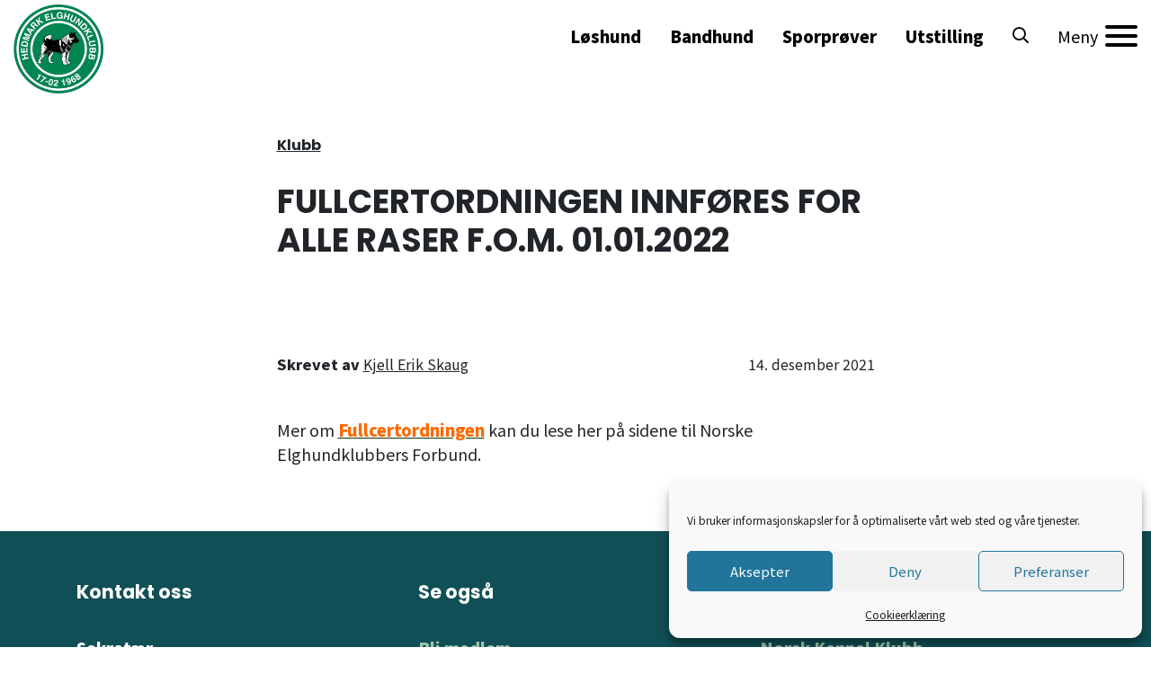

--- FILE ---
content_type: text/html; charset=UTF-8
request_url: https://www.hedmarkelghundklubb.no/aktuelt/klubb/fullcertordningen-innfores-for-alle-raser-f-o-m-01-01-2022/
body_size: 15021
content:
<!doctype html>
<html lang="nb-NO" prefix="og: https://ogp.me/ns#">
<head>
	<meta name="google-site-verification" content="uHgjTSVU2_t6HODRzPtfU7TNWZsM-M42ldlMcskuL24" />	<meta charset="UTF-8">
	<meta name="viewport" content="width=device-width, initial-scale=1">
	<link rel="profile" href="https://gmpg.org/xfn/11">

	
<!-- Search Engine Optimization by Rank Math - https://rankmath.com/ -->
<title>FULLCERTORDNINGEN INNFØRES FOR ALLE RASER F.O.M. 01.01.2022 - Hedmark Elghundklubb</title>
<meta name="description" content="Mer om Fullcertordningen kan du lese her på sidene til Norske Elghundklubbers Forbund."/>
<meta name="robots" content="index, follow, max-snippet:-1, max-video-preview:-1, max-image-preview:large"/>
<link rel="canonical" href="https://www.hedmarkelghundklubb.no/aktuelt/klubb/fullcertordningen-innfores-for-alle-raser-f-o-m-01-01-2022/" />
<meta property="og:locale" content="nb_NO" />
<meta property="og:type" content="article" />
<meta property="og:title" content="FULLCERTORDNINGEN INNFØRES FOR ALLE RASER F.O.M. 01.01.2022 - Hedmark Elghundklubb" />
<meta property="og:description" content="Mer om Fullcertordningen kan du lese her på sidene til Norske Elghundklubbers Forbund." />
<meta property="og:url" content="https://www.hedmarkelghundklubb.no/aktuelt/klubb/fullcertordningen-innfores-for-alle-raser-f-o-m-01-01-2022/" />
<meta property="og:site_name" content="Hedmark Elghundklubb" />
<meta property="article:section" content="Klubb" />
<meta property="og:updated_time" content="2021-12-14T15:02:16+01:00" />
<meta property="og:image" content="https://www.hedmarkelghundklubb.no/wp-content/uploads/2021/12/flagg.png" />
<meta property="og:image:secure_url" content="https://www.hedmarkelghundklubb.no/wp-content/uploads/2021/12/flagg.png" />
<meta property="og:image:width" content="735" />
<meta property="og:image:height" content="538" />
<meta property="og:image:alt" content="FULLCERTORDNINGEN INNFØRES FOR ALLE RASER F.O.M. 01.01.2022" />
<meta property="og:image:type" content="image/png" />
<meta property="article:published_time" content="2021-12-14T15:02:02+01:00" />
<meta property="article:modified_time" content="2021-12-14T15:02:16+01:00" />
<meta name="twitter:card" content="summary_large_image" />
<meta name="twitter:title" content="FULLCERTORDNINGEN INNFØRES FOR ALLE RASER F.O.M. 01.01.2022 - Hedmark Elghundklubb" />
<meta name="twitter:description" content="Mer om Fullcertordningen kan du lese her på sidene til Norske Elghundklubbers Forbund." />
<meta name="twitter:image" content="https://www.hedmarkelghundklubb.no/wp-content/uploads/2021/12/flagg.png" />
<meta name="twitter:label1" content="Written by" />
<meta name="twitter:data1" content="Kjell Erik Skaug" />
<meta name="twitter:label2" content="Time to read" />
<meta name="twitter:data2" content="Less than a minute" />
<script type="application/ld+json" class="rank-math-schema">{"@context":"https://schema.org","@graph":[{"@type":["Organization","Person"],"@id":"https://www.hedmarkelghundklubb.no/#person","name":"Haus Byr\u00e5","url":"https://www.hedmarkelghundklubb.no","logo":{"@type":"ImageObject","@id":"https://www.hedmarkelghundklubb.no/#logo","url":"https://www.hedmarkelghundklubb.no/wp-content/uploads/2021/03/logo-hedmark.png","contentUrl":"https://www.hedmarkelghundklubb.no/wp-content/uploads/2021/03/logo-hedmark.png","caption":"Haus Byr\u00e5","inLanguage":"nb-NO","width":"376","height":"375"},"image":{"@id":"https://www.hedmarkelghundklubb.no/#logo"}},{"@type":"WebSite","@id":"https://www.hedmarkelghundklubb.no/#website","url":"https://www.hedmarkelghundklubb.no","name":"Haus Byr\u00e5","publisher":{"@id":"https://www.hedmarkelghundklubb.no/#person"},"inLanguage":"nb-NO"},{"@type":"ImageObject","@id":"https://www.hedmarkelghundklubb.no/wp-content/uploads/2021/12/flagg.png","url":"https://www.hedmarkelghundklubb.no/wp-content/uploads/2021/12/flagg.png","width":"735","height":"538","inLanguage":"nb-NO"},{"@type":"WebPage","@id":"https://www.hedmarkelghundklubb.no/aktuelt/klubb/fullcertordningen-innfores-for-alle-raser-f-o-m-01-01-2022/#webpage","url":"https://www.hedmarkelghundklubb.no/aktuelt/klubb/fullcertordningen-innfores-for-alle-raser-f-o-m-01-01-2022/","name":"FULLCERTORDNINGEN INNF\u00d8RES FOR ALLE RASER F.O.M. 01.01.2022 - Hedmark Elghundklubb","datePublished":"2021-12-14T15:02:02+01:00","dateModified":"2021-12-14T15:02:16+01:00","isPartOf":{"@id":"https://www.hedmarkelghundklubb.no/#website"},"primaryImageOfPage":{"@id":"https://www.hedmarkelghundklubb.no/wp-content/uploads/2021/12/flagg.png"},"inLanguage":"nb-NO"},{"@type":"Person","@id":"https://www.hedmarkelghundklubb.no/author/kjell-erik/","name":"Kjell Erik Skaug","url":"https://www.hedmarkelghundklubb.no/author/kjell-erik/","image":{"@type":"ImageObject","@id":"https://secure.gravatar.com/avatar/14b316c1b3731fcd0f78c576769b27c2b1e31d5a79dbe875fd42c25aad4add63?s=96&amp;d=mm&amp;r=g","url":"https://secure.gravatar.com/avatar/14b316c1b3731fcd0f78c576769b27c2b1e31d5a79dbe875fd42c25aad4add63?s=96&amp;d=mm&amp;r=g","caption":"Kjell Erik Skaug","inLanguage":"nb-NO"}},{"@type":"BlogPosting","headline":"FULLCERTORDNINGEN INNF\u00d8RES FOR ALLE RASER F.O.M. 01.01.2022 - Hedmark Elghundklubb","datePublished":"2021-12-14T15:02:02+01:00","dateModified":"2021-12-14T15:02:16+01:00","articleSection":"Klubb, Utstilling","author":{"@id":"https://www.hedmarkelghundklubb.no/author/kjell-erik/","name":"Kjell Erik Skaug"},"publisher":{"@id":"https://www.hedmarkelghundklubb.no/#person"},"description":"Mer om Fullcertordningen kan du lese her p\u00e5 sidene til Norske Elghundklubbers Forbund.","name":"FULLCERTORDNINGEN INNF\u00d8RES FOR ALLE RASER F.O.M. 01.01.2022 - Hedmark Elghundklubb","@id":"https://www.hedmarkelghundklubb.no/aktuelt/klubb/fullcertordningen-innfores-for-alle-raser-f-o-m-01-01-2022/#richSnippet","isPartOf":{"@id":"https://www.hedmarkelghundklubb.no/aktuelt/klubb/fullcertordningen-innfores-for-alle-raser-f-o-m-01-01-2022/#webpage"},"image":{"@id":"https://www.hedmarkelghundklubb.no/wp-content/uploads/2021/12/flagg.png"},"inLanguage":"nb-NO","mainEntityOfPage":{"@id":"https://www.hedmarkelghundklubb.no/aktuelt/klubb/fullcertordningen-innfores-for-alle-raser-f-o-m-01-01-2022/#webpage"}}]}</script>
<!-- /Rank Math WordPress SEO plugin -->

<link rel='dns-prefetch' href='//kit.fontawesome.com' />
<link rel='dns-prefetch' href='//www.googletagmanager.com' />
<link rel="alternate" type="application/rss+xml" title="Hedmark Elghundklubb &raquo; strøm" href="https://www.hedmarkelghundklubb.no/feed/" />
<link rel="alternate" type="application/rss+xml" title="Hedmark Elghundklubb &raquo; kommentarstrøm" href="https://www.hedmarkelghundklubb.no/comments/feed/" />
<link rel="alternate" type="application/rss+xml" title="Hedmark Elghundklubb &raquo; FULLCERTORDNINGEN INNFØRES FOR ALLE RASER F.O.M. 01.01.2022 kommentarstrøm" href="https://www.hedmarkelghundklubb.no/aktuelt/klubb/fullcertordningen-innfores-for-alle-raser-f-o-m-01-01-2022/feed/" />
<link rel="alternate" title="oEmbed (JSON)" type="application/json+oembed" href="https://www.hedmarkelghundklubb.no/wp-json/oembed/1.0/embed?url=https%3A%2F%2Fwww.hedmarkelghundklubb.no%2Faktuelt%2Fklubb%2Ffullcertordningen-innfores-for-alle-raser-f-o-m-01-01-2022%2F" />
<link rel="alternate" title="oEmbed (XML)" type="text/xml+oembed" href="https://www.hedmarkelghundklubb.no/wp-json/oembed/1.0/embed?url=https%3A%2F%2Fwww.hedmarkelghundklubb.no%2Faktuelt%2Fklubb%2Ffullcertordningen-innfores-for-alle-raser-f-o-m-01-01-2022%2F&#038;format=xml" />
<style id='wp-img-auto-sizes-contain-inline-css' type='text/css'>
img:is([sizes=auto i],[sizes^="auto," i]){contain-intrinsic-size:3000px 1500px}
/*# sourceURL=wp-img-auto-sizes-contain-inline-css */
</style>
<link rel='stylesheet' id='algori_image_video_slider-cgb-slick-css-css' href='https://www.hedmarkelghundklubb.no/wp-content/plugins/algori-image-video-slider/dist/slick/slick.css?ver=6.9' type='text/css' media='all' />
<link rel='stylesheet' id='algori_image_video_slider-cgb-slick-theme-css-css' href='https://www.hedmarkelghundklubb.no/wp-content/plugins/algori-image-video-slider/dist/slick/slick-theme.css?ver=6.9' type='text/css' media='all' />
<style id='wp-emoji-styles-inline-css' type='text/css'>

	img.wp-smiley, img.emoji {
		display: inline !important;
		border: none !important;
		box-shadow: none !important;
		height: 1em !important;
		width: 1em !important;
		margin: 0 0.07em !important;
		vertical-align: -0.1em !important;
		background: none !important;
		padding: 0 !important;
	}
/*# sourceURL=wp-emoji-styles-inline-css */
</style>
<link rel='stylesheet' id='wp-block-library-css' href='https://www.hedmarkelghundklubb.no/wp-includes/css/dist/block-library/style.min.css?ver=6.9' type='text/css' media='all' />
<style id='wp-block-heading-inline-css' type='text/css'>
h1:where(.wp-block-heading).has-background,h2:where(.wp-block-heading).has-background,h3:where(.wp-block-heading).has-background,h4:where(.wp-block-heading).has-background,h5:where(.wp-block-heading).has-background,h6:where(.wp-block-heading).has-background{padding:1.25em 2.375em}h1.has-text-align-left[style*=writing-mode]:where([style*=vertical-lr]),h1.has-text-align-right[style*=writing-mode]:where([style*=vertical-rl]),h2.has-text-align-left[style*=writing-mode]:where([style*=vertical-lr]),h2.has-text-align-right[style*=writing-mode]:where([style*=vertical-rl]),h3.has-text-align-left[style*=writing-mode]:where([style*=vertical-lr]),h3.has-text-align-right[style*=writing-mode]:where([style*=vertical-rl]),h4.has-text-align-left[style*=writing-mode]:where([style*=vertical-lr]),h4.has-text-align-right[style*=writing-mode]:where([style*=vertical-rl]),h5.has-text-align-left[style*=writing-mode]:where([style*=vertical-lr]),h5.has-text-align-right[style*=writing-mode]:where([style*=vertical-rl]),h6.has-text-align-left[style*=writing-mode]:where([style*=vertical-lr]),h6.has-text-align-right[style*=writing-mode]:where([style*=vertical-rl]){rotate:180deg}
/*# sourceURL=https://www.hedmarkelghundklubb.no/wp-includes/blocks/heading/style.min.css */
</style>
<style id='wp-block-list-inline-css' type='text/css'>
ol,ul{box-sizing:border-box}:root :where(.wp-block-list.has-background){padding:1.25em 2.375em}
/*# sourceURL=https://www.hedmarkelghundklubb.no/wp-includes/blocks/list/style.min.css */
</style>
<style id='wp-block-paragraph-inline-css' type='text/css'>
.is-small-text{font-size:.875em}.is-regular-text{font-size:1em}.is-large-text{font-size:2.25em}.is-larger-text{font-size:3em}.has-drop-cap:not(:focus):first-letter{float:left;font-size:8.4em;font-style:normal;font-weight:100;line-height:.68;margin:.05em .1em 0 0;text-transform:uppercase}body.rtl .has-drop-cap:not(:focus):first-letter{float:none;margin-left:.1em}p.has-drop-cap.has-background{overflow:hidden}:root :where(p.has-background){padding:1.25em 2.375em}:where(p.has-text-color:not(.has-link-color)) a{color:inherit}p.has-text-align-left[style*="writing-mode:vertical-lr"],p.has-text-align-right[style*="writing-mode:vertical-rl"]{rotate:180deg}
/*# sourceURL=https://www.hedmarkelghundklubb.no/wp-includes/blocks/paragraph/style.min.css */
</style>
<style id='global-styles-inline-css' type='text/css'>
:root{--wp--preset--aspect-ratio--square: 1;--wp--preset--aspect-ratio--4-3: 4/3;--wp--preset--aspect-ratio--3-4: 3/4;--wp--preset--aspect-ratio--3-2: 3/2;--wp--preset--aspect-ratio--2-3: 2/3;--wp--preset--aspect-ratio--16-9: 16/9;--wp--preset--aspect-ratio--9-16: 9/16;--wp--preset--color--black: #000000;--wp--preset--color--cyan-bluish-gray: #abb8c3;--wp--preset--color--white: #ffffff;--wp--preset--color--pale-pink: #f78da7;--wp--preset--color--vivid-red: #cf2e2e;--wp--preset--color--luminous-vivid-orange: #ff6900;--wp--preset--color--luminous-vivid-amber: #fcb900;--wp--preset--color--light-green-cyan: #7bdcb5;--wp--preset--color--vivid-green-cyan: #00d084;--wp--preset--color--pale-cyan-blue: #8ed1fc;--wp--preset--color--vivid-cyan-blue: #0693e3;--wp--preset--color--vivid-purple: #9b51e0;--wp--preset--gradient--vivid-cyan-blue-to-vivid-purple: linear-gradient(135deg,rgb(6,147,227) 0%,rgb(155,81,224) 100%);--wp--preset--gradient--light-green-cyan-to-vivid-green-cyan: linear-gradient(135deg,rgb(122,220,180) 0%,rgb(0,208,130) 100%);--wp--preset--gradient--luminous-vivid-amber-to-luminous-vivid-orange: linear-gradient(135deg,rgb(252,185,0) 0%,rgb(255,105,0) 100%);--wp--preset--gradient--luminous-vivid-orange-to-vivid-red: linear-gradient(135deg,rgb(255,105,0) 0%,rgb(207,46,46) 100%);--wp--preset--gradient--very-light-gray-to-cyan-bluish-gray: linear-gradient(135deg,rgb(238,238,238) 0%,rgb(169,184,195) 100%);--wp--preset--gradient--cool-to-warm-spectrum: linear-gradient(135deg,rgb(74,234,220) 0%,rgb(151,120,209) 20%,rgb(207,42,186) 40%,rgb(238,44,130) 60%,rgb(251,105,98) 80%,rgb(254,248,76) 100%);--wp--preset--gradient--blush-light-purple: linear-gradient(135deg,rgb(255,206,236) 0%,rgb(152,150,240) 100%);--wp--preset--gradient--blush-bordeaux: linear-gradient(135deg,rgb(254,205,165) 0%,rgb(254,45,45) 50%,rgb(107,0,62) 100%);--wp--preset--gradient--luminous-dusk: linear-gradient(135deg,rgb(255,203,112) 0%,rgb(199,81,192) 50%,rgb(65,88,208) 100%);--wp--preset--gradient--pale-ocean: linear-gradient(135deg,rgb(255,245,203) 0%,rgb(182,227,212) 50%,rgb(51,167,181) 100%);--wp--preset--gradient--electric-grass: linear-gradient(135deg,rgb(202,248,128) 0%,rgb(113,206,126) 100%);--wp--preset--gradient--midnight: linear-gradient(135deg,rgb(2,3,129) 0%,rgb(40,116,252) 100%);--wp--preset--font-size--small: 13px;--wp--preset--font-size--medium: 20px;--wp--preset--font-size--large: 36px;--wp--preset--font-size--x-large: 42px;--wp--preset--spacing--20: 0.44rem;--wp--preset--spacing--30: 0.67rem;--wp--preset--spacing--40: 1rem;--wp--preset--spacing--50: 1.5rem;--wp--preset--spacing--60: 2.25rem;--wp--preset--spacing--70: 3.38rem;--wp--preset--spacing--80: 5.06rem;--wp--preset--shadow--natural: 6px 6px 9px rgba(0, 0, 0, 0.2);--wp--preset--shadow--deep: 12px 12px 50px rgba(0, 0, 0, 0.4);--wp--preset--shadow--sharp: 6px 6px 0px rgba(0, 0, 0, 0.2);--wp--preset--shadow--outlined: 6px 6px 0px -3px rgb(255, 255, 255), 6px 6px rgb(0, 0, 0);--wp--preset--shadow--crisp: 6px 6px 0px rgb(0, 0, 0);}:where(body) { margin: 0; }.wp-site-blocks > .alignleft { float: left; margin-right: 2em; }.wp-site-blocks > .alignright { float: right; margin-left: 2em; }.wp-site-blocks > .aligncenter { justify-content: center; margin-left: auto; margin-right: auto; }:where(.is-layout-flex){gap: 0.5em;}:where(.is-layout-grid){gap: 0.5em;}.is-layout-flow > .alignleft{float: left;margin-inline-start: 0;margin-inline-end: 2em;}.is-layout-flow > .alignright{float: right;margin-inline-start: 2em;margin-inline-end: 0;}.is-layout-flow > .aligncenter{margin-left: auto !important;margin-right: auto !important;}.is-layout-constrained > .alignleft{float: left;margin-inline-start: 0;margin-inline-end: 2em;}.is-layout-constrained > .alignright{float: right;margin-inline-start: 2em;margin-inline-end: 0;}.is-layout-constrained > .aligncenter{margin-left: auto !important;margin-right: auto !important;}.is-layout-constrained > :where(:not(.alignleft):not(.alignright):not(.alignfull)){margin-left: auto !important;margin-right: auto !important;}body .is-layout-flex{display: flex;}.is-layout-flex{flex-wrap: wrap;align-items: center;}.is-layout-flex > :is(*, div){margin: 0;}body .is-layout-grid{display: grid;}.is-layout-grid > :is(*, div){margin: 0;}body{padding-top: 0px;padding-right: 0px;padding-bottom: 0px;padding-left: 0px;}a:where(:not(.wp-element-button)){text-decoration: underline;}:root :where(.wp-element-button, .wp-block-button__link){background-color: #32373c;border-width: 0;color: #fff;font-family: inherit;font-size: inherit;font-style: inherit;font-weight: inherit;letter-spacing: inherit;line-height: inherit;padding-top: calc(0.667em + 2px);padding-right: calc(1.333em + 2px);padding-bottom: calc(0.667em + 2px);padding-left: calc(1.333em + 2px);text-decoration: none;text-transform: inherit;}.has-black-color{color: var(--wp--preset--color--black) !important;}.has-cyan-bluish-gray-color{color: var(--wp--preset--color--cyan-bluish-gray) !important;}.has-white-color{color: var(--wp--preset--color--white) !important;}.has-pale-pink-color{color: var(--wp--preset--color--pale-pink) !important;}.has-vivid-red-color{color: var(--wp--preset--color--vivid-red) !important;}.has-luminous-vivid-orange-color{color: var(--wp--preset--color--luminous-vivid-orange) !important;}.has-luminous-vivid-amber-color{color: var(--wp--preset--color--luminous-vivid-amber) !important;}.has-light-green-cyan-color{color: var(--wp--preset--color--light-green-cyan) !important;}.has-vivid-green-cyan-color{color: var(--wp--preset--color--vivid-green-cyan) !important;}.has-pale-cyan-blue-color{color: var(--wp--preset--color--pale-cyan-blue) !important;}.has-vivid-cyan-blue-color{color: var(--wp--preset--color--vivid-cyan-blue) !important;}.has-vivid-purple-color{color: var(--wp--preset--color--vivid-purple) !important;}.has-black-background-color{background-color: var(--wp--preset--color--black) !important;}.has-cyan-bluish-gray-background-color{background-color: var(--wp--preset--color--cyan-bluish-gray) !important;}.has-white-background-color{background-color: var(--wp--preset--color--white) !important;}.has-pale-pink-background-color{background-color: var(--wp--preset--color--pale-pink) !important;}.has-vivid-red-background-color{background-color: var(--wp--preset--color--vivid-red) !important;}.has-luminous-vivid-orange-background-color{background-color: var(--wp--preset--color--luminous-vivid-orange) !important;}.has-luminous-vivid-amber-background-color{background-color: var(--wp--preset--color--luminous-vivid-amber) !important;}.has-light-green-cyan-background-color{background-color: var(--wp--preset--color--light-green-cyan) !important;}.has-vivid-green-cyan-background-color{background-color: var(--wp--preset--color--vivid-green-cyan) !important;}.has-pale-cyan-blue-background-color{background-color: var(--wp--preset--color--pale-cyan-blue) !important;}.has-vivid-cyan-blue-background-color{background-color: var(--wp--preset--color--vivid-cyan-blue) !important;}.has-vivid-purple-background-color{background-color: var(--wp--preset--color--vivid-purple) !important;}.has-black-border-color{border-color: var(--wp--preset--color--black) !important;}.has-cyan-bluish-gray-border-color{border-color: var(--wp--preset--color--cyan-bluish-gray) !important;}.has-white-border-color{border-color: var(--wp--preset--color--white) !important;}.has-pale-pink-border-color{border-color: var(--wp--preset--color--pale-pink) !important;}.has-vivid-red-border-color{border-color: var(--wp--preset--color--vivid-red) !important;}.has-luminous-vivid-orange-border-color{border-color: var(--wp--preset--color--luminous-vivid-orange) !important;}.has-luminous-vivid-amber-border-color{border-color: var(--wp--preset--color--luminous-vivid-amber) !important;}.has-light-green-cyan-border-color{border-color: var(--wp--preset--color--light-green-cyan) !important;}.has-vivid-green-cyan-border-color{border-color: var(--wp--preset--color--vivid-green-cyan) !important;}.has-pale-cyan-blue-border-color{border-color: var(--wp--preset--color--pale-cyan-blue) !important;}.has-vivid-cyan-blue-border-color{border-color: var(--wp--preset--color--vivid-cyan-blue) !important;}.has-vivid-purple-border-color{border-color: var(--wp--preset--color--vivid-purple) !important;}.has-vivid-cyan-blue-to-vivid-purple-gradient-background{background: var(--wp--preset--gradient--vivid-cyan-blue-to-vivid-purple) !important;}.has-light-green-cyan-to-vivid-green-cyan-gradient-background{background: var(--wp--preset--gradient--light-green-cyan-to-vivid-green-cyan) !important;}.has-luminous-vivid-amber-to-luminous-vivid-orange-gradient-background{background: var(--wp--preset--gradient--luminous-vivid-amber-to-luminous-vivid-orange) !important;}.has-luminous-vivid-orange-to-vivid-red-gradient-background{background: var(--wp--preset--gradient--luminous-vivid-orange-to-vivid-red) !important;}.has-very-light-gray-to-cyan-bluish-gray-gradient-background{background: var(--wp--preset--gradient--very-light-gray-to-cyan-bluish-gray) !important;}.has-cool-to-warm-spectrum-gradient-background{background: var(--wp--preset--gradient--cool-to-warm-spectrum) !important;}.has-blush-light-purple-gradient-background{background: var(--wp--preset--gradient--blush-light-purple) !important;}.has-blush-bordeaux-gradient-background{background: var(--wp--preset--gradient--blush-bordeaux) !important;}.has-luminous-dusk-gradient-background{background: var(--wp--preset--gradient--luminous-dusk) !important;}.has-pale-ocean-gradient-background{background: var(--wp--preset--gradient--pale-ocean) !important;}.has-electric-grass-gradient-background{background: var(--wp--preset--gradient--electric-grass) !important;}.has-midnight-gradient-background{background: var(--wp--preset--gradient--midnight) !important;}.has-small-font-size{font-size: var(--wp--preset--font-size--small) !important;}.has-medium-font-size{font-size: var(--wp--preset--font-size--medium) !important;}.has-large-font-size{font-size: var(--wp--preset--font-size--large) !important;}.has-x-large-font-size{font-size: var(--wp--preset--font-size--x-large) !important;}
/*# sourceURL=global-styles-inline-css */
</style>

<style id='font-awesome-svg-styles-default-inline-css' type='text/css'>
.svg-inline--fa {
  display: inline-block;
  height: 1em;
  overflow: visible;
  vertical-align: -.125em;
}
/*# sourceURL=font-awesome-svg-styles-default-inline-css */
</style>
<link rel='stylesheet' id='font-awesome-svg-styles-css' href='https://www.hedmarkelghundklubb.no/wp-content/uploads/font-awesome/v5.15.4/css/svg-with-js.css' type='text/css' media='all' />
<style id='font-awesome-svg-styles-inline-css' type='text/css'>
   .wp-block-font-awesome-icon svg::before,
   .wp-rich-text-font-awesome-icon svg::before {content: unset;}
/*# sourceURL=font-awesome-svg-styles-inline-css */
</style>
<link rel='stylesheet' id='convertkit-broadcasts-css' href='https://www.hedmarkelghundklubb.no/wp-content/plugins/convertkit/resources/frontend/css/broadcasts.css?ver=3.1.4' type='text/css' media='all' />
<link rel='stylesheet' id='convertkit-button-css' href='https://www.hedmarkelghundklubb.no/wp-content/plugins/convertkit/resources/frontend/css/button.css?ver=3.1.4' type='text/css' media='all' />
<style id='wp-block-button-inline-css' type='text/css'>
.wp-block-button__link{align-content:center;box-sizing:border-box;cursor:pointer;display:inline-block;height:100%;text-align:center;word-break:break-word}.wp-block-button__link.aligncenter{text-align:center}.wp-block-button__link.alignright{text-align:right}:where(.wp-block-button__link){border-radius:9999px;box-shadow:none;padding:calc(.667em + 2px) calc(1.333em + 2px);text-decoration:none}.wp-block-button[style*=text-decoration] .wp-block-button__link{text-decoration:inherit}.wp-block-buttons>.wp-block-button.has-custom-width{max-width:none}.wp-block-buttons>.wp-block-button.has-custom-width .wp-block-button__link{width:100%}.wp-block-buttons>.wp-block-button.has-custom-font-size .wp-block-button__link{font-size:inherit}.wp-block-buttons>.wp-block-button.wp-block-button__width-25{width:calc(25% - var(--wp--style--block-gap, .5em)*.75)}.wp-block-buttons>.wp-block-button.wp-block-button__width-50{width:calc(50% - var(--wp--style--block-gap, .5em)*.5)}.wp-block-buttons>.wp-block-button.wp-block-button__width-75{width:calc(75% - var(--wp--style--block-gap, .5em)*.25)}.wp-block-buttons>.wp-block-button.wp-block-button__width-100{flex-basis:100%;width:100%}.wp-block-buttons.is-vertical>.wp-block-button.wp-block-button__width-25{width:25%}.wp-block-buttons.is-vertical>.wp-block-button.wp-block-button__width-50{width:50%}.wp-block-buttons.is-vertical>.wp-block-button.wp-block-button__width-75{width:75%}.wp-block-button.is-style-squared,.wp-block-button__link.wp-block-button.is-style-squared{border-radius:0}.wp-block-button.no-border-radius,.wp-block-button__link.no-border-radius{border-radius:0!important}:root :where(.wp-block-button .wp-block-button__link.is-style-outline),:root :where(.wp-block-button.is-style-outline>.wp-block-button__link){border:2px solid;padding:.667em 1.333em}:root :where(.wp-block-button .wp-block-button__link.is-style-outline:not(.has-text-color)),:root :where(.wp-block-button.is-style-outline>.wp-block-button__link:not(.has-text-color)){color:currentColor}:root :where(.wp-block-button .wp-block-button__link.is-style-outline:not(.has-background)),:root :where(.wp-block-button.is-style-outline>.wp-block-button__link:not(.has-background)){background-color:initial;background-image:none}
/*# sourceURL=https://www.hedmarkelghundklubb.no/wp-includes/blocks/button/style.min.css */
</style>
<link rel='stylesheet' id='convertkit-form-css' href='https://www.hedmarkelghundklubb.no/wp-content/plugins/convertkit/resources/frontend/css/form.css?ver=3.1.4' type='text/css' media='all' />
<link rel='stylesheet' id='convertkit-form-builder-field-css' href='https://www.hedmarkelghundklubb.no/wp-content/plugins/convertkit/resources/frontend/css/form-builder.css?ver=3.1.4' type='text/css' media='all' />
<link rel='stylesheet' id='convertkit-form-builder-css' href='https://www.hedmarkelghundklubb.no/wp-content/plugins/convertkit/resources/frontend/css/form-builder.css?ver=3.1.4' type='text/css' media='all' />
<link rel='stylesheet' id='cmplz-general-css' href='https://www.hedmarkelghundklubb.no/wp-content/plugins/complianz-gdpr/assets/css/cookieblocker.min.css?ver=1766019307' type='text/css' media='all' />
<link rel='stylesheet' id='parent-style-css' href='https://www.hedmarkelghundklubb.no/wp-content/themes/DMT-theme/style.css?ver=6.9' type='text/css' media='all' />
<link rel='stylesheet' id='child-style-css' href='https://www.hedmarkelghundklubb.no/wp-content/themes/DMT-theme-child/style.css?ver=1.0.0' type='text/css' media='all' />
<link rel='stylesheet' id='dmt-theme-style-css' href='https://www.hedmarkelghundklubb.no/wp-content/themes/DMT-theme/style.css?ver=1.2.1' type='text/css' media='all' />
<script type="text/javascript" src="https://www.hedmarkelghundklubb.no/wp-includes/js/jquery/jquery.min.js?ver=3.7.1" id="jquery-core-js"></script>
<script type="text/javascript" src="https://www.hedmarkelghundklubb.no/wp-includes/js/jquery/jquery-migrate.min.js?ver=3.4.1" id="jquery-migrate-js"></script>
<script type="text/javascript" src="https://www.hedmarkelghundklubb.no/wp-content/plugins/algori-image-video-slider/dist/slick/slick.js?ver=6.9" id="algori_image_video_slider-cgb-slick-js-js"></script>
<script type="text/javascript" id="algori_image_video_slider-cgb-slick-js-js-after">
/* <![CDATA[ */
jQuery( document ).ready(function($) { $(".wp-block-algori-image-video-slider-block-algori-image-video-slider").slick({ }); });
//# sourceURL=algori_image_video_slider-cgb-slick-js-js-after
/* ]]> */
</script>
<script defer crossorigin="anonymous" type="text/javascript" src="https://kit.fontawesome.com/b6e8e0bde3.js" id="font-awesome-official-js"></script>

<!-- Google tag (gtag.js) snippet added by Site Kit -->
<!-- Google Analytics snippet added by Site Kit -->
<script type="text/javascript" src="https://www.googletagmanager.com/gtag/js?id=G-0QSL7WLCR3" id="google_gtagjs-js" async></script>
<script type="text/javascript" id="google_gtagjs-js-after">
/* <![CDATA[ */
window.dataLayer = window.dataLayer || [];function gtag(){dataLayer.push(arguments);}
gtag("set","linker",{"domains":["www.hedmarkelghundklubb.no"]});
gtag("js", new Date());
gtag("set", "developer_id.dZTNiMT", true);
gtag("config", "G-0QSL7WLCR3");
//# sourceURL=google_gtagjs-js-after
/* ]]> */
</script>
<link rel="https://api.w.org/" href="https://www.hedmarkelghundklubb.no/wp-json/" /><link rel="alternate" title="JSON" type="application/json" href="https://www.hedmarkelghundklubb.no/wp-json/wp/v2/posts/1056" /><link rel="EditURI" type="application/rsd+xml" title="RSD" href="https://www.hedmarkelghundklubb.no/xmlrpc.php?rsd" />
<link rel='shortlink' href='https://www.hedmarkelghundklubb.no/?p=1056' />
<meta name="generator" content="Site Kit by Google 1.168.0" />			<style>.cmplz-hidden {
					display: none !important;
				}</style><link rel="pingback" href="https://www.hedmarkelghundklubb.no/xmlrpc.php"><link rel="icon" href="https://www.hedmarkelghundklubb.no/wp-content/uploads/2021/03/logo-hedmark-150x150.png" sizes="32x32" />
<link rel="icon" href="https://www.hedmarkelghundklubb.no/wp-content/uploads/2021/03/logo-hedmark-300x300.png" sizes="192x192" />
<link rel="apple-touch-icon" href="https://www.hedmarkelghundklubb.no/wp-content/uploads/2021/03/logo-hedmark-300x300.png" />
<meta name="msapplication-TileImage" content="https://www.hedmarkelghundklubb.no/wp-content/uploads/2021/03/logo-hedmark-300x300.png" />
<style id="dmt_theme-style-inline-css" type="text/css">@import url('https://fonts.googleapis.com/css?family=Noto+Sans+TC:regular,900&display=swap');
@import url('https://fonts.googleapis.com/css?family=Poppins:700&display=swap');
@import url('https://fonts.googleapis.com/css?family=Poppins:300&display=swap');

:root {
--universell-body-text-color: #111111;
--universell-body-link-color: #143109;
--universell-body-link-hover-color: #494949;
--universell-header-link-color: #000000;
--universell-header-link-active-color: #aaae7f;
--universell-header-link-hover-color: #3f3f3f;
--universell-transparent-header-link-color: #ffffff;
--universell-transparent-header-link-active-color: #d0d6b3;
--universell-transparent-header-link-hover-color: #d0d6b3;
--universell-header-link-submenu-color: #000000;
--universell-header-link-submenu-active-color: #3f3f3f;
--universell-header-link-submenu-hover-color: #1e73be;
--universell-main-banner-text-color: #FFFFFF;
--universell-main-banner-alternate-text-color: #000000;
--universell-footer-text-color: #ffffff;
--universell-footer-link-color: #9ec5ab;
--universell-footer-link-hover-color: #ffffff;
--universell-border-radius: .25rem;
--universell-main-banner-height: 70;
--universell-main-banner-arrows-color: #FFF;
--universell-main-banner-dots-color: #f7f7f7;
--universell-main-banner-dots-active-color: #d0d6b3;
--universell-slider-arrows-color: #FFF;
--universell-slider-dots-color: #bcbcbc;
--universell-slider-dots-active-color: #9ec5ab;
--universell-menu-dropdown-background-color: #FFFFFF;
--universell-hamburger-menu-background-color: #011502;
--universell-hamburger-menu-link-color: #f7f7f7;
--universell-hamburger-menu-link-hover-color: #9ec5ab;
--universell-hamburger-menu-close-button-color: #FFF;
--universell-hamburger-menu-close-button-hover-color: #9ec5ab;
--universell-cta-button-text-color: #FFF;
--universell-cta-button-text-hover-color: #FFF;
--universell-cta-button-background-color: #000;
--universell-cta-button-background-hover-color: #999;
--universell-caption-alignment: left;
--universell-caption-font-style: normal;
--universell-introtext-font-size: 120%;
--universell-introtext-font-style: normal;
--universell-introtext-font-weight: normal;
--universell-footer-background-image-repeat: no-repeat;
--universell-footer-background-image-position: center center;
--universell-footer-background-image-size: cover;
--universell-primary-color: #9ec5ab;
--universell-secondary-color: #007bff;
--universell-primary-button-text-color: #011502;
--universell-primary-button-background-color: #9ec5ab;
--universell-primary-button-hover-text-color: #9ec5ab;
--universell-primary-button-hover-background-color: #011502;
--universell-secondary-button-text-color: #FFF;
--universell-secondary-button-background-color: #007bff;
--universell-secondary-button-hover-text-color: #FFF;
--universell-secondary-button-hover-background-color: #0069d9;
}
html {font-size: 16px;}
body {letter-spacing: normal;}
body {font-family: 'Noto Sans TC';}
body {font-weight: 400;}
h1, h2, h3, h4, h5, h6 {font-weight: 700;}
h1, h2, h3, h4, h5, h6 {font-family: 'Poppins';}
.introtext {font-family: 'Poppins';}
.btn-primary, .wp-block-button .wp-block-button__link {color: #011502;}
.btn-primary, .wp-block-button .wp-block-button__link {background-color: #9ec5ab; border-color: #9ec5ab;}
.btn-primary:hover, .wp-block-button .wp-block-button__link:hover {color: #9ec5ab;}
.btn-primary:hover, .wp-block-button .wp-block-button__link:hover {background-color: #011502; border-color: #011502;}
.btn-secondary, .wp-block-button.is-style-secondary-button-style .wp-block-button__link {color: #FFF;}
.btn-secondary {background-color: #007bff; border-color: #007bff;}
.wp-block-button.is-style-secondary-button-style .wp-block-button__link {background-color: #007bff; border-color: #007bff;}
.btn-secondary:hover, .wp-block-button.is-style-secondary-button-style .wp-block-button__link:hover {color: #FFF;}
.btn-secondary:hover, .wp-block-button.is-style-secondary-button-style .wp-block-button__link:hover {background-color: #0069d9; border-color: #0069d9;}
@media (min-width: 992px) { .content-container>*:not(.alignwide):not(.alignfull):not(.alignleft):not(.alignright):not(.is-style-wide):not(.read-more-content), .read-more-content>*:not(.alignwide):not(.alignfull):not(.alignleft):not(.alignright):not(.is-style-wide):not(.read-more-content) { max-width: 665px;} }
@media (min-width: 992px) { .content-container>.alignwide { max-width: 815px;} }
</style>
		<style>@media (min-width: 992px) { .content-container>*:not(.alignwide):not(.alignfull):not(.alignleft):not(.alignright):not(.is-style-wide):not(.read-more-content), .read-more-content>*:not(.alignwide):not(.alignfull):not(.alignleft):not(.alignright):not(.is-style-wide):not(.read-more-content) { max-width: 665px !important;} }@media (min-width: 992px) { .content-container>.alignwide { max-width: 815px;} }
</style>	
	</head>
<body data-cmplz=1 class="wp-singular post-template-default single single-post postid-1056 single-format-standard wp-custom-logo wp-theme-DMT-theme wp-child-theme-DMT-theme-child no-focus-outline  transparent-header  theme-style-visuell  content-container-narrow">

	
			<a href="#main-content" class="sr-only sr-only-focusable">Hopp til hovedinnhold</a>

			<header class="main-header has-search submenu-direction-down submenu-type-default" style=" background-color: #ffffff;">

		
					
					
			
				
				<nav class="navbar navbar-main-menu logo-overlap navbar-expand-all align-right navigation-dropdown">
						<a
						class="navbar-brand"
						href="https://www.hedmarkelghundklubb.no/"
						style="width: 100px;"
						>
													<img src="https://www.hedmarkelghundklubb.no/wp-content/uploads/2021/03/logo-hedmark.png" alt="Hedmark Elghundklubb"							 data-logo="https://www.hedmarkelghundklubb.no/wp-content/uploads/2021/03/logo-hedmark.png">
											</a>
											<div class="navbar-over" style=" background-color: #ffffff;"></div>

						<div class="navbar-menu-items">

							
							
							<div class="navbar-menu-item main-header-main-menu ml-all-auto hamburger-menu-type-megamenu" id="main-header-main-menu">

								
								<ul id="menu-hovedmeny" class="dmt-menu dmt-menu-wide"><li id="menu-item-398" class="menu-item menu-item-type-taxonomy menu-item-object-category menu-item-has-children menu-item-398 nav-item top-menu-item has-icon has-separate-icon"><span class="has-separate-icon-wrapper"><a href="https://www.hedmarkelghundklubb.no/category/loshund/" class="nav-link">Løshund</a> <a href="#" data-toggle="dropdown-submenu" class="menu-dropdown-icon-link nav-link" aria-expanded="false"><i class="menu-dropdown-icon fas fa-chevron-down"></i></a></span>
<ul class="sub-menu">
	<li id="menu-item-406" class="menu-item menu-item-type-taxonomy menu-item-object-category menu-item-406 nav-item"><a href="https://www.hedmarkelghundklubb.no/category/loshund/arrangement/">Arrangement</a></li>
	<li id="menu-item-407" class="menu-item menu-item-type-taxonomy menu-item-object-category menu-item-407 nav-item"><a href="https://www.hedmarkelghundklubb.no/category/loshund/resultater/">Resultater</a></li>
	<li id="menu-item-408" class="menu-item menu-item-type-taxonomy menu-item-object-category menu-item-408 nav-item"><a href="https://www.hedmarkelghundklubb.no/category/loshund/vandrepremier/">Vandrepremier</a></li>
	<li id="menu-item-412" class="menu-item menu-item-type-post_type menu-item-object-page menu-item-412 nav-item"><a href="https://www.hedmarkelghundklubb.no/loshund/">Mer om Løshund</a></li>
</ul>
</li>
<li id="menu-item-396" class="menu-item menu-item-type-taxonomy menu-item-object-category menu-item-has-children menu-item-396 nav-item top-menu-item has-icon has-separate-icon"><span class="has-separate-icon-wrapper"><a href="https://www.hedmarkelghundklubb.no/category/bandhund/" class="nav-link">Bandhund</a> <a href="#" data-toggle="dropdown-submenu" class="menu-dropdown-icon-link nav-link" aria-expanded="false"><i class="menu-dropdown-icon fas fa-chevron-down"></i></a></span>
<ul class="sub-menu">
	<li id="menu-item-400" class="menu-item menu-item-type-taxonomy menu-item-object-category menu-item-400 nav-item"><a href="https://www.hedmarkelghundklubb.no/category/bandhund/arrangement-bandhund/">Arrangement</a></li>
	<li id="menu-item-401" class="menu-item menu-item-type-taxonomy menu-item-object-category menu-item-401 nav-item"><a href="https://www.hedmarkelghundklubb.no/category/bandhund/resultater-bandhund/">Resultater</a></li>
	<li id="menu-item-402" class="menu-item menu-item-type-taxonomy menu-item-object-category menu-item-402 nav-item"><a href="https://www.hedmarkelghundklubb.no/category/bandhund/vandrepremier-bandhund/">Vandrepremier</a></li>
	<li id="menu-item-429" class="menu-item menu-item-type-post_type menu-item-object-page menu-item-429 nav-item"><a href="https://www.hedmarkelghundklubb.no/bandhund/">Mer om bandhund</a></li>
</ul>
</li>
<li id="menu-item-397" class="menu-item menu-item-type-taxonomy menu-item-object-category menu-item-has-children menu-item-397 nav-item top-menu-item has-icon has-separate-icon"><span class="has-separate-icon-wrapper"><a href="https://www.hedmarkelghundklubb.no/category/ettersok/" class="nav-link">Sporprøver</a> <a href="#" data-toggle="dropdown-submenu" class="menu-dropdown-icon-link nav-link" aria-expanded="false"><i class="menu-dropdown-icon fas fa-chevron-down"></i></a></span>
<ul class="sub-menu">
	<li id="menu-item-403" class="menu-item menu-item-type-taxonomy menu-item-object-category menu-item-403 nav-item"><a href="https://www.hedmarkelghundklubb.no/category/ettersok/arrangement-ettersok/">Arrangement</a></li>
</ul>
</li>
<li id="menu-item-399" class="menu-item menu-item-type-taxonomy menu-item-object-category menu-item-has-children menu-item-399 nav-item top-menu-item has-icon has-separate-icon"><span class="has-separate-icon-wrapper"><a href="https://www.hedmarkelghundklubb.no/category/utstilling/" class="nav-link">Utstilling</a> <a href="#" data-toggle="dropdown-submenu" class="menu-dropdown-icon-link nav-link" aria-expanded="false"><i class="menu-dropdown-icon fas fa-chevron-down"></i></a></span>
<ul class="sub-menu">
	<li id="menu-item-409" class="menu-item menu-item-type-taxonomy menu-item-object-category menu-item-409 nav-item"><a href="https://www.hedmarkelghundklubb.no/category/utstilling/arrangement-ustilling/">Arrangement</a></li>
	<li id="menu-item-410" class="menu-item menu-item-type-taxonomy menu-item-object-category menu-item-410 nav-item"><a href="https://www.hedmarkelghundklubb.no/category/utstilling/resultater-ustilling/">Resultater</a></li>
	<li id="menu-item-411" class="menu-item menu-item-type-taxonomy menu-item-object-category menu-item-411 nav-item"><a href="https://www.hedmarkelghundklubb.no/category/utstilling/vandrepremier-ustilling/">Vandrepremier</a></li>
	<li id="menu-item-431" class="menu-item menu-item-type-post_type menu-item-object-page menu-item-431 nav-item"><a href="https://www.hedmarkelghundklubb.no/utstillinger/">Utstillinger</a></li>
</ul>
</li>
<li id="menu-item-452" class="menu-item menu-item-type-post_type menu-item-object-page menu-item-has-children menu-item-452 nav-item top-menu-item has-icon has-separate-icon"><span class="has-separate-icon-wrapper"><a href="https://www.hedmarkelghundklubb.no/raser/" class="nav-link">Raser</a> <a href="#" data-toggle="dropdown-submenu" class="menu-dropdown-icon-link nav-link" aria-expanded="false"><i class="menu-dropdown-icon fas fa-chevron-down"></i></a></span>
<ul class="sub-menu">
	<li id="menu-item-589" class="menu-item menu-item-type-post_type menu-item-object-page menu-item-589 nav-item"><a href="https://www.hedmarkelghundklubb.no/raser/norsk-elghund-gra-2/">Norsk Elghund Grå</a></li>
	<li id="menu-item-460" class="menu-item menu-item-type-post_type menu-item-object-page menu-item-460 nav-item"><a href="https://www.hedmarkelghundklubb.no/raser/norsk-elghund-sort/">Norsk Elghund Sort</a></li>
	<li id="menu-item-459" class="menu-item menu-item-type-post_type menu-item-object-page menu-item-459 nav-item"><a href="https://www.hedmarkelghundklubb.no/raser/jamthund/">Jämthund</a></li>
	<li id="menu-item-455" class="menu-item menu-item-type-post_type menu-item-object-page menu-item-455 nav-item"><a href="https://www.hedmarkelghundklubb.no/raser/karelsk-bjornehund/">Karelsk bjørnehund</a></li>
	<li id="menu-item-458" class="menu-item menu-item-type-post_type menu-item-object-page menu-item-458 nav-item"><a href="https://www.hedmarkelghundklubb.no/raser/svensk-hvit-elghund/">Svensk hvit elghund</a></li>
	<li id="menu-item-454" class="menu-item menu-item-type-post_type menu-item-object-page menu-item-454 nav-item"><a href="https://www.hedmarkelghundklubb.no/raser/ostsibirsk-laika/">Østsibirsk Laika</a></li>
	<li id="menu-item-457" class="menu-item menu-item-type-post_type menu-item-object-page menu-item-457 nav-item"><a href="https://www.hedmarkelghundklubb.no/raser/russisk-europeisk-laika/">Russisk-Europeisk Laika</a></li>
	<li id="menu-item-453" class="menu-item menu-item-type-post_type menu-item-object-page menu-item-453 nav-item"><a href="https://www.hedmarkelghundklubb.no/raser/vestsibirsk-laika/">Vestsibirsk Laika</a></li>
	<li id="menu-item-456" class="menu-item menu-item-type-post_type menu-item-object-page menu-item-456 nav-item"><a href="https://www.hedmarkelghundklubb.no/raser/halleforshund/">Hälleforshund</a></li>
</ul>
</li>
<li id="menu-item-77" class="menu-item menu-item-type-custom menu-item-object-custom menu-item-has-children menu-item-77 nav-item top-menu-item has-icon has-separate-icon"><span class="has-separate-icon-wrapper"><a href="#" class="nav-link">Om</a> <a href="#" data-toggle="dropdown-submenu" class="menu-dropdown-icon-link nav-link" aria-expanded="false"><i class="menu-dropdown-icon fas fa-chevron-down"></i></a></span>
<ul class="sub-menu">
	<li id="menu-item-79" class="menu-item menu-item-type-post_type menu-item-object-page menu-item-79 nav-item"><a href="https://www.hedmarkelghundklubb.no/om-hedmark-elghundklubb/">Om Hedmark Elghundklubb</a></li>
	<li id="menu-item-78" class="menu-item menu-item-type-post_type menu-item-object-page menu-item-78 nav-item"><a href="https://www.hedmarkelghundklubb.no/om-hedmark-elghundklubb/styret/">Styret</a></li>
	<li id="menu-item-797" class="menu-item menu-item-type-post_type menu-item-object-page menu-item-797 nav-item"><a href="https://www.hedmarkelghundklubb.no/komiteer/">Komiteer 2025/2026</a></li>
	<li id="menu-item-694" class="menu-item menu-item-type-taxonomy menu-item-object-category current-post-ancestor menu-item-694 nav-item"><a href="https://www.hedmarkelghundklubb.no/category/aktuelt/">Aktuelt</a></li>
	<li id="menu-item-680" class="menu-item menu-item-type-post_type menu-item-object-page menu-item-680 nav-item"><a href="https://www.hedmarkelghundklubb.no/om-hedmark-elghundklubb/referater/">Referater</a></li>
	<li id="menu-item-679" class="menu-item menu-item-type-post_type menu-item-object-page menu-item-679 nav-item"><a href="https://www.hedmarkelghundklubb.no/om-hedmark-elghundklubb/skjemaer/">RS saker</a></li>
	<li id="menu-item-686" class="menu-item menu-item-type-post_type menu-item-object-post menu-item-686 nav-item"><a href="https://www.hedmarkelghundklubb.no/aktuelt/klubb/arsmote-2021/">Årsmøte 2022</a></li>
	<li id="menu-item-3522" class="menu-item menu-item-type-post_type menu-item-object-page menu-item-3522 nav-item"><a href="https://www.hedmarkelghundklubb.no/aeresmedlemmer/">Æresmedlemmer</a></li>
	<li id="menu-item-752" class="menu-item menu-item-type-post_type menu-item-object-page menu-item-752 nav-item"><a href="https://www.hedmarkelghundklubb.no/regler/">Dokumenter</a></li>
</ul>
</li>
<li id="menu-item-1238" class="menu-item menu-item-type-post_type menu-item-object-page menu-item-1238 nav-item top-menu-item"><a href="https://www.hedmarkelghundklubb.no/cookieerklaering-eu/" class="nav-link">Cookieerklæring (EU)</a></li>
</ul>																	
																															</div>

														<div class="navbar-menu-item main-header-main-menu-mobile">
								<ul id="menu-toppmeny" class="dmt-menu"><li id="menu-item-418" class="menu-item menu-item-type-taxonomy menu-item-object-category menu-item-418 nav-item top-menu-item d-none d-sm-inline-flex"><a href="https://www.hedmarkelghundklubb.no/category/loshund/" class="nav-link">Løshund</a></li>
<li id="menu-item-416" class="menu-item menu-item-type-taxonomy menu-item-object-category menu-item-416 nav-item top-menu-item d-none d-sm-inline-flex"><a href="https://www.hedmarkelghundklubb.no/category/bandhund/" class="nav-link">Bandhund</a></li>
<li id="menu-item-417" class="menu-item menu-item-type-taxonomy menu-item-object-category menu-item-417 nav-item top-menu-item d-none d-sm-inline-flex"><a href="https://www.hedmarkelghundklubb.no/category/ettersok/" class="nav-link">Sporprøver</a></li>
<li id="menu-item-419" class="menu-item menu-item-type-taxonomy menu-item-object-category menu-item-419 nav-item top-menu-item d-none d-sm-inline-flex"><a href="https://www.hedmarkelghundklubb.no/category/utstilling/" class="nav-link">Utstilling</a></li>
</ul>							</div>
							
							

							
            <div class="navbar-menu-item navbar-menu-item-navbar-search order-collapse">
        <ul class="dmt-menu navbar-nav non-colapse navbar-search dmt-menu">
        <li class="nav-item top-menu-item">
            <a class="nav-link search-button" id="navbarSearchDropdown" aria-label="Søk" role="button" data-toggle="dropdown-submenu" aria-haspopup="true" aria-expanded="false" href="#">
                                <div class="search-icon-open-wrapper">
                    <i class="far fa-search"></i>                </div>
            </a>
            <ul class="sub-menu" aria-labelledby="navbarSearchDropdown">
                <li class="search-wrapper">
                    <div class="search-box">
                        <form class="search-form form-inline" role="search" method="get" action="https://www.hedmarkelghundklubb.no/">
                            <label for="search-input" class="d-none d-sm-inline"><i class="fas fa-search"></i></label>
                            <input type="search" class="form-control search-form-input mr-2" placeholder="Søk i nettsiden" title="Søk i nettsiden" name="s" id="search-input" autocomplete="off">
                            <button type="submit" class="btn btn-primary search-form-button">Søk</button>
                        </form>
                    </div>
                    <div class="search-icon-custom-close">
                        <a href="#" class="search-icon-custom-close-btn">
                            <i class="fas fa-times search-icon-close"></i>
                        </a>
                    </div>
                </li>
            </ul>
        </li>
    </ul>
            </div>
    
							
							
							
							<div class="navbar-menu-item navbar-menu-item-navbar-toggler">
								<button class="navbar-toggler hamburger hamburger--spring" type="button" data-target="#main-header-main-menu" aria-controls="main-header-main-menu" aria-expanded="false" aria-label="Meny">
																			<span class="nav-link-icon-label hamburger-text">Meny</span>
																		<div class="hamburger-inner-wrapper">
										<span class="hamburger-inner"></span>
									</div>
								</button>
							</div>

							
							
						</div>
					
				</nav>

			
	</header>
	


<main class="main-content" id="main-content">

	
	
		
		<div class="page-title-wrapper">

			
			
			
			
			<div class="page-title" >
				<div class="content-container">

					<div class="breadcrumb"></div>
					
					
											<h1>
																<a class="single-post-category-link" href="https://www.hedmarkelghundklubb.no/category/aktuelt/klubb/">Klubb</a>
														FULLCERTORDNINGEN INNFØRES FOR ALLE RASER F.O.M. 01.01.2022							</h1>
						
						
						
						
				</div>
			</div>

		</div>

	
	

	
	<section>
		<div class="content-container">
			
									<div class="single-post-meta">
													<div class="single-post-meta-author">
								<strong>Skrevet av</strong> <a href="https://www.hedmarkelghundklubb.no/author/kjell-erik/">Kjell Erik Skaug</a>
							</div>
																			<div class="single-post-meta-date-modified">
																	14. desember 2021															</div>
											</div>
								
																								
<p>Mer om <a rel="noreferrer noopener" href="https://elghundforbundet.no/fullcertordningen-innfores-for-alle-raser-f-o-m-01-01-2022/" target="_blank"><strong><span class="has-inline-color has-luminous-vivid-orange-color">Fullcertordningen</span></strong></a> kan du lese her på sidene til Norske Elghundklubbers Forbund.</p>
																	</div>
	</section>

	

</main>



<footer class="main-footer justify-space-between" style="background-color: #104f55;">
        <div class="footer-top">
        <div class="container">

            
                                                                <div class="row main-footer-row">
                                                <div class="col-sm-6 col-md-4 col-item-sm">
                                <section id="block-4" class="widget widget_block">
<h2 class="wp-block-heading" id="kontakt-oss">Kontakt oss</h2>
</section><section id="block-5" class="widget widget_block widget_text">
<p></p>
</section><section id="block-6" class="widget widget_block widget_text">
<p><strong>Sekretær</strong><br><a href="mailto:jabe_393@hotmail.com">Jon Arne Borg Engø</a></p>
</section><section id="dmt-theme-social-icons-widget-2" class="widget widget_dmt-theme-social-icons-widget"><div class="dmt-theme-social-icons-widget-items"><div class="dmt-theme-social-icons-widget-item"><a href="https://www.facebook.com/Hedmark-Elghundklubb-105316566219120/" target="_blank"><i class="fab fa-facebook" style="font-size: 2em;"></i></a></div></div></section>                            </div>
                                                        <div class="col-sm-6 col-md-4 col-item-sm">
                                <section id="block-8" class="widget widget_block">
<h2 class="wp-block-heading" id="se-ogsa">Se også</h2>
</section><section id="block-9" class="widget widget_block">
<ul class="wp-block-list"><li><a href="https://www.hedmarkelghundklubb.no/bli-medlem/">Bli medlem</a></li><li><a href="https://www.norsk-tipping.no/grasrotandelen/din-mottaker/996335445" target="_blank" rel="noopener">Grasrotandelen</a></li></ul>
</section>                            </div>
                                                        <div class="col-sm-6 col-md-4 col-item-sm">
                                <section id="block-11" class="widget widget_block">
<h2 class="wp-block-heading" id="nyttige-lenker">Nyttige lenker</h2>
</section><section id="block-10" class="widget widget_block">
<ul class="wp-block-list"><li><a rel="noopener" href="https://www.nkk.no" target="_blank">Norsk Kennel Klubb</a></li><li><a rel="noopener" href="http://elghundforbundet.no/" target="_blank">Norske Elghundklubbers Forbund</a></li><li><a rel="noopener" href="https://www.hittaalghund.se/" target="_blank">Hitta älghund</a></li></ul>
</section>                            </div>
                                            </div>
                                
            
            
        </div>
    </div>

    
    <div class="footer-bottom">
        <div class="container">
            <div class="row main-footer-row">
            <div class="col-md-auto col-item-md">
                <i class="far fa-copyright"></i> 2026 Hedmark Elghundklubb. Laga av <a href="https://www.hausbyra.no" target="_blank">Haus</a>            </div>
                        <div class="col-md-auto col-item-md">
                <section id="block-7" class="widget widget_block widget_text">
<p><a href="https://www.hedmarkelghundklubb.no/personvern/" data-type="page" data-id="1062">Personvern</a> - <a href="https://www.hedmarkelghundklubb.no/cookieerklaering-eu/" data-type="page" data-id="1060">Cookie Policy</a></p>
</section>            </div>
                        </div>
        </div>
	</div>

    </footer>


<script type="speculationrules">
{"prefetch":[{"source":"document","where":{"and":[{"href_matches":"/*"},{"not":{"href_matches":["/wp-*.php","/wp-admin/*","/wp-content/uploads/*","/wp-content/*","/wp-content/plugins/*","/wp-content/themes/DMT-theme-child/*","/wp-content/themes/DMT-theme/*","/*\\?(.+)"]}},{"not":{"selector_matches":"a[rel~=\"nofollow\"]"}},{"not":{"selector_matches":".no-prefetch, .no-prefetch a"}}]},"eagerness":"conservative"}]}
</script>
        <script>
            (function() {
                if (document.cookie.includes('clear_site_data=1')) {
                    fetch('/?clear_site_data', {credentials: 'include'})                }
            })();
        </script>
        
<!-- Consent Management powered by Complianz | GDPR/CCPA Cookie Consent https://wordpress.org/plugins/complianz-gdpr -->
<div id="cmplz-cookiebanner-container"><div class="cmplz-cookiebanner cmplz-hidden banner-1 bottom-right-minimal optin cmplz-bottom-right cmplz-categories-type-view-preferences" aria-modal="true" data-nosnippet="true" role="dialog" aria-live="polite" aria-labelledby="cmplz-header-1-optin" aria-describedby="cmplz-message-1-optin">
	<div class="cmplz-header">
		<div class="cmplz-logo"></div>
		<div class="cmplz-title" id="cmplz-header-1-optin">Manage Cookie Consent</div>
		<div class="cmplz-close" tabindex="0" role="button" aria-label="Lukk dialog">
			<svg aria-hidden="true" focusable="false" data-prefix="fas" data-icon="times" class="svg-inline--fa fa-times fa-w-11" role="img" xmlns="http://www.w3.org/2000/svg" viewBox="0 0 352 512"><path fill="currentColor" d="M242.72 256l100.07-100.07c12.28-12.28 12.28-32.19 0-44.48l-22.24-22.24c-12.28-12.28-32.19-12.28-44.48 0L176 189.28 75.93 89.21c-12.28-12.28-32.19-12.28-44.48 0L9.21 111.45c-12.28 12.28-12.28 32.19 0 44.48L109.28 256 9.21 356.07c-12.28 12.28-12.28 32.19 0 44.48l22.24 22.24c12.28 12.28 32.2 12.28 44.48 0L176 322.72l100.07 100.07c12.28 12.28 32.2 12.28 44.48 0l22.24-22.24c12.28-12.28 12.28-32.19 0-44.48L242.72 256z"></path></svg>
		</div>
	</div>

	<div class="cmplz-divider cmplz-divider-header"></div>
	<div class="cmplz-body">
		<div class="cmplz-message" id="cmplz-message-1-optin">Vi bruker informasjonskapsler for å optimaliserte vårt web sted og våre tjenester.</div>
		<!-- categories start -->
		<div class="cmplz-categories">
			<details class="cmplz-category cmplz-functional" >
				<summary>
						<span class="cmplz-category-header">
							<span class="cmplz-category-title">Funksjonell</span>
							<span class='cmplz-always-active'>
								<span class="cmplz-banner-checkbox">
									<input type="checkbox"
										   id="cmplz-functional-optin"
										   data-category="cmplz_functional"
										   class="cmplz-consent-checkbox cmplz-functional"
										   size="40"
										   value="1"/>
									<label class="cmplz-label" for="cmplz-functional-optin"><span class="screen-reader-text">Funksjonell</span></label>
								</span>
								Alltid aktiv							</span>
							<span class="cmplz-icon cmplz-open">
								<svg xmlns="http://www.w3.org/2000/svg" viewBox="0 0 448 512"  height="18" ><path d="M224 416c-8.188 0-16.38-3.125-22.62-9.375l-192-192c-12.5-12.5-12.5-32.75 0-45.25s32.75-12.5 45.25 0L224 338.8l169.4-169.4c12.5-12.5 32.75-12.5 45.25 0s12.5 32.75 0 45.25l-192 192C240.4 412.9 232.2 416 224 416z"/></svg>
							</span>
						</span>
				</summary>
				<div class="cmplz-description">
					<span class="cmplz-description-functional">The technical storage or access is strictly necessary for the legitimate purpose of enabling the use of a specific service explicitly requested by the subscriber or user, or for the sole purpose of carrying out the transmission of a communication over an electronic communications network.</span>
				</div>
			</details>

			<details class="cmplz-category cmplz-preferences" >
				<summary>
						<span class="cmplz-category-header">
							<span class="cmplz-category-title">Preferanser</span>
							<span class="cmplz-banner-checkbox">
								<input type="checkbox"
									   id="cmplz-preferences-optin"
									   data-category="cmplz_preferences"
									   class="cmplz-consent-checkbox cmplz-preferences"
									   size="40"
									   value="1"/>
								<label class="cmplz-label" for="cmplz-preferences-optin"><span class="screen-reader-text">Preferanser</span></label>
							</span>
							<span class="cmplz-icon cmplz-open">
								<svg xmlns="http://www.w3.org/2000/svg" viewBox="0 0 448 512"  height="18" ><path d="M224 416c-8.188 0-16.38-3.125-22.62-9.375l-192-192c-12.5-12.5-12.5-32.75 0-45.25s32.75-12.5 45.25 0L224 338.8l169.4-169.4c12.5-12.5 32.75-12.5 45.25 0s12.5 32.75 0 45.25l-192 192C240.4 412.9 232.2 416 224 416z"/></svg>
							</span>
						</span>
				</summary>
				<div class="cmplz-description">
					<span class="cmplz-description-preferences">The technical storage or access is necessary for the legitimate purpose of storing preferences that are not requested by the subscriber or user.</span>
				</div>
			</details>

			<details class="cmplz-category cmplz-statistics" >
				<summary>
						<span class="cmplz-category-header">
							<span class="cmplz-category-title">Statistikk</span>
							<span class="cmplz-banner-checkbox">
								<input type="checkbox"
									   id="cmplz-statistics-optin"
									   data-category="cmplz_statistics"
									   class="cmplz-consent-checkbox cmplz-statistics"
									   size="40"
									   value="1"/>
								<label class="cmplz-label" for="cmplz-statistics-optin"><span class="screen-reader-text">Statistikk</span></label>
							</span>
							<span class="cmplz-icon cmplz-open">
								<svg xmlns="http://www.w3.org/2000/svg" viewBox="0 0 448 512"  height="18" ><path d="M224 416c-8.188 0-16.38-3.125-22.62-9.375l-192-192c-12.5-12.5-12.5-32.75 0-45.25s32.75-12.5 45.25 0L224 338.8l169.4-169.4c12.5-12.5 32.75-12.5 45.25 0s12.5 32.75 0 45.25l-192 192C240.4 412.9 232.2 416 224 416z"/></svg>
							</span>
						</span>
				</summary>
				<div class="cmplz-description">
					<span class="cmplz-description-statistics">The technical storage or access that is used exclusively for statistical purposes.</span>
					<span class="cmplz-description-statistics-anonymous">The technical storage or access that is used exclusively for anonymous statistical purposes. Without a subpoena, voluntary compliance on the part of your Internet Service Provider, or additional records from a third party, information stored or retrieved for this purpose alone cannot usually be used to identify you.</span>
				</div>
			</details>
			<details class="cmplz-category cmplz-marketing" >
				<summary>
						<span class="cmplz-category-header">
							<span class="cmplz-category-title">Markedsføring</span>
							<span class="cmplz-banner-checkbox">
								<input type="checkbox"
									   id="cmplz-marketing-optin"
									   data-category="cmplz_marketing"
									   class="cmplz-consent-checkbox cmplz-marketing"
									   size="40"
									   value="1"/>
								<label class="cmplz-label" for="cmplz-marketing-optin"><span class="screen-reader-text">Markedsføring</span></label>
							</span>
							<span class="cmplz-icon cmplz-open">
								<svg xmlns="http://www.w3.org/2000/svg" viewBox="0 0 448 512"  height="18" ><path d="M224 416c-8.188 0-16.38-3.125-22.62-9.375l-192-192c-12.5-12.5-12.5-32.75 0-45.25s32.75-12.5 45.25 0L224 338.8l169.4-169.4c12.5-12.5 32.75-12.5 45.25 0s12.5 32.75 0 45.25l-192 192C240.4 412.9 232.2 416 224 416z"/></svg>
							</span>
						</span>
				</summary>
				<div class="cmplz-description">
					<span class="cmplz-description-marketing">The technical storage or access is required to create user profiles to send advertising, or to track the user on a website or across several websites for similar marketing purposes.</span>
				</div>
			</details>
		</div><!-- categories end -->
			</div>

	<div class="cmplz-links cmplz-information">
		<ul>
			<li><a class="cmplz-link cmplz-manage-options cookie-statement" href="#" data-relative_url="#cmplz-manage-consent-container">Administrer alternativer</a></li>
			<li><a class="cmplz-link cmplz-manage-third-parties cookie-statement" href="#" data-relative_url="#cmplz-cookies-overview">Administrer tjenester</a></li>
			<li><a class="cmplz-link cmplz-manage-vendors tcf cookie-statement" href="#" data-relative_url="#cmplz-tcf-wrapper">Administrer {vendor_count}-leverandører</a></li>
			<li><a class="cmplz-link cmplz-external cmplz-read-more-purposes tcf" target="_blank" rel="noopener noreferrer nofollow" href="https://cookiedatabase.org/tcf/purposes/" aria-label="Read more about TCF purposes on Cookie Database">Les mer om disse formålene</a></li>
		</ul>
			</div>

	<div class="cmplz-divider cmplz-footer"></div>

	<div class="cmplz-buttons">
		<button class="cmplz-btn cmplz-accept">Aksepter</button>
		<button class="cmplz-btn cmplz-deny">Deny</button>
		<button class="cmplz-btn cmplz-view-preferences">Preferanser</button>
		<button class="cmplz-btn cmplz-save-preferences">Lagre preferanser</button>
		<a class="cmplz-btn cmplz-manage-options tcf cookie-statement" href="#" data-relative_url="#cmplz-manage-consent-container">Preferanser</a>
			</div>

	
	<div class="cmplz-documents cmplz-links">
		<ul>
			<li><a class="cmplz-link cookie-statement" href="#" data-relative_url="">{title}</a></li>
			<li><a class="cmplz-link privacy-statement" href="#" data-relative_url="">{title}</a></li>
			<li><a class="cmplz-link impressum" href="#" data-relative_url="">{title}</a></li>
		</ul>
			</div>
</div>
</div>
					<div id="cmplz-manage-consent" data-nosnippet="true"><button class="cmplz-btn cmplz-hidden cmplz-manage-consent manage-consent-1">Administrer samtykke</button>

</div><script type="text/javascript" id="convertkit-broadcasts-js-extra">
/* <![CDATA[ */
var convertkit_broadcasts = {"ajax_url":"https://www.hedmarkelghundklubb.no/wp-admin/admin-ajax.php","action":"convertkit_broadcasts_render","debug":""};
//# sourceURL=convertkit-broadcasts-js-extra
/* ]]> */
</script>
<script type="text/javascript" src="https://www.hedmarkelghundklubb.no/wp-content/plugins/convertkit/resources/frontend/js/broadcasts.js?ver=3.1.4" id="convertkit-broadcasts-js"></script>
<script type="text/javascript" id="convertkit-js-js-extra">
/* <![CDATA[ */
var convertkit = {"ajaxurl":"https://www.hedmarkelghundklubb.no/wp-admin/admin-ajax.php","debug":"","nonce":"eab5bf924f","subscriber_id":""};
//# sourceURL=convertkit-js-js-extra
/* ]]> */
</script>
<script type="text/javascript" src="https://www.hedmarkelghundklubb.no/wp-content/plugins/convertkit/resources/frontend/js/convertkit.js?ver=3.1.4" id="convertkit-js-js"></script>
<script type="text/javascript" src="https://www.hedmarkelghundklubb.no/wp-content/themes/DMT-theme/js/vendor/bootstrap.bundle.min.js?ver=4.6.0" id="bootstrap-js"></script>
<script type="text/javascript" src="https://www.hedmarkelghundklubb.no/wp-content/themes/DMT-theme/js/vendor/owl.carousel.min.js?ver=2.3.4" id="owlcarousel-js"></script>
<script type="text/javascript" id="main-js-extra">
/* <![CDATA[ */
var home_posts = {"front_page_posts_style":"col","front_page_posts_num":"8","front_page_posts_cols_num":"4"};
var dmt_menu_settings = {"menu_submenu_direction":"down","menu_submenu_type":"default","menu_submenu_fullwidth_type":"center","hamburger_menu_type":"megamenu","sticky_header":""};
var slider_settings = {"autoplay":"true","loop":"true","delay":"5"};
//# sourceURL=main-js-extra
/* ]]> */
</script>
<script type="text/javascript" src="https://www.hedmarkelghundklubb.no/wp-content/themes/DMT-theme/js/main.js?ver=1.2.1" id="main-js"></script>
<script type="text/javascript" id="cmplz-cookiebanner-js-extra">
/* <![CDATA[ */
var complianz = {"prefix":"cmplz_","user_banner_id":"1","set_cookies":[],"block_ajax_content":"","banner_version":"27","version":"7.4.4.2","store_consent":"","do_not_track_enabled":"","consenttype":"optin","region":"eu","geoip":"","dismiss_timeout":"","disable_cookiebanner":"","soft_cookiewall":"","dismiss_on_scroll":"","cookie_expiry":"365","url":"https://www.hedmarkelghundklubb.no/wp-json/complianz/v1/","locale":"lang=nb&locale=nb_NO","set_cookies_on_root":"","cookie_domain":"","current_policy_id":"13","cookie_path":"/","categories":{"statistics":"statistikk","marketing":"markedsf\u00f8ring"},"tcf_active":"","placeholdertext":"Klikk for \u00e5 godta {category} informasjonskapsler og aktivere dette innholdet","css_file":"https://www.hedmarkelghundklubb.no/wp-content/uploads/complianz/css/banner-{banner_id}-{type}.css?v=27","page_links":{"eu":{"cookie-statement":{"title":"Cookieerkl\u00e6ring ","url":"https://www.hedmarkelghundklubb.no/cookieerklaering-eu/"}}},"tm_categories":"","forceEnableStats":"","preview":"","clean_cookies":"","aria_label":"Klikk for \u00e5 godta {category} informasjonskapsler og aktivere dette innholdet"};
//# sourceURL=cmplz-cookiebanner-js-extra
/* ]]> */
</script>
<script defer type="text/javascript" src="https://www.hedmarkelghundklubb.no/wp-content/plugins/complianz-gdpr/cookiebanner/js/complianz.min.js?ver=1766019307" id="cmplz-cookiebanner-js"></script>
<script id="wp-emoji-settings" type="application/json">
{"baseUrl":"https://s.w.org/images/core/emoji/17.0.2/72x72/","ext":".png","svgUrl":"https://s.w.org/images/core/emoji/17.0.2/svg/","svgExt":".svg","source":{"concatemoji":"https://www.hedmarkelghundklubb.no/wp-includes/js/wp-emoji-release.min.js?ver=6.9"}}
</script>
<script type="module">
/* <![CDATA[ */
/*! This file is auto-generated */
const a=JSON.parse(document.getElementById("wp-emoji-settings").textContent),o=(window._wpemojiSettings=a,"wpEmojiSettingsSupports"),s=["flag","emoji"];function i(e){try{var t={supportTests:e,timestamp:(new Date).valueOf()};sessionStorage.setItem(o,JSON.stringify(t))}catch(e){}}function c(e,t,n){e.clearRect(0,0,e.canvas.width,e.canvas.height),e.fillText(t,0,0);t=new Uint32Array(e.getImageData(0,0,e.canvas.width,e.canvas.height).data);e.clearRect(0,0,e.canvas.width,e.canvas.height),e.fillText(n,0,0);const a=new Uint32Array(e.getImageData(0,0,e.canvas.width,e.canvas.height).data);return t.every((e,t)=>e===a[t])}function p(e,t){e.clearRect(0,0,e.canvas.width,e.canvas.height),e.fillText(t,0,0);var n=e.getImageData(16,16,1,1);for(let e=0;e<n.data.length;e++)if(0!==n.data[e])return!1;return!0}function u(e,t,n,a){switch(t){case"flag":return n(e,"\ud83c\udff3\ufe0f\u200d\u26a7\ufe0f","\ud83c\udff3\ufe0f\u200b\u26a7\ufe0f")?!1:!n(e,"\ud83c\udde8\ud83c\uddf6","\ud83c\udde8\u200b\ud83c\uddf6")&&!n(e,"\ud83c\udff4\udb40\udc67\udb40\udc62\udb40\udc65\udb40\udc6e\udb40\udc67\udb40\udc7f","\ud83c\udff4\u200b\udb40\udc67\u200b\udb40\udc62\u200b\udb40\udc65\u200b\udb40\udc6e\u200b\udb40\udc67\u200b\udb40\udc7f");case"emoji":return!a(e,"\ud83e\u1fac8")}return!1}function f(e,t,n,a){let r;const o=(r="undefined"!=typeof WorkerGlobalScope&&self instanceof WorkerGlobalScope?new OffscreenCanvas(300,150):document.createElement("canvas")).getContext("2d",{willReadFrequently:!0}),s=(o.textBaseline="top",o.font="600 32px Arial",{});return e.forEach(e=>{s[e]=t(o,e,n,a)}),s}function r(e){var t=document.createElement("script");t.src=e,t.defer=!0,document.head.appendChild(t)}a.supports={everything:!0,everythingExceptFlag:!0},new Promise(t=>{let n=function(){try{var e=JSON.parse(sessionStorage.getItem(o));if("object"==typeof e&&"number"==typeof e.timestamp&&(new Date).valueOf()<e.timestamp+604800&&"object"==typeof e.supportTests)return e.supportTests}catch(e){}return null}();if(!n){if("undefined"!=typeof Worker&&"undefined"!=typeof OffscreenCanvas&&"undefined"!=typeof URL&&URL.createObjectURL&&"undefined"!=typeof Blob)try{var e="postMessage("+f.toString()+"("+[JSON.stringify(s),u.toString(),c.toString(),p.toString()].join(",")+"));",a=new Blob([e],{type:"text/javascript"});const r=new Worker(URL.createObjectURL(a),{name:"wpTestEmojiSupports"});return void(r.onmessage=e=>{i(n=e.data),r.terminate(),t(n)})}catch(e){}i(n=f(s,u,c,p))}t(n)}).then(e=>{for(const n in e)a.supports[n]=e[n],a.supports.everything=a.supports.everything&&a.supports[n],"flag"!==n&&(a.supports.everythingExceptFlag=a.supports.everythingExceptFlag&&a.supports[n]);var t;a.supports.everythingExceptFlag=a.supports.everythingExceptFlag&&!a.supports.flag,a.supports.everything||((t=a.source||{}).concatemoji?r(t.concatemoji):t.wpemoji&&t.twemoji&&(r(t.twemoji),r(t.wpemoji)))});
//# sourceURL=https://www.hedmarkelghundklubb.no/wp-includes/js/wp-emoji-loader.min.js
/* ]]> */
</script>
</body>
</html>


--- FILE ---
content_type: text/css
request_url: https://www.hedmarkelghundklubb.no/wp-content/themes/DMT-theme/style.css?ver=6.9
body_size: 42419
content:
/*!
Theme Name: Universell
Author: Haus Byrå AS
Description: Universell designmal for Wordpress 5. Utviklet av Haus Byrå AS (https://www.hausbyra.no)
Version: 1.2.1
Text Domain: dmt_theme
*//*!
 * Bootstrap v4.2.1 (https://getbootstrap.com/)
 * Copyright 2011-2018 The Bootstrap Authors
 * Copyright 2011-2018 Twitter, Inc.
 * Licensed under MIT (https://github.com/twbs/bootstrap/blob/master/LICENSE)
 */:root{--blue: #007bff;--indigo: #6610f2;--purple: #6f42c1;--pink: #e83e8c;--red: #dc3545;--orange: #fd7e14;--yellow: #ffc107;--green: #28a745;--teal: #20c997;--cyan: #17a2b8;--white: #fff;--gray: #6c757d;--gray-dark: #343a40;--primary: #007bff;--secondary: #6c757d;--success: #28a745;--info: #17a2b8;--warning: #ffc107;--danger: #dc3545;--light: #f8f9fa;--dark: #343a40;--breakpoint-xs: 0;--breakpoint-sm: 576px;--breakpoint-md: 768px;--breakpoint-lg: 992px;--breakpoint-xl: 1200px;--font-family-sans-serif: -apple-system, BlinkMacSystemFont, "Segoe UI", Roboto, "Helvetica Neue", Arial, "Noto Sans", sans-serif, "Apple Color Emoji", "Segoe UI Emoji", "Segoe UI Symbol", "Noto Color Emoji";--font-family-monospace: SFMono-Regular, Menlo, Monaco, Consolas, "Liberation Mono", "Courier New", monospace}*,*::before,*::after{box-sizing:border-box}html{font-family:sans-serif;line-height:1.15;-webkit-text-size-adjust:100%;-webkit-tap-highlight-color:rgba(0,0,0,0)}article,aside,figcaption,figure,footer,header,hgroup,main,nav,section{display:block}body{margin:0;font-family:-apple-system,BlinkMacSystemFont,"Segoe UI",Roboto,"Helvetica Neue",Arial,"Noto Sans",sans-serif,"Apple Color Emoji","Segoe UI Emoji","Segoe UI Symbol","Noto Color Emoji";font-size:1.125rem;font-weight:400;line-height:1.5;color:#212529;text-align:left;background-color:#fff}[tabindex="-1"]:focus{outline:0 !important}hr{box-sizing:content-box;height:0;overflow:visible}h1,h2,h3,h4,h5,h6{margin-top:0;margin-bottom:.5rem}p{margin-top:0;margin-bottom:1rem}abbr[title],abbr[data-original-title]{text-decoration:underline;text-decoration:underline dotted;cursor:help;border-bottom:0;text-decoration-skip-ink:none}address{margin-bottom:1rem;font-style:normal;line-height:inherit}ol,ul,dl{margin-top:0;margin-bottom:1rem}ol ol,ul ul,ol ul,ul ol{margin-bottom:0}dt{font-weight:700}dd{margin-bottom:.5rem;margin-left:0}blockquote{margin:0 0 1rem}b,strong{font-weight:bolder}small{font-size:80%}sub,sup{position:relative;font-size:75%;line-height:0;vertical-align:baseline}sub{bottom:-.25em}sup{top:-.5em}a{color:#007bff;text-decoration:underline;background-color:transparent}a:hover{color:#0056b3;text-decoration:none}a:not([href]):not([tabindex]){color:inherit;text-decoration:none}a:not([href]):not([tabindex]):hover,a:not([href]):not([tabindex]):focus{color:inherit;text-decoration:none}a:not([href]):not([tabindex]):focus{outline:0}pre,code,kbd,samp{font-family:SFMono-Regular,Menlo,Monaco,Consolas,"Liberation Mono","Courier New",monospace;font-size:1em}pre{margin-top:0;margin-bottom:1rem;overflow:auto}figure{margin:0 0 1rem}img{vertical-align:middle;border-style:none}svg{overflow:hidden;vertical-align:middle}table{border-collapse:collapse}caption{padding-top:.75rem;padding-bottom:.75rem;color:#6c757d;text-align:left;caption-side:bottom}th{text-align:inherit}label{display:inline-block;margin-bottom:.5rem}button{border-radius:0}button:focus{outline:1px dotted;outline:5px auto -webkit-focus-ring-color}input,button,select,optgroup,textarea{margin:0;font-family:inherit;font-size:inherit;line-height:inherit}button,input{overflow:visible}button,select{text-transform:none}button,[type="button"],[type="reset"],[type="submit"]{-webkit-appearance:button}button::-moz-focus-inner,[type="button"]::-moz-focus-inner,[type="reset"]::-moz-focus-inner,[type="submit"]::-moz-focus-inner{padding:0;border-style:none}input[type="radio"],input[type="checkbox"]{box-sizing:border-box;padding:0}input[type="date"],input[type="time"],input[type="datetime-local"],input[type="month"]{-webkit-appearance:listbox}textarea{overflow:auto;resize:vertical}fieldset{min-width:0;padding:0;margin:0;border:0}legend{display:block;width:100%;max-width:100%;padding:0;margin-bottom:.5rem;font-size:1.5rem;line-height:inherit;color:inherit;white-space:normal}progress{vertical-align:baseline}[type="number"]::-webkit-inner-spin-button,[type="number"]::-webkit-outer-spin-button{height:auto}[type="search"]{outline-offset:-2px;-webkit-appearance:none}[type="search"]::-webkit-search-decoration{-webkit-appearance:none}::-webkit-file-upload-button{font:inherit;-webkit-appearance:button}output{display:inline-block}summary{display:list-item;cursor:pointer}template{display:none}[hidden]{display:none !important}h1,h2,h3,h4,h5,h6,.h1,.h2,.h3,.h4,.h5,.h6{margin-bottom:.5rem;font-family:inherit;font-weight:700;line-height:1.2;color:inherit}h1,.h1{font-size:2.25rem}h2,.h2{font-size:2rem}h3,.h3{font-size:1.75rem}h4,.h4{font-size:1.5rem}h5,.h5{font-size:1.25rem}h6,.h6{font-size:1.125rem}.lead{font-size:1.40625rem;font-weight:300}.display-1{font-size:6rem;font-weight:300;line-height:1.2}.display-2{font-size:5.5rem;font-weight:300;line-height:1.2}.display-3{font-size:4.5rem;font-weight:300;line-height:1.2}.display-4{font-size:3.5rem;font-weight:300;line-height:1.2}hr{margin-top:1rem;margin-bottom:1rem;border:0;border-top:1px solid rgba(0,0,0,0.1)}small,.small{font-size:80%;font-weight:400}mark,.mark{padding:.2em;background-color:#fcf8e3}.list-unstyled{padding-left:0;list-style:none}.list-inline{padding-left:0;list-style:none}.list-inline-item{display:inline-block}.list-inline-item:not(:last-child){margin-right:.5rem}.initialism{font-size:90%;text-transform:uppercase}.blockquote{margin-bottom:1rem;font-size:1.6875rem}.blockquote-footer{display:block;font-size:80%;color:#6c757d}.blockquote-footer::before{content:"\2014\00A0"}.img-fluid{max-width:100%;height:auto}.img-thumbnail{padding:.25rem;background-color:#fff;border:1px solid #dee2e6;border-radius:var(--universell-border-radius);max-width:100%;height:auto}.figure{display:inline-block}.figure-img{margin-bottom:.5rem;line-height:1}.figure-caption{font-size:90%;color:#6c757d}.container{width:100%;padding-right:15px;padding-left:15px;margin-right:auto;margin-left:auto}@media (min-width: 576px){.container{max-width:540px}}@media (min-width: 768px){.container{max-width:720px}}@media (min-width: 992px){.container{max-width:960px}}@media (min-width: 1200px){.container{max-width:1140px}}.container-fluid{width:100%;padding-right:15px;padding-left:15px;margin-right:auto;margin-left:auto}.row{display:flex;flex-wrap:wrap;margin-right:-15px;margin-left:-15px}.no-gutters{margin-right:0;margin-left:0}.no-gutters>.col,.no-gutters>[class*="col-"]{padding-right:0;padding-left:0}.col-1,.col-2,.col-3,.col-4,.col-5,.col-6,.col-7,.col-8,.col-9,.col-10,.col-11,.col-12,.col,.col-auto,.col-sm-1,.col-sm-2,.col-sm-3,.col-sm-4,.col-sm-5,.col-sm-6,.col-sm-7,.col-sm-8,.col-sm-9,.col-sm-10,.col-sm-11,.col-sm-12,.col-sm,.col-sm-auto,.col-md-1,.col-md-2,.col-md-3,.col-md-4,.col-md-5,.col-md-6,.col-md-7,.col-md-8,.col-md-9,.col-md-10,.col-md-11,.col-md-12,.col-md,.col-md-auto,.col-lg-1,.col-lg-2,.col-lg-3,.col-lg-4,.col-lg-5,.col-lg-6,.col-lg-7,.col-lg-8,.col-lg-9,.col-lg-10,.col-lg-11,.col-lg-12,.col-lg,.col-lg-auto,.col-xl-1,.col-xl-2,.col-xl-3,.col-xl-4,.col-xl-5,.col-xl-6,.col-xl-7,.col-xl-8,.col-xl-9,.col-xl-10,.col-xl-11,.col-xl-12,.col-xl,.col-xl-auto{position:relative;width:100%;padding-right:15px;padding-left:15px}.col{flex-basis:0;flex-grow:1;max-width:100%}.col-auto{flex:0 0 auto;width:auto;max-width:100%}.col-1{flex:0 0 8.33333%;max-width:8.33333%}.col-2{flex:0 0 16.66667%;max-width:16.66667%}.col-3{flex:0 0 25%;max-width:25%}.col-4{flex:0 0 33.33333%;max-width:33.33333%}.col-5{flex:0 0 41.66667%;max-width:41.66667%}.col-6{flex:0 0 50%;max-width:50%}.col-7{flex:0 0 58.33333%;max-width:58.33333%}.col-8{flex:0 0 66.66667%;max-width:66.66667%}.col-9{flex:0 0 75%;max-width:75%}.col-10{flex:0 0 83.33333%;max-width:83.33333%}.col-11{flex:0 0 91.66667%;max-width:91.66667%}.col-12{flex:0 0 100%;max-width:100%}.order-first{order:-1}.order-last{order:13}.order-0{order:0}.order-1{order:1}.order-2{order:2}.order-3{order:3}.order-4{order:4}.order-5{order:5}.order-6{order:6}.order-7{order:7}.order-8{order:8}.order-9{order:9}.order-10{order:10}.order-11{order:11}.order-12{order:12}.offset-1{margin-left:8.33333%}.offset-2{margin-left:16.66667%}.offset-3{margin-left:25%}.offset-4{margin-left:33.33333%}.offset-5{margin-left:41.66667%}.offset-6{margin-left:50%}.offset-7{margin-left:58.33333%}.offset-8{margin-left:66.66667%}.offset-9{margin-left:75%}.offset-10{margin-left:83.33333%}.offset-11{margin-left:91.66667%}@media (min-width: 576px){.col-sm{flex-basis:0;flex-grow:1;max-width:100%}.col-sm-auto{flex:0 0 auto;width:auto;max-width:100%}.col-sm-1{flex:0 0 8.33333%;max-width:8.33333%}.col-sm-2{flex:0 0 16.66667%;max-width:16.66667%}.col-sm-3{flex:0 0 25%;max-width:25%}.col-sm-4{flex:0 0 33.33333%;max-width:33.33333%}.col-sm-5{flex:0 0 41.66667%;max-width:41.66667%}.col-sm-6{flex:0 0 50%;max-width:50%}.col-sm-7{flex:0 0 58.33333%;max-width:58.33333%}.col-sm-8{flex:0 0 66.66667%;max-width:66.66667%}.col-sm-9{flex:0 0 75%;max-width:75%}.col-sm-10{flex:0 0 83.33333%;max-width:83.33333%}.col-sm-11{flex:0 0 91.66667%;max-width:91.66667%}.col-sm-12{flex:0 0 100%;max-width:100%}.order-sm-first{order:-1}.order-sm-last{order:13}.order-sm-0{order:0}.order-sm-1{order:1}.order-sm-2{order:2}.order-sm-3{order:3}.order-sm-4{order:4}.order-sm-5{order:5}.order-sm-6{order:6}.order-sm-7{order:7}.order-sm-8{order:8}.order-sm-9{order:9}.order-sm-10{order:10}.order-sm-11{order:11}.order-sm-12{order:12}.offset-sm-0{margin-left:0}.offset-sm-1{margin-left:8.33333%}.offset-sm-2{margin-left:16.66667%}.offset-sm-3{margin-left:25%}.offset-sm-4{margin-left:33.33333%}.offset-sm-5{margin-left:41.66667%}.offset-sm-6{margin-left:50%}.offset-sm-7{margin-left:58.33333%}.offset-sm-8{margin-left:66.66667%}.offset-sm-9{margin-left:75%}.offset-sm-10{margin-left:83.33333%}.offset-sm-11{margin-left:91.66667%}}@media (min-width: 768px){.col-md{flex-basis:0;flex-grow:1;max-width:100%}.col-md-auto{flex:0 0 auto;width:auto;max-width:100%}.col-md-1{flex:0 0 8.33333%;max-width:8.33333%}.col-md-2{flex:0 0 16.66667%;max-width:16.66667%}.col-md-3{flex:0 0 25%;max-width:25%}.col-md-4{flex:0 0 33.33333%;max-width:33.33333%}.col-md-5{flex:0 0 41.66667%;max-width:41.66667%}.col-md-6{flex:0 0 50%;max-width:50%}.col-md-7{flex:0 0 58.33333%;max-width:58.33333%}.col-md-8{flex:0 0 66.66667%;max-width:66.66667%}.col-md-9{flex:0 0 75%;max-width:75%}.col-md-10{flex:0 0 83.33333%;max-width:83.33333%}.col-md-11{flex:0 0 91.66667%;max-width:91.66667%}.col-md-12{flex:0 0 100%;max-width:100%}.order-md-first{order:-1}.order-md-last{order:13}.order-md-0{order:0}.order-md-1{order:1}.order-md-2{order:2}.order-md-3{order:3}.order-md-4{order:4}.order-md-5{order:5}.order-md-6{order:6}.order-md-7{order:7}.order-md-8{order:8}.order-md-9{order:9}.order-md-10{order:10}.order-md-11{order:11}.order-md-12{order:12}.offset-md-0{margin-left:0}.offset-md-1{margin-left:8.33333%}.offset-md-2{margin-left:16.66667%}.offset-md-3{margin-left:25%}.offset-md-4{margin-left:33.33333%}.offset-md-5{margin-left:41.66667%}.offset-md-6{margin-left:50%}.offset-md-7{margin-left:58.33333%}.offset-md-8{margin-left:66.66667%}.offset-md-9{margin-left:75%}.offset-md-10{margin-left:83.33333%}.offset-md-11{margin-left:91.66667%}}@media (min-width: 992px){.col-lg{flex-basis:0;flex-grow:1;max-width:100%}.col-lg-auto{flex:0 0 auto;width:auto;max-width:100%}.col-lg-1{flex:0 0 8.33333%;max-width:8.33333%}.col-lg-2{flex:0 0 16.66667%;max-width:16.66667%}.col-lg-3{flex:0 0 25%;max-width:25%}.col-lg-4{flex:0 0 33.33333%;max-width:33.33333%}.col-lg-5{flex:0 0 41.66667%;max-width:41.66667%}.col-lg-6{flex:0 0 50%;max-width:50%}.col-lg-7{flex:0 0 58.33333%;max-width:58.33333%}.col-lg-8{flex:0 0 66.66667%;max-width:66.66667%}.col-lg-9{flex:0 0 75%;max-width:75%}.col-lg-10{flex:0 0 83.33333%;max-width:83.33333%}.col-lg-11{flex:0 0 91.66667%;max-width:91.66667%}.col-lg-12{flex:0 0 100%;max-width:100%}.order-lg-first{order:-1}.order-lg-last{order:13}.order-lg-0{order:0}.order-lg-1{order:1}.order-lg-2{order:2}.order-lg-3{order:3}.order-lg-4{order:4}.order-lg-5{order:5}.order-lg-6{order:6}.order-lg-7{order:7}.order-lg-8{order:8}.order-lg-9{order:9}.order-lg-10{order:10}.order-lg-11{order:11}.order-lg-12{order:12}.offset-lg-0{margin-left:0}.offset-lg-1{margin-left:8.33333%}.offset-lg-2{margin-left:16.66667%}.offset-lg-3{margin-left:25%}.offset-lg-4{margin-left:33.33333%}.offset-lg-5{margin-left:41.66667%}.offset-lg-6{margin-left:50%}.offset-lg-7{margin-left:58.33333%}.offset-lg-8{margin-left:66.66667%}.offset-lg-9{margin-left:75%}.offset-lg-10{margin-left:83.33333%}.offset-lg-11{margin-left:91.66667%}}@media (min-width: 1200px){.col-xl{flex-basis:0;flex-grow:1;max-width:100%}.col-xl-auto{flex:0 0 auto;width:auto;max-width:100%}.col-xl-1{flex:0 0 8.33333%;max-width:8.33333%}.col-xl-2{flex:0 0 16.66667%;max-width:16.66667%}.col-xl-3{flex:0 0 25%;max-width:25%}.col-xl-4{flex:0 0 33.33333%;max-width:33.33333%}.col-xl-5{flex:0 0 41.66667%;max-width:41.66667%}.col-xl-6{flex:0 0 50%;max-width:50%}.col-xl-7{flex:0 0 58.33333%;max-width:58.33333%}.col-xl-8{flex:0 0 66.66667%;max-width:66.66667%}.col-xl-9{flex:0 0 75%;max-width:75%}.col-xl-10{flex:0 0 83.33333%;max-width:83.33333%}.col-xl-11{flex:0 0 91.66667%;max-width:91.66667%}.col-xl-12{flex:0 0 100%;max-width:100%}.order-xl-first{order:-1}.order-xl-last{order:13}.order-xl-0{order:0}.order-xl-1{order:1}.order-xl-2{order:2}.order-xl-3{order:3}.order-xl-4{order:4}.order-xl-5{order:5}.order-xl-6{order:6}.order-xl-7{order:7}.order-xl-8{order:8}.order-xl-9{order:9}.order-xl-10{order:10}.order-xl-11{order:11}.order-xl-12{order:12}.offset-xl-0{margin-left:0}.offset-xl-1{margin-left:8.33333%}.offset-xl-2{margin-left:16.66667%}.offset-xl-3{margin-left:25%}.offset-xl-4{margin-left:33.33333%}.offset-xl-5{margin-left:41.66667%}.offset-xl-6{margin-left:50%}.offset-xl-7{margin-left:58.33333%}.offset-xl-8{margin-left:66.66667%}.offset-xl-9{margin-left:75%}.offset-xl-10{margin-left:83.33333%}.offset-xl-11{margin-left:91.66667%}}.table{width:100%;margin-bottom:1rem;background-color:rgba(0,0,0,0)}.table th,.table td{padding:.75rem;vertical-align:top;border-top:1px solid #dee2e6}.table thead th{vertical-align:bottom;border-bottom:2px solid #dee2e6}.table tbody+tbody{border-top:2px solid #dee2e6}.table .table{background-color:#fff}.table-sm th,.table-sm td{padding:.3rem}.table-bordered{border:1px solid #dee2e6}.table-bordered th,.table-bordered td{border:1px solid #dee2e6}.table-bordered thead th,.table-bordered thead td{border-bottom-width:2px}.table-borderless th,.table-borderless td,.table-borderless thead th,.table-borderless tbody+tbody{border:0}.table-striped tbody tr:nth-of-type(odd){background-color:rgba(0,0,0,0.05)}.table-hover tbody tr:hover{background-color:rgba(0,0,0,0.075)}.table-primary,.table-primary>th,.table-primary>td{background-color:#b8daff}.table-primary th,.table-primary td,.table-primary thead th,.table-primary tbody+tbody{border-color:#7abaff}.table-hover .table-primary:hover{background-color:#9fcdff}.table-hover .table-primary:hover>td,.table-hover .table-primary:hover>th{background-color:#9fcdff}.table-secondary,.table-secondary>th,.table-secondary>td{background-color:#d6d8db}.table-secondary th,.table-secondary td,.table-secondary thead th,.table-secondary tbody+tbody{border-color:#b3b7bb}.table-hover .table-secondary:hover{background-color:#c8cbcf}.table-hover .table-secondary:hover>td,.table-hover .table-secondary:hover>th{background-color:#c8cbcf}.table-success,.table-success>th,.table-success>td{background-color:#c3e6cb}.table-success th,.table-success td,.table-success thead th,.table-success tbody+tbody{border-color:#8fd19e}.table-hover .table-success:hover{background-color:#b1dfbb}.table-hover .table-success:hover>td,.table-hover .table-success:hover>th{background-color:#b1dfbb}.table-info,.table-info>th,.table-info>td{background-color:#bee5eb}.table-info th,.table-info td,.table-info thead th,.table-info tbody+tbody{border-color:#86cfda}.table-hover .table-info:hover{background-color:#abdde5}.table-hover .table-info:hover>td,.table-hover .table-info:hover>th{background-color:#abdde5}.table-warning,.table-warning>th,.table-warning>td{background-color:#ffeeba}.table-warning th,.table-warning td,.table-warning thead th,.table-warning tbody+tbody{border-color:#ffdf7e}.table-hover .table-warning:hover{background-color:#ffe8a1}.table-hover .table-warning:hover>td,.table-hover .table-warning:hover>th{background-color:#ffe8a1}.table-danger,.table-danger>th,.table-danger>td{background-color:#f5c6cb}.table-danger th,.table-danger td,.table-danger thead th,.table-danger tbody+tbody{border-color:#ed969e}.table-hover .table-danger:hover{background-color:#f1b0b7}.table-hover .table-danger:hover>td,.table-hover .table-danger:hover>th{background-color:#f1b0b7}.table-light,.table-light>th,.table-light>td{background-color:#fdfdfe}.table-light th,.table-light td,.table-light thead th,.table-light tbody+tbody{border-color:#fbfcfc}.table-hover .table-light:hover{background-color:#ececf6}.table-hover .table-light:hover>td,.table-hover .table-light:hover>th{background-color:#ececf6}.table-dark,.table-dark>th,.table-dark>td{background-color:#c6c8ca}.table-dark th,.table-dark td,.table-dark thead th,.table-dark tbody+tbody{border-color:#95999c}.table-hover .table-dark:hover{background-color:#b9bbbe}.table-hover .table-dark:hover>td,.table-hover .table-dark:hover>th{background-color:#b9bbbe}.table-active,.table-active>th,.table-active>td{background-color:rgba(0,0,0,0.075)}.table-hover .table-active:hover{background-color:rgba(0,0,0,0.075)}.table-hover .table-active:hover>td,.table-hover .table-active:hover>th{background-color:rgba(0,0,0,0.075)}.table .thead-dark th{color:#fff;background-color:#212529;border-color:#32383e}.table .thead-light th{color:#495057;background-color:#e9ecef;border-color:#dee2e6}.table-dark{color:#fff;background-color:#212529}.table-dark th,.table-dark td,.table-dark thead th{border-color:#32383e}.table-dark.table-bordered{border:0}.table-dark.table-striped tbody tr:nth-of-type(odd){background-color:rgba(255,255,255,0.05)}.table-dark.table-hover tbody tr:hover{background-color:rgba(255,255,255,0.075)}@media (max-width: 575.98px){.table-responsive-sm{display:block;width:100%;overflow-x:auto;-webkit-overflow-scrolling:touch;-ms-overflow-style:-ms-autohiding-scrollbar}.table-responsive-sm>.table-bordered{border:0}}@media (max-width: 767.98px){.table-responsive-md{display:block;width:100%;overflow-x:auto;-webkit-overflow-scrolling:touch;-ms-overflow-style:-ms-autohiding-scrollbar}.table-responsive-md>.table-bordered{border:0}}@media (max-width: 991.98px){.table-responsive-lg{display:block;width:100%;overflow-x:auto;-webkit-overflow-scrolling:touch;-ms-overflow-style:-ms-autohiding-scrollbar}.table-responsive-lg>.table-bordered{border:0}}@media (max-width: 1199.98px){.table-responsive-xl{display:block;width:100%;overflow-x:auto;-webkit-overflow-scrolling:touch;-ms-overflow-style:-ms-autohiding-scrollbar}.table-responsive-xl>.table-bordered{border:0}}.table-responsive{display:block;width:100%;overflow-x:auto;-webkit-overflow-scrolling:touch;-ms-overflow-style:-ms-autohiding-scrollbar}.table-responsive>.table-bordered{border:0}.form-control{display:block;width:100%;height:calc(3.1875rem + 2px);padding:.75rem 1.5rem;font-size:1.125rem;font-weight:400;line-height:1.5;color:#495057;background-color:#fff;background-clip:padding-box;border:1px solid #ced4da;border-radius:var(--universell-border-radius);transition:border-color 0.15s ease-in-out,box-shadow 0.15s ease-in-out}@media screen and (prefers-reduced-motion: reduce){.form-control{transition:none}}.form-control::-ms-expand{background-color:transparent;border:0}.form-control:focus{color:#495057;background-color:#fff;border-color:#80bdff;outline:0;box-shadow:0 0 0 .2rem rgba(0,123,255,0.25)}.form-control::placeholder{color:#6c757d;opacity:1}.form-control:disabled,.form-control[readonly]{background-color:#e9ecef;opacity:1}select.form-control:focus::-ms-value{color:#495057;background-color:#fff}.form-control-file,.form-control-range{display:block;width:100%}.col-form-label{padding-top:calc(.75rem + 1px);padding-bottom:calc(.75rem + 1px);margin-bottom:0;font-size:inherit;line-height:1.5}.col-form-label-lg{padding-top:calc(.75rem + 1px);padding-bottom:calc(.75rem + 1px);font-size:1.40625rem;line-height:1.5}.col-form-label-sm{padding-top:calc(.5rem + 1px);padding-bottom:calc(.5rem + 1px);font-size:.98438rem;line-height:1.5}.form-control-plaintext{display:block;width:100%;padding-top:.75rem;padding-bottom:.75rem;margin-bottom:0;line-height:1.5;color:#212529;background-color:transparent;border:solid transparent;border-width:1px 0}.form-control-plaintext.form-control-sm,.form-control-plaintext.form-control-lg{padding-right:0;padding-left:0}.form-control-sm{height:calc(2.47656rem + 2px);padding:.5rem .75rem;font-size:.98438rem;line-height:1.5;border-radius:var(--universell-border-radius)}.form-control-lg{height:calc(3.60938rem + 2px);padding:.75rem 1.75rem;font-size:1.40625rem;line-height:1.5;border-radius:var(--universell-border-radius)}select.form-control[size],select.form-control[multiple]{height:auto}textarea.form-control{height:auto}.form-group{margin-bottom:1rem}.form-text{display:block;margin-top:.25rem}.form-row{display:flex;flex-wrap:wrap;margin-right:-5px;margin-left:-5px}.form-row>.col,.form-row>[class*="col-"]{padding-right:5px;padding-left:5px}.form-check{position:relative;display:block;padding-left:1.25rem}.form-check-input{position:absolute;margin-top:.3rem;margin-left:-1.25rem}.form-check-input:disabled ~ .form-check-label{color:#6c757d}.form-check-label{margin-bottom:0}.form-check-inline{display:inline-flex;align-items:center;padding-left:0;margin-right:.75rem}.form-check-inline .form-check-input{position:static;margin-top:0;margin-right:.3125rem;margin-left:0}.valid-feedback{display:none;width:100%;margin-top:.25rem;font-size:80%;color:#28a745}.valid-tooltip{position:absolute;top:100%;z-index:5;display:none;max-width:100%;padding:.25rem .5rem;margin-top:.1rem;font-size:.98438rem;line-height:1.5;color:#fff;background-color:rgba(40,167,69,0.9);border-radius:var(--universell-border-radius)}.was-validated .form-control:valid,.form-control.is-valid{border-color:#28a745;padding-right:3.1875rem;background-repeat:no-repeat;background-position:center right calc(3.1875rem / 4);background-size:calc(3.1875rem / 2) calc(3.1875rem / 2);background-image:url("data:image/svg+xml,%3csvg xmlns='http://www.w3.org/2000/svg' viewBox='0 0 8 8'%3e%3cpath fill='%2328a745' d='M2.3 6.73L.6 4.53c-.4-1.04.46-1.4 1.1-.8l1.1 1.4 3.4-3.8c.6-.63 1.6-.27 1.2.7l-4 4.6c-.43.5-.8.4-1.1.1z'/%3e%3c/svg%3e")}.was-validated .form-control:valid:focus,.form-control.is-valid:focus{border-color:#28a745;box-shadow:0 0 0 .2rem rgba(40,167,69,0.25)}.was-validated .form-control:valid ~ .valid-feedback,.was-validated .form-control:valid ~ .valid-tooltip,.form-control.is-valid ~ .valid-feedback,.form-control.is-valid ~ .valid-tooltip{display:block}.was-validated textarea.form-control:valid,textarea.form-control.is-valid{padding-right:3.1875rem;background-position:top calc(3.1875rem / 4) right calc(3.1875rem / 4)}.was-validated .custom-select:valid,.custom-select.is-valid{border-color:#28a745;padding-right:4.89063rem;background:url("data:image/svg+xml,%3csvg xmlns='http://www.w3.org/2000/svg' viewBox='0 0 4 5'%3e%3cpath fill='%23343a40' d='M2 0L0 2h4zm0 5L0 3h4z'/%3e%3c/svg%3e") no-repeat right 1.5rem center/8px 10px,url("data:image/svg+xml,%3csvg xmlns='http://www.w3.org/2000/svg' viewBox='0 0 8 8'%3e%3cpath fill='%2328a745' d='M2.3 6.73L.6 4.53c-.4-1.04.46-1.4 1.1-.8l1.1 1.4 3.4-3.8c.6-.63 1.6-.27 1.2.7l-4 4.6c-.43.5-.8.4-1.1.1z'/%3e%3c/svg%3e") no-repeat center right 2.5rem/1.59375rem 1.59375rem}.was-validated .custom-select:valid:focus,.custom-select.is-valid:focus{border-color:#28a745;box-shadow:0 0 0 .2rem rgba(40,167,69,0.25)}.was-validated .custom-select:valid ~ .valid-feedback,.was-validated .custom-select:valid ~ .valid-tooltip,.custom-select.is-valid ~ .valid-feedback,.custom-select.is-valid ~ .valid-tooltip{display:block}.was-validated .form-control-file:valid ~ .valid-feedback,.was-validated .form-control-file:valid ~ .valid-tooltip,.form-control-file.is-valid ~ .valid-feedback,.form-control-file.is-valid ~ .valid-tooltip{display:block}.was-validated .form-check-input:valid ~ .form-check-label,.form-check-input.is-valid ~ .form-check-label{color:#28a745}.was-validated .form-check-input:valid ~ .valid-feedback,.was-validated .form-check-input:valid ~ .valid-tooltip,.form-check-input.is-valid ~ .valid-feedback,.form-check-input.is-valid ~ .valid-tooltip{display:block}.was-validated .custom-control-input:valid ~ .custom-control-label,.custom-control-input.is-valid ~ .custom-control-label{color:#28a745}.was-validated .custom-control-input:valid ~ .custom-control-label::before,.custom-control-input.is-valid ~ .custom-control-label::before{border-color:#28a745}.was-validated .custom-control-input:valid ~ .valid-feedback,.was-validated .custom-control-input:valid ~ .valid-tooltip,.custom-control-input.is-valid ~ .valid-feedback,.custom-control-input.is-valid ~ .valid-tooltip{display:block}.was-validated .custom-control-input:valid:checked ~ .custom-control-label::before,.custom-control-input.is-valid:checked ~ .custom-control-label::before{border-color:#34ce57;background-color:#34ce57}.was-validated .custom-control-input:valid:focus ~ .custom-control-label::before,.custom-control-input.is-valid:focus ~ .custom-control-label::before{box-shadow:0 0 0 .2rem rgba(40,167,69,0.25)}.was-validated .custom-control-input:valid:focus:not(:checked) ~ .custom-control-label::before,.custom-control-input.is-valid:focus:not(:checked) ~ .custom-control-label::before{border-color:#28a745}.was-validated .custom-file-input:valid ~ .custom-file-label,.custom-file-input.is-valid ~ .custom-file-label{border-color:#28a745}.was-validated .custom-file-input:valid ~ .valid-feedback,.was-validated .custom-file-input:valid ~ .valid-tooltip,.custom-file-input.is-valid ~ .valid-feedback,.custom-file-input.is-valid ~ .valid-tooltip{display:block}.was-validated .custom-file-input:valid:focus ~ .custom-file-label,.custom-file-input.is-valid:focus ~ .custom-file-label{border-color:#28a745;box-shadow:0 0 0 .2rem rgba(40,167,69,0.25)}.invalid-feedback{display:none;width:100%;margin-top:.25rem;font-size:80%;color:#dc3545}.invalid-tooltip{position:absolute;top:100%;z-index:5;display:none;max-width:100%;padding:.25rem .5rem;margin-top:.1rem;font-size:.98438rem;line-height:1.5;color:#fff;background-color:rgba(220,53,69,0.9);border-radius:var(--universell-border-radius)}.was-validated .form-control:invalid,.form-control.is-invalid{border-color:#dc3545;padding-right:3.1875rem;background-repeat:no-repeat;background-position:center right calc(3.1875rem / 4);background-size:calc(3.1875rem / 2) calc(3.1875rem / 2);background-image:url("data:image/svg+xml,%3csvg xmlns='http://www.w3.org/2000/svg' fill='%23dc3545' viewBox='-2 -2 7 7'%3e%3cpath stroke='%23d9534f' d='M0 0l3 3m0-3L0 3'/%3e%3ccircle r='.5'/%3e%3ccircle cx='3' r='.5'/%3e%3ccircle cy='3' r='.5'/%3e%3ccircle cx='3' cy='3' r='.5'/%3e%3c/svg%3E")}.was-validated .form-control:invalid:focus,.form-control.is-invalid:focus{border-color:#dc3545;box-shadow:0 0 0 .2rem rgba(220,53,69,0.25)}.was-validated .form-control:invalid ~ .invalid-feedback,.was-validated .form-control:invalid ~ .invalid-tooltip,.form-control.is-invalid ~ .invalid-feedback,.form-control.is-invalid ~ .invalid-tooltip{display:block}.was-validated textarea.form-control:invalid,textarea.form-control.is-invalid{padding-right:3.1875rem;background-position:top calc(3.1875rem / 4) right calc(3.1875rem / 4)}.was-validated .custom-select:invalid,.custom-select.is-invalid{border-color:#dc3545;padding-right:4.89063rem;background:url("data:image/svg+xml,%3csvg xmlns='http://www.w3.org/2000/svg' viewBox='0 0 4 5'%3e%3cpath fill='%23343a40' d='M2 0L0 2h4zm0 5L0 3h4z'/%3e%3c/svg%3e") no-repeat right 1.5rem center/8px 10px,url("data:image/svg+xml,%3csvg xmlns='http://www.w3.org/2000/svg' fill='%23dc3545' viewBox='-2 -2 7 7'%3e%3cpath stroke='%23d9534f' d='M0 0l3 3m0-3L0 3'/%3e%3ccircle r='.5'/%3e%3ccircle cx='3' r='.5'/%3e%3ccircle cy='3' r='.5'/%3e%3ccircle cx='3' cy='3' r='.5'/%3e%3c/svg%3E") no-repeat center right 2.5rem/1.59375rem 1.59375rem}.was-validated .custom-select:invalid:focus,.custom-select.is-invalid:focus{border-color:#dc3545;box-shadow:0 0 0 .2rem rgba(220,53,69,0.25)}.was-validated .custom-select:invalid ~ .invalid-feedback,.was-validated .custom-select:invalid ~ .invalid-tooltip,.custom-select.is-invalid ~ .invalid-feedback,.custom-select.is-invalid ~ .invalid-tooltip{display:block}.was-validated .form-control-file:invalid ~ .invalid-feedback,.was-validated .form-control-file:invalid ~ .invalid-tooltip,.form-control-file.is-invalid ~ .invalid-feedback,.form-control-file.is-invalid ~ .invalid-tooltip{display:block}.was-validated .form-check-input:invalid ~ .form-check-label,.form-check-input.is-invalid ~ .form-check-label{color:#dc3545}.was-validated .form-check-input:invalid ~ .invalid-feedback,.was-validated .form-check-input:invalid ~ .invalid-tooltip,.form-check-input.is-invalid ~ .invalid-feedback,.form-check-input.is-invalid ~ .invalid-tooltip{display:block}.was-validated .custom-control-input:invalid ~ .custom-control-label,.custom-control-input.is-invalid ~ .custom-control-label{color:#dc3545}.was-validated .custom-control-input:invalid ~ .custom-control-label::before,.custom-control-input.is-invalid ~ .custom-control-label::before{border-color:#dc3545}.was-validated .custom-control-input:invalid ~ .invalid-feedback,.was-validated .custom-control-input:invalid ~ .invalid-tooltip,.custom-control-input.is-invalid ~ .invalid-feedback,.custom-control-input.is-invalid ~ .invalid-tooltip{display:block}.was-validated .custom-control-input:invalid:checked ~ .custom-control-label::before,.custom-control-input.is-invalid:checked ~ .custom-control-label::before{border-color:#e4606d;background-color:#e4606d}.was-validated .custom-control-input:invalid:focus ~ .custom-control-label::before,.custom-control-input.is-invalid:focus ~ .custom-control-label::before{box-shadow:0 0 0 .2rem rgba(220,53,69,0.25)}.was-validated .custom-control-input:invalid:focus:not(:checked) ~ .custom-control-label::before,.custom-control-input.is-invalid:focus:not(:checked) ~ .custom-control-label::before{border-color:#dc3545}.was-validated .custom-file-input:invalid ~ .custom-file-label,.custom-file-input.is-invalid ~ .custom-file-label{border-color:#dc3545}.was-validated .custom-file-input:invalid ~ .invalid-feedback,.was-validated .custom-file-input:invalid ~ .invalid-tooltip,.custom-file-input.is-invalid ~ .invalid-feedback,.custom-file-input.is-invalid ~ .invalid-tooltip{display:block}.was-validated .custom-file-input:invalid:focus ~ .custom-file-label,.custom-file-input.is-invalid:focus ~ .custom-file-label{border-color:#dc3545;box-shadow:0 0 0 .2rem rgba(220,53,69,0.25)}.form-inline{display:flex;flex-flow:row wrap;align-items:center}.form-inline .form-check{width:100%}@media (min-width: 576px){.form-inline label{display:flex;align-items:center;justify-content:center;margin-bottom:0}.form-inline .form-group{display:flex;flex:0 0 auto;flex-flow:row wrap;align-items:center;margin-bottom:0}.form-inline .form-control{display:inline-block;width:auto;vertical-align:middle}.form-inline .form-control-plaintext{display:inline-block}.form-inline .input-group,.form-inline .custom-select{width:auto}.form-inline .form-check{display:flex;align-items:center;justify-content:center;width:auto;padding-left:0}.form-inline .form-check-input{position:relative;margin-top:0;margin-right:.25rem;margin-left:0}.form-inline .custom-control{align-items:center;justify-content:center}.form-inline .custom-control-label{margin-bottom:0}}.btn,li.cta-button>a,li.cta-button a.cta-button{display:inline-block;font-weight:400;color:#212529;text-align:center;vertical-align:middle;user-select:none;background-color:transparent;border:1px solid transparent;padding:.75rem 1.5rem;font-size:1.125rem;line-height:1.5;border-radius:var(--universell-border-radius);transition:color 0.15s ease-in-out,background-color 0.15s ease-in-out,border-color 0.15s ease-in-out,box-shadow 0.15s ease-in-out}@media screen and (prefers-reduced-motion: reduce){.btn,li.cta-button>a,li.cta-button a.cta-button{transition:none}}.btn:hover,li.cta-button>a:hover,li.cta-button a.cta-button:hover{color:#212529;text-decoration:none}.btn:focus,li.cta-button>a:focus,li.cta-button a.cta-button:focus,.btn.focus,li.cta-button>a.focus,li.cta-button a.focus.cta-button{outline:0;box-shadow:0 0 0 .2rem rgba(0,123,255,0.25)}.btn.disabled,li.cta-button>a.disabled,li.cta-button a.disabled.cta-button,.btn:disabled,li.cta-button>a:disabled,li.cta-button a.cta-button:disabled{opacity:.65}.btn:not(:disabled):not(.disabled),li.cta-button>a:not(:disabled):not(.disabled),li.cta-button a.cta-button:not(:disabled):not(.disabled){cursor:pointer}a.btn.disabled,li.cta-button>a.disabled,li.cta-button a.disabled.cta-button,fieldset:disabled a.btn,fieldset:disabled li.cta-button>a,fieldset:disabled li.cta-button a.cta-button,li.cta-button fieldset:disabled a.cta-button{pointer-events:none}.btn-primary{color:#fff;background-color:#007bff;border-color:#007bff}.btn-primary:hover{color:#fff;background-color:#0069d9;border-color:#0062cc}.btn-primary:focus,.btn-primary.focus{box-shadow:0 0 0 .2rem rgba(38,143,255,0.5)}.btn-primary.disabled,.btn-primary:disabled{color:#fff;background-color:#007bff;border-color:#007bff}.btn-primary:not(:disabled):not(.disabled):active,.btn-primary:not(:disabled):not(.disabled).active,.show>.btn-primary.dropdown-toggle{color:#fff;background-color:#0062cc;border-color:#005cbf}.btn-primary:not(:disabled):not(.disabled):active:focus,.btn-primary:not(:disabled):not(.disabled).active:focus,.show>.btn-primary.dropdown-toggle:focus{box-shadow:0 0 0 .2rem rgba(38,143,255,0.5)}.btn-secondary{color:#fff;background-color:#6c757d;border-color:#6c757d}.btn-secondary:hover{color:#fff;background-color:#5a6268;border-color:#545b62}.btn-secondary:focus,.btn-secondary.focus{box-shadow:0 0 0 .2rem rgba(130,138,145,0.5)}.btn-secondary.disabled,.btn-secondary:disabled{color:#fff;background-color:#6c757d;border-color:#6c757d}.btn-secondary:not(:disabled):not(.disabled):active,.btn-secondary:not(:disabled):not(.disabled).active,.show>.btn-secondary.dropdown-toggle{color:#fff;background-color:#545b62;border-color:#4e555b}.btn-secondary:not(:disabled):not(.disabled):active:focus,.btn-secondary:not(:disabled):not(.disabled).active:focus,.show>.btn-secondary.dropdown-toggle:focus{box-shadow:0 0 0 .2rem rgba(130,138,145,0.5)}.btn-success{color:#fff;background-color:#28a745;border-color:#28a745}.btn-success:hover{color:#fff;background-color:#218838;border-color:#1e7e34}.btn-success:focus,.btn-success.focus{box-shadow:0 0 0 .2rem rgba(72,180,97,0.5)}.btn-success.disabled,.btn-success:disabled{color:#fff;background-color:#28a745;border-color:#28a745}.btn-success:not(:disabled):not(.disabled):active,.btn-success:not(:disabled):not(.disabled).active,.show>.btn-success.dropdown-toggle{color:#fff;background-color:#1e7e34;border-color:#1c7430}.btn-success:not(:disabled):not(.disabled):active:focus,.btn-success:not(:disabled):not(.disabled).active:focus,.show>.btn-success.dropdown-toggle:focus{box-shadow:0 0 0 .2rem rgba(72,180,97,0.5)}.btn-info{color:#fff;background-color:#17a2b8;border-color:#17a2b8}.btn-info:hover{color:#fff;background-color:#138496;border-color:#117a8b}.btn-info:focus,.btn-info.focus{box-shadow:0 0 0 .2rem rgba(58,176,195,0.5)}.btn-info.disabled,.btn-info:disabled{color:#fff;background-color:#17a2b8;border-color:#17a2b8}.btn-info:not(:disabled):not(.disabled):active,.btn-info:not(:disabled):not(.disabled).active,.show>.btn-info.dropdown-toggle{color:#fff;background-color:#117a8b;border-color:#10707f}.btn-info:not(:disabled):not(.disabled):active:focus,.btn-info:not(:disabled):not(.disabled).active:focus,.show>.btn-info.dropdown-toggle:focus{box-shadow:0 0 0 .2rem rgba(58,176,195,0.5)}.btn-warning{color:#212529;background-color:#ffc107;border-color:#ffc107}.btn-warning:hover{color:#212529;background-color:#e0a800;border-color:#d39e00}.btn-warning:focus,.btn-warning.focus{box-shadow:0 0 0 .2rem rgba(222,170,12,0.5)}.btn-warning.disabled,.btn-warning:disabled{color:#212529;background-color:#ffc107;border-color:#ffc107}.btn-warning:not(:disabled):not(.disabled):active,.btn-warning:not(:disabled):not(.disabled).active,.show>.btn-warning.dropdown-toggle{color:#212529;background-color:#d39e00;border-color:#c69500}.btn-warning:not(:disabled):not(.disabled):active:focus,.btn-warning:not(:disabled):not(.disabled).active:focus,.show>.btn-warning.dropdown-toggle:focus{box-shadow:0 0 0 .2rem rgba(222,170,12,0.5)}.btn-danger{color:#fff;background-color:#dc3545;border-color:#dc3545}.btn-danger:hover{color:#fff;background-color:#c82333;border-color:#bd2130}.btn-danger:focus,.btn-danger.focus{box-shadow:0 0 0 .2rem rgba(225,83,97,0.5)}.btn-danger.disabled,.btn-danger:disabled{color:#fff;background-color:#dc3545;border-color:#dc3545}.btn-danger:not(:disabled):not(.disabled):active,.btn-danger:not(:disabled):not(.disabled).active,.show>.btn-danger.dropdown-toggle{color:#fff;background-color:#bd2130;border-color:#b21f2d}.btn-danger:not(:disabled):not(.disabled):active:focus,.btn-danger:not(:disabled):not(.disabled).active:focus,.show>.btn-danger.dropdown-toggle:focus{box-shadow:0 0 0 .2rem rgba(225,83,97,0.5)}.btn-light{color:#212529;background-color:#f8f9fa;border-color:#f8f9fa}.btn-light:hover{color:#212529;background-color:#e2e6ea;border-color:#dae0e5}.btn-light:focus,.btn-light.focus{box-shadow:0 0 0 .2rem rgba(216,217,219,0.5)}.btn-light.disabled,.btn-light:disabled{color:#212529;background-color:#f8f9fa;border-color:#f8f9fa}.btn-light:not(:disabled):not(.disabled):active,.btn-light:not(:disabled):not(.disabled).active,.show>.btn-light.dropdown-toggle{color:#212529;background-color:#dae0e5;border-color:#d3d9df}.btn-light:not(:disabled):not(.disabled):active:focus,.btn-light:not(:disabled):not(.disabled).active:focus,.show>.btn-light.dropdown-toggle:focus{box-shadow:0 0 0 .2rem rgba(216,217,219,0.5)}.btn-dark{color:#fff;background-color:#343a40;border-color:#343a40}.btn-dark:hover{color:#fff;background-color:#23272b;border-color:#1d2124}.btn-dark:focus,.btn-dark.focus{box-shadow:0 0 0 .2rem rgba(82,88,93,0.5)}.btn-dark.disabled,.btn-dark:disabled{color:#fff;background-color:#343a40;border-color:#343a40}.btn-dark:not(:disabled):not(.disabled):active,.btn-dark:not(:disabled):not(.disabled).active,.show>.btn-dark.dropdown-toggle{color:#fff;background-color:#1d2124;border-color:#171a1d}.btn-dark:not(:disabled):not(.disabled):active:focus,.btn-dark:not(:disabled):not(.disabled).active:focus,.show>.btn-dark.dropdown-toggle:focus{box-shadow:0 0 0 .2rem rgba(82,88,93,0.5)}.btn-outline-primary{color:#007bff;border-color:#007bff}.btn-outline-primary:hover{color:#fff;background-color:#007bff;border-color:#007bff}.btn-outline-primary:focus,.btn-outline-primary.focus{box-shadow:0 0 0 .2rem rgba(0,123,255,0.5)}.btn-outline-primary.disabled,.btn-outline-primary:disabled{color:#007bff;background-color:transparent}.btn-outline-primary:not(:disabled):not(.disabled):active,.btn-outline-primary:not(:disabled):not(.disabled).active,.show>.btn-outline-primary.dropdown-toggle{color:#fff;background-color:#007bff;border-color:#007bff}.btn-outline-primary:not(:disabled):not(.disabled):active:focus,.btn-outline-primary:not(:disabled):not(.disabled).active:focus,.show>.btn-outline-primary.dropdown-toggle:focus{box-shadow:0 0 0 .2rem rgba(0,123,255,0.5)}.btn-outline-secondary{color:#6c757d;border-color:#6c757d}.btn-outline-secondary:hover{color:#fff;background-color:#6c757d;border-color:#6c757d}.btn-outline-secondary:focus,.btn-outline-secondary.focus{box-shadow:0 0 0 .2rem rgba(108,117,125,0.5)}.btn-outline-secondary.disabled,.btn-outline-secondary:disabled{color:#6c757d;background-color:transparent}.btn-outline-secondary:not(:disabled):not(.disabled):active,.btn-outline-secondary:not(:disabled):not(.disabled).active,.show>.btn-outline-secondary.dropdown-toggle{color:#fff;background-color:#6c757d;border-color:#6c757d}.btn-outline-secondary:not(:disabled):not(.disabled):active:focus,.btn-outline-secondary:not(:disabled):not(.disabled).active:focus,.show>.btn-outline-secondary.dropdown-toggle:focus{box-shadow:0 0 0 .2rem rgba(108,117,125,0.5)}.btn-outline-success{color:#28a745;border-color:#28a745}.btn-outline-success:hover{color:#fff;background-color:#28a745;border-color:#28a745}.btn-outline-success:focus,.btn-outline-success.focus{box-shadow:0 0 0 .2rem rgba(40,167,69,0.5)}.btn-outline-success.disabled,.btn-outline-success:disabled{color:#28a745;background-color:transparent}.btn-outline-success:not(:disabled):not(.disabled):active,.btn-outline-success:not(:disabled):not(.disabled).active,.show>.btn-outline-success.dropdown-toggle{color:#fff;background-color:#28a745;border-color:#28a745}.btn-outline-success:not(:disabled):not(.disabled):active:focus,.btn-outline-success:not(:disabled):not(.disabled).active:focus,.show>.btn-outline-success.dropdown-toggle:focus{box-shadow:0 0 0 .2rem rgba(40,167,69,0.5)}.btn-outline-info{color:#17a2b8;border-color:#17a2b8}.btn-outline-info:hover{color:#fff;background-color:#17a2b8;border-color:#17a2b8}.btn-outline-info:focus,.btn-outline-info.focus{box-shadow:0 0 0 .2rem rgba(23,162,184,0.5)}.btn-outline-info.disabled,.btn-outline-info:disabled{color:#17a2b8;background-color:transparent}.btn-outline-info:not(:disabled):not(.disabled):active,.btn-outline-info:not(:disabled):not(.disabled).active,.show>.btn-outline-info.dropdown-toggle{color:#fff;background-color:#17a2b8;border-color:#17a2b8}.btn-outline-info:not(:disabled):not(.disabled):active:focus,.btn-outline-info:not(:disabled):not(.disabled).active:focus,.show>.btn-outline-info.dropdown-toggle:focus{box-shadow:0 0 0 .2rem rgba(23,162,184,0.5)}.btn-outline-warning{color:#ffc107;border-color:#ffc107}.btn-outline-warning:hover{color:#212529;background-color:#ffc107;border-color:#ffc107}.btn-outline-warning:focus,.btn-outline-warning.focus{box-shadow:0 0 0 .2rem rgba(255,193,7,0.5)}.btn-outline-warning.disabled,.btn-outline-warning:disabled{color:#ffc107;background-color:transparent}.btn-outline-warning:not(:disabled):not(.disabled):active,.btn-outline-warning:not(:disabled):not(.disabled).active,.show>.btn-outline-warning.dropdown-toggle{color:#212529;background-color:#ffc107;border-color:#ffc107}.btn-outline-warning:not(:disabled):not(.disabled):active:focus,.btn-outline-warning:not(:disabled):not(.disabled).active:focus,.show>.btn-outline-warning.dropdown-toggle:focus{box-shadow:0 0 0 .2rem rgba(255,193,7,0.5)}.btn-outline-danger{color:#dc3545;border-color:#dc3545}.btn-outline-danger:hover{color:#fff;background-color:#dc3545;border-color:#dc3545}.btn-outline-danger:focus,.btn-outline-danger.focus{box-shadow:0 0 0 .2rem rgba(220,53,69,0.5)}.btn-outline-danger.disabled,.btn-outline-danger:disabled{color:#dc3545;background-color:transparent}.btn-outline-danger:not(:disabled):not(.disabled):active,.btn-outline-danger:not(:disabled):not(.disabled).active,.show>.btn-outline-danger.dropdown-toggle{color:#fff;background-color:#dc3545;border-color:#dc3545}.btn-outline-danger:not(:disabled):not(.disabled):active:focus,.btn-outline-danger:not(:disabled):not(.disabled).active:focus,.show>.btn-outline-danger.dropdown-toggle:focus{box-shadow:0 0 0 .2rem rgba(220,53,69,0.5)}.btn-outline-light{color:#f8f9fa;border-color:#f8f9fa}.btn-outline-light:hover{color:#212529;background-color:#f8f9fa;border-color:#f8f9fa}.btn-outline-light:focus,.btn-outline-light.focus{box-shadow:0 0 0 .2rem rgba(248,249,250,0.5)}.btn-outline-light.disabled,.btn-outline-light:disabled{color:#f8f9fa;background-color:transparent}.btn-outline-light:not(:disabled):not(.disabled):active,.btn-outline-light:not(:disabled):not(.disabled).active,.show>.btn-outline-light.dropdown-toggle{color:#212529;background-color:#f8f9fa;border-color:#f8f9fa}.btn-outline-light:not(:disabled):not(.disabled):active:focus,.btn-outline-light:not(:disabled):not(.disabled).active:focus,.show>.btn-outline-light.dropdown-toggle:focus{box-shadow:0 0 0 .2rem rgba(248,249,250,0.5)}.btn-outline-dark{color:#343a40;border-color:#343a40}.btn-outline-dark:hover{color:#fff;background-color:#343a40;border-color:#343a40}.btn-outline-dark:focus,.btn-outline-dark.focus{box-shadow:0 0 0 .2rem rgba(52,58,64,0.5)}.btn-outline-dark.disabled,.btn-outline-dark:disabled{color:#343a40;background-color:transparent}.btn-outline-dark:not(:disabled):not(.disabled):active,.btn-outline-dark:not(:disabled):not(.disabled).active,.show>.btn-outline-dark.dropdown-toggle{color:#fff;background-color:#343a40;border-color:#343a40}.btn-outline-dark:not(:disabled):not(.disabled):active:focus,.btn-outline-dark:not(:disabled):not(.disabled).active:focus,.show>.btn-outline-dark.dropdown-toggle:focus{box-shadow:0 0 0 .2rem rgba(52,58,64,0.5)}.btn-link{font-weight:400;color:#007bff}.btn-link:hover{color:#0056b3;text-decoration:none}.btn-link:focus,.btn-link.focus{text-decoration:none;box-shadow:none}.btn-link:disabled,.btn-link.disabled{color:#6c757d;pointer-events:none}.btn-lg,.btn-group-lg>.btn,li.cta-button.btn-group-lg>a,li.cta-button .btn-group-lg>a.cta-button{padding:.75rem 1.75rem;font-size:1.40625rem;line-height:1.5;border-radius:var(--universell-border-radius)}.btn-sm,.btn-group-sm>.btn,li.cta-button.btn-group-sm>a,li.cta-button .btn-group-sm>a.cta-button{padding:.5rem .75rem;font-size:.98438rem;line-height:1.5;border-radius:var(--universell-border-radius)}.btn-block{display:block;width:100%}.btn-block+.btn-block{margin-top:.5rem}input[type="submit"].btn-block,input[type="reset"].btn-block,input[type="button"].btn-block{width:100%}.fade{transition:opacity 0.15s linear}@media screen and (prefers-reduced-motion: reduce){.fade{transition:none}}.fade:not(.show){opacity:0}.collapse:not(.show){display:none}.collapsing{position:relative;height:0;overflow:hidden;transition:height 0.35s ease}@media screen and (prefers-reduced-motion: reduce){.collapsing{transition:none}}.dropup,.dropright,.dropdown,.dropleft{position:relative}.dropdown-toggle::after{display:inline-block;margin-left:.255em;vertical-align:.255em;content:"";border-top:.3em solid;border-right:.3em solid transparent;border-bottom:0;border-left:.3em solid transparent}.dropdown-toggle:empty::after{margin-left:0}.dropdown-menu{position:absolute;top:100%;left:0;z-index:1000;display:none;float:left;min-width:auto;padding:.5rem 0;margin:.125rem 0 0;font-size:1.125rem;color:#212529;text-align:left;list-style:none;background-color:#fff;background-clip:padding-box;border:0 solid rgba(0,0,0,0);border-radius:var(--universell-border-radius)}.dropdown-menu-right{right:0;left:auto}@media (min-width: 576px){.dropdown-menu-sm-right{right:0;left:auto}}@media (min-width: 768px){.dropdown-menu-md-right{right:0;left:auto}}@media (min-width: 992px){.dropdown-menu-lg-right{right:0;left:auto}}@media (min-width: 1200px){.dropdown-menu-xl-right{right:0;left:auto}}.dropdown-menu-left{right:auto;left:0}@media (min-width: 576px){.dropdown-menu-sm-left{right:auto;left:0}}@media (min-width: 768px){.dropdown-menu-md-left{right:auto;left:0}}@media (min-width: 992px){.dropdown-menu-lg-left{right:auto;left:0}}@media (min-width: 1200px){.dropdown-menu-xl-left{right:auto;left:0}}.dropup .dropdown-menu{top:auto;bottom:100%;margin-top:0;margin-bottom:.125rem}.dropup .dropdown-toggle::after{display:inline-block;margin-left:.255em;vertical-align:.255em;content:"";border-top:0;border-right:.3em solid transparent;border-bottom:.3em solid;border-left:.3em solid transparent}.dropup .dropdown-toggle:empty::after{margin-left:0}.dropright .dropdown-menu{top:0;right:auto;left:100%;margin-top:0;margin-left:.125rem}.dropright .dropdown-toggle::after{display:inline-block;margin-left:.255em;vertical-align:.255em;content:"";border-top:.3em solid transparent;border-right:0;border-bottom:.3em solid transparent;border-left:.3em solid}.dropright .dropdown-toggle:empty::after{margin-left:0}.dropright .dropdown-toggle::after{vertical-align:0}.dropleft .dropdown-menu{top:0;right:100%;left:auto;margin-top:0;margin-right:.125rem}.dropleft .dropdown-toggle::after{display:inline-block;margin-left:.255em;vertical-align:.255em;content:""}.dropleft .dropdown-toggle::after{display:none}.dropleft .dropdown-toggle::before{display:inline-block;margin-right:.255em;vertical-align:.255em;content:"";border-top:.3em solid transparent;border-right:.3em solid;border-bottom:.3em solid transparent}.dropleft .dropdown-toggle:empty::after{margin-left:0}.dropleft .dropdown-toggle::before{vertical-align:0}.dropdown-menu[x-placement^="top"],.dropdown-menu[x-placement^="right"],.dropdown-menu[x-placement^="bottom"],.dropdown-menu[x-placement^="left"]{right:auto;bottom:auto}.dropdown-divider{height:0;margin:.5rem 0;overflow:hidden;border-top:1px solid #e9ecef}.dropdown-item{display:block;width:100%;padding:.25rem 1.5rem;clear:both;font-weight:400;color:#212529;text-align:inherit;white-space:nowrap;background-color:transparent;border:0}.dropdown-item:first-child{border-top-left-radius:calc(var(--universell-border-radius) - 0);border-top-right-radius:calc(var(--universell-border-radius) - 0)}.dropdown-item:last-child{border-bottom-right-radius:calc(var(--universell-border-radius) - 0);border-bottom-left-radius:calc(var(--universell-border-radius) - 0)}.dropdown-item:hover,.dropdown-item:focus{color:#16181b;text-decoration:none;background-color:#f8f9fa}.dropdown-item.active,.dropdown-item:active{color:#fff;text-decoration:none;background-color:#007bff}.dropdown-item.disabled,.dropdown-item:disabled{color:#6c757d;pointer-events:none;background-color:transparent}.dropdown-menu.show{display:block}.dropdown-header{display:block;padding:.5rem 1.5rem;margin-bottom:0;font-size:.98438rem;color:#6c757d;white-space:nowrap}.dropdown-item-text{display:block;padding:.25rem 1.5rem;color:#212529}.btn-group,.btn-group-vertical{position:relative;display:inline-flex;vertical-align:middle}.btn-group>.btn,li.cta-button.btn-group>a,li.cta-button .btn-group>a.cta-button,.btn-group-vertical>.btn,li.cta-button.btn-group-vertical>a,li.cta-button .btn-group-vertical>a.cta-button{position:relative;flex:1 1 auto}.btn-group>.btn:hover,li.cta-button.btn-group>a:hover,li.cta-button .btn-group>a.cta-button:hover,.btn-group-vertical>.btn:hover,li.cta-button.btn-group-vertical>a:hover,li.cta-button .btn-group-vertical>a.cta-button:hover{z-index:1}.btn-group>.btn:focus,li.cta-button.btn-group>a:focus,li.cta-button .btn-group>a.cta-button:focus,.btn-group>.btn:active,li.cta-button.btn-group>a:active,li.cta-button .btn-group>a.cta-button:active,.btn-group>.btn.active,li.cta-button.btn-group>a.active,li.cta-button .btn-group>a.active.cta-button,.btn-group-vertical>.btn:focus,li.cta-button.btn-group-vertical>a:focus,li.cta-button .btn-group-vertical>a.cta-button:focus,.btn-group-vertical>.btn:active,li.cta-button.btn-group-vertical>a:active,li.cta-button .btn-group-vertical>a.cta-button:active,.btn-group-vertical>.btn.active,li.cta-button.btn-group-vertical>a.active,li.cta-button .btn-group-vertical>a.active.cta-button{z-index:1}.btn-toolbar{display:flex;flex-wrap:wrap;justify-content:flex-start}.btn-toolbar .input-group{width:auto}.btn-group>.btn:not(:first-child),li.cta-button.btn-group>a:not(:first-child),li.cta-button .btn-group>a.cta-button:not(:first-child),.btn-group>.btn-group:not(:first-child){margin-left:-1px}.btn-group>.btn:not(:last-child):not(.dropdown-toggle),li.cta-button.btn-group>a:not(:last-child):not(.dropdown-toggle),li.cta-button .btn-group>a.cta-button:not(:last-child):not(.dropdown-toggle),.btn-group>.btn-group:not(:last-child)>.btn,.btn-group>li.cta-button.btn-group:not(:last-child)>a,li.cta-button .btn-group>.btn-group:not(:last-child)>a.cta-button{border-top-right-radius:0;border-bottom-right-radius:0}.btn-group>.btn:not(:first-child),li.cta-button.btn-group>a:not(:first-child),li.cta-button .btn-group>a.cta-button:not(:first-child),.btn-group>.btn-group:not(:first-child)>.btn,.btn-group>li.cta-button.btn-group:not(:first-child)>a,li.cta-button .btn-group>.btn-group:not(:first-child)>a.cta-button{border-top-left-radius:0;border-bottom-left-radius:0}.dropdown-toggle-split{padding-right:1.125rem;padding-left:1.125rem}.dropdown-toggle-split::after,.dropup .dropdown-toggle-split::after,.dropright .dropdown-toggle-split::after{margin-left:0}.dropleft .dropdown-toggle-split::before{margin-right:0}.btn-sm+.dropdown-toggle-split,.btn-group-sm>.btn+.dropdown-toggle-split,li.cta-button.btn-group-sm>a+.dropdown-toggle-split,li.cta-button .btn-group-sm>a.cta-button+.dropdown-toggle-split{padding-right:.5625rem;padding-left:.5625rem}.btn-lg+.dropdown-toggle-split,.btn-group-lg>.btn+.dropdown-toggle-split,li.cta-button.btn-group-lg>a+.dropdown-toggle-split,li.cta-button .btn-group-lg>a.cta-button+.dropdown-toggle-split{padding-right:1.3125rem;padding-left:1.3125rem}.btn-group-vertical{flex-direction:column;align-items:flex-start;justify-content:center}.btn-group-vertical>.btn,li.cta-button.btn-group-vertical>a,li.cta-button .btn-group-vertical>a.cta-button,.btn-group-vertical>.btn-group{width:100%}.btn-group-vertical>.btn:not(:first-child),li.cta-button.btn-group-vertical>a:not(:first-child),li.cta-button .btn-group-vertical>a.cta-button:not(:first-child),.btn-group-vertical>.btn-group:not(:first-child){margin-top:-1px}.btn-group-vertical>.btn:not(:last-child):not(.dropdown-toggle),li.cta-button.btn-group-vertical>a:not(:last-child):not(.dropdown-toggle),li.cta-button .btn-group-vertical>a.cta-button:not(:last-child):not(.dropdown-toggle),.btn-group-vertical>.btn-group:not(:last-child)>.btn,.btn-group-vertical>li.cta-button.btn-group:not(:last-child)>a,li.cta-button .btn-group-vertical>.btn-group:not(:last-child)>a.cta-button{border-bottom-right-radius:0;border-bottom-left-radius:0}.btn-group-vertical>.btn:not(:first-child),li.cta-button.btn-group-vertical>a:not(:first-child),li.cta-button .btn-group-vertical>a.cta-button:not(:first-child),.btn-group-vertical>.btn-group:not(:first-child)>.btn,.btn-group-vertical>li.cta-button.btn-group:not(:first-child)>a,li.cta-button .btn-group-vertical>.btn-group:not(:first-child)>a.cta-button{border-top-left-radius:0;border-top-right-radius:0}.btn-group-toggle>.btn,li.cta-button.btn-group-toggle>a,li.cta-button .btn-group-toggle>a.cta-button,.btn-group-toggle>.btn-group>.btn,.btn-group-toggle>li.cta-button.btn-group>a,li.cta-button .btn-group-toggle>.btn-group>a.cta-button{margin-bottom:0}.btn-group-toggle>.btn input[type="radio"],li.cta-button.btn-group-toggle>a input[type="radio"],li.cta-button .btn-group-toggle>a.cta-button input[type="radio"],.btn-group-toggle>.btn input[type="checkbox"],li.cta-button.btn-group-toggle>a input[type="checkbox"],li.cta-button .btn-group-toggle>a.cta-button input[type="checkbox"],.btn-group-toggle>.btn-group>.btn input[type="radio"],.btn-group-toggle>li.cta-button.btn-group>a input[type="radio"],li.cta-button .btn-group-toggle>.btn-group>a.cta-button input[type="radio"],.btn-group-toggle>.btn-group>.btn input[type="checkbox"],.btn-group-toggle>li.cta-button.btn-group>a input[type="checkbox"],li.cta-button .btn-group-toggle>.btn-group>a.cta-button input[type="checkbox"]{position:absolute;clip:rect(0, 0, 0, 0);pointer-events:none}.input-group{position:relative;display:flex;flex-wrap:wrap;align-items:stretch;width:100%}.input-group>.form-control,.input-group>.form-control-plaintext,.input-group>.custom-select,.input-group>.custom-file{position:relative;flex:1 1 auto;width:1%;margin-bottom:0}.input-group>.form-control+.form-control,.input-group>.form-control+.custom-select,.input-group>.form-control+.custom-file,.input-group>.form-control-plaintext+.form-control,.input-group>.form-control-plaintext+.custom-select,.input-group>.form-control-plaintext+.custom-file,.input-group>.custom-select+.form-control,.input-group>.custom-select+.custom-select,.input-group>.custom-select+.custom-file,.input-group>.custom-file+.form-control,.input-group>.custom-file+.custom-select,.input-group>.custom-file+.custom-file{margin-left:-1px}.input-group>.form-control:focus,.input-group>.custom-select:focus,.input-group>.custom-file .custom-file-input:focus ~ .custom-file-label{z-index:3}.input-group>.custom-file .custom-file-input:focus{z-index:4}.input-group>.form-control:not(:last-child),.input-group>.custom-select:not(:last-child){border-top-right-radius:0;border-bottom-right-radius:0}.input-group>.form-control:not(:first-child),.input-group>.custom-select:not(:first-child){border-top-left-radius:0;border-bottom-left-radius:0}.input-group>.custom-file{display:flex;align-items:center}.input-group>.custom-file:not(:last-child) .custom-file-label,.input-group>.custom-file:not(:last-child) .custom-file-label::after{border-top-right-radius:0;border-bottom-right-radius:0}.input-group>.custom-file:not(:first-child) .custom-file-label{border-top-left-radius:0;border-bottom-left-radius:0}.input-group-prepend,.input-group-append{display:flex}.input-group-prepend .btn,.input-group-prepend li.cta-button>a,.input-group-prepend li.cta-button a.cta-button,li.cta-button .input-group-prepend a.cta-button,.input-group-append .btn,.input-group-append li.cta-button>a,.input-group-append li.cta-button a.cta-button,li.cta-button .input-group-append a.cta-button{position:relative;z-index:2}.input-group-prepend .btn:focus,.input-group-prepend li.cta-button>a:focus,.input-group-prepend li.cta-button a.cta-button:focus,li.cta-button .input-group-prepend a.cta-button:focus,.input-group-append .btn:focus,.input-group-append li.cta-button>a:focus,.input-group-append li.cta-button a.cta-button:focus,li.cta-button .input-group-append a.cta-button:focus{z-index:3}.input-group-prepend .btn+.btn,.input-group-prepend li.cta-button>a+.btn,.input-group-prepend li.cta-button a.cta-button+.btn,li.cta-button .input-group-prepend a.cta-button+.btn,.input-group-prepend li.cta-button>.btn+a,.input-group-prepend li.cta-button>a+a,.input-group-prepend li.cta-button>a.cta-button+a,li.cta-button .input-group-prepend li.cta-button>a.cta-button+a,.input-group-prepend li.cta-button .btn+a.cta-button,li.cta-button .input-group-prepend .btn+a.cta-button,.input-group-prepend li.cta-button>a+a.cta-button,.input-group-prepend li.cta-button a.cta-button+a.cta-button,li.cta-button .input-group-prepend a.cta-button+a.cta-button,.input-group-prepend .btn+.input-group-text,.input-group-prepend li.cta-button>a+.input-group-text,.input-group-prepend li.cta-button a.cta-button+.input-group-text,li.cta-button .input-group-prepend a.cta-button+.input-group-text,.input-group-prepend .input-group-text+.input-group-text,.input-group-prepend .input-group-text+.btn,.input-group-prepend li.cta-button>.input-group-text+a,.input-group-prepend li.cta-button .input-group-text+a.cta-button,li.cta-button .input-group-prepend .input-group-text+a.cta-button,.input-group-append .btn+.btn,.input-group-append li.cta-button>a+.btn,.input-group-append li.cta-button a.cta-button+.btn,li.cta-button .input-group-append a.cta-button+.btn,.input-group-append li.cta-button>.btn+a,.input-group-append li.cta-button>a+a,.input-group-append li.cta-button>a.cta-button+a,li.cta-button .input-group-append li.cta-button>a.cta-button+a,.input-group-append li.cta-button .btn+a.cta-button,li.cta-button .input-group-append .btn+a.cta-button,.input-group-append li.cta-button>a+a.cta-button,.input-group-append li.cta-button a.cta-button+a.cta-button,li.cta-button .input-group-append a.cta-button+a.cta-button,.input-group-append .btn+.input-group-text,.input-group-append li.cta-button>a+.input-group-text,.input-group-append li.cta-button a.cta-button+.input-group-text,li.cta-button .input-group-append a.cta-button+.input-group-text,.input-group-append .input-group-text+.input-group-text,.input-group-append .input-group-text+.btn,.input-group-append li.cta-button>.input-group-text+a,.input-group-append li.cta-button .input-group-text+a.cta-button,li.cta-button .input-group-append .input-group-text+a.cta-button{margin-left:-1px}.input-group-prepend{margin-right:-1px}.input-group-append{margin-left:-1px}.input-group-text{display:flex;align-items:center;padding:.75rem 1.5rem;margin-bottom:0;font-size:1.125rem;font-weight:400;line-height:1.5;color:#495057;text-align:center;white-space:nowrap;background-color:#e9ecef;border:1px solid #ced4da;border-radius:var(--universell-border-radius)}.input-group-text input[type="radio"],.input-group-text input[type="checkbox"]{margin-top:0}.input-group-lg>.form-control:not(textarea),.input-group-lg>.custom-select{height:calc(3.60938rem + 2px)}.input-group-lg>.form-control,.input-group-lg>.custom-select,.input-group-lg>.input-group-prepend>.input-group-text,.input-group-lg>.input-group-append>.input-group-text,.input-group-lg>.input-group-prepend>.btn,.input-group-lg>li.cta-button.input-group-prepend>a,li.cta-button .input-group-lg>.input-group-prepend>a.cta-button,.input-group-lg>.input-group-append>.btn,.input-group-lg>li.cta-button.input-group-append>a,li.cta-button .input-group-lg>.input-group-append>a.cta-button{padding:.75rem 1.75rem;font-size:1.40625rem;line-height:1.5;border-radius:var(--universell-border-radius)}.input-group-sm>.form-control:not(textarea),.input-group-sm>.custom-select{height:calc(2.47656rem + 2px)}.input-group-sm>.form-control,.input-group-sm>.custom-select,.input-group-sm>.input-group-prepend>.input-group-text,.input-group-sm>.input-group-append>.input-group-text,.input-group-sm>.input-group-prepend>.btn,.input-group-sm>li.cta-button.input-group-prepend>a,li.cta-button .input-group-sm>.input-group-prepend>a.cta-button,.input-group-sm>.input-group-append>.btn,.input-group-sm>li.cta-button.input-group-append>a,li.cta-button .input-group-sm>.input-group-append>a.cta-button{padding:.5rem .75rem;font-size:.98438rem;line-height:1.5;border-radius:var(--universell-border-radius)}.input-group-lg>.custom-select,.input-group-sm>.custom-select{padding-right:2.5rem}.input-group>.input-group-prepend>.btn,.input-group>li.cta-button.input-group-prepend>a,li.cta-button .input-group>.input-group-prepend>a.cta-button,.input-group>.input-group-prepend>.input-group-text,.input-group>.input-group-append:not(:last-child)>.btn,.input-group>li.cta-button.input-group-append:not(:last-child)>a,li.cta-button .input-group>.input-group-append:not(:last-child)>a.cta-button,.input-group>.input-group-append:not(:last-child)>.input-group-text,.input-group>.input-group-append:last-child>.btn:not(:last-child):not(.dropdown-toggle),.input-group>li.cta-button.input-group-append:last-child>a:not(:last-child):not(.dropdown-toggle),li.cta-button .input-group>.input-group-append:last-child>a.cta-button:not(:last-child):not(.dropdown-toggle),.input-group>.input-group-append:last-child>.input-group-text:not(:last-child){border-top-right-radius:0;border-bottom-right-radius:0}.input-group>.input-group-append>.btn,.input-group>li.cta-button.input-group-append>a,li.cta-button .input-group>.input-group-append>a.cta-button,.input-group>.input-group-append>.input-group-text,.input-group>.input-group-prepend:not(:first-child)>.btn,.input-group>li.cta-button.input-group-prepend:not(:first-child)>a,li.cta-button .input-group>.input-group-prepend:not(:first-child)>a.cta-button,.input-group>.input-group-prepend:not(:first-child)>.input-group-text,.input-group>.input-group-prepend:first-child>.btn:not(:first-child),.input-group>li.cta-button.input-group-prepend:first-child>a:not(:first-child),li.cta-button .input-group>.input-group-prepend:first-child>a.cta-button:not(:first-child),.input-group>.input-group-prepend:first-child>.input-group-text:not(:first-child){border-top-left-radius:0;border-bottom-left-radius:0}.custom-control{position:relative;display:block;min-height:1.6875rem;padding-left:1.5rem}.custom-control-inline{display:inline-flex;margin-right:1rem}.custom-control-input{position:absolute;z-index:-1;opacity:0}.custom-control-input:checked ~ .custom-control-label::before{color:#fff;border-color:#007bff;background-color:#007bff}.custom-control-input:focus ~ .custom-control-label::before{box-shadow:0 0 0 .2rem rgba(0,123,255,0.25)}.custom-control-input:focus:not(:checked) ~ .custom-control-label::before{border-color:#80bdff}.custom-control-input:not(:disabled):active ~ .custom-control-label::before{color:#fff;background-color:#b3d7ff;border-color:#b3d7ff}.custom-control-input:disabled ~ .custom-control-label{color:#6c757d}.custom-control-input:disabled ~ .custom-control-label::before{background-color:#e9ecef}.custom-control-label{position:relative;margin-bottom:0;vertical-align:top}.custom-control-label::before{position:absolute;top:.34375rem;left:-1.5rem;display:block;width:1rem;height:1rem;pointer-events:none;content:"";background-color:#fff;border:#adb5bd solid 1px}.custom-control-label::after{position:absolute;top:.34375rem;left:-1.5rem;display:block;width:1rem;height:1rem;content:"";background-repeat:no-repeat;background-position:center center;background-size:50% 50%}.custom-checkbox .custom-control-label::before{border-radius:var(--universell-border-radius)}.custom-checkbox .custom-control-input:checked ~ .custom-control-label::after{background-image:url("data:image/svg+xml,%3csvg xmlns='http://www.w3.org/2000/svg' viewBox='0 0 8 8'%3e%3cpath fill='%23fff' d='M6.564.75l-3.59 3.612-1.538-1.55L0 4.26 2.974 7.25 8 2.193z'/%3e%3c/svg%3e")}.custom-checkbox .custom-control-input:indeterminate ~ .custom-control-label::before{border-color:#007bff;background-color:#007bff}.custom-checkbox .custom-control-input:indeterminate ~ .custom-control-label::after{background-image:url("data:image/svg+xml,%3csvg xmlns='http://www.w3.org/2000/svg' viewBox='0 0 4 4'%3e%3cpath stroke='%23fff' d='M0 2h4'/%3e%3c/svg%3e")}.custom-checkbox .custom-control-input:disabled:checked ~ .custom-control-label::before{background-color:rgba(0,123,255,0.5)}.custom-checkbox .custom-control-input:disabled:indeterminate ~ .custom-control-label::before{background-color:rgba(0,123,255,0.5)}.custom-radio .custom-control-label::before{border-radius:50%}.custom-radio .custom-control-input:checked ~ .custom-control-label::after{background-image:url("data:image/svg+xml,%3csvg xmlns='http://www.w3.org/2000/svg' viewBox='-4 -4 8 8'%3e%3ccircle r='3' fill='%23fff'/%3e%3c/svg%3e")}.custom-radio .custom-control-input:disabled:checked ~ .custom-control-label::before{background-color:rgba(0,123,255,0.5)}.custom-switch{padding-left:2.25rem}.custom-switch .custom-control-label::before{left:-2.25rem;width:1.75rem;pointer-events:all;border-radius:.5rem}.custom-switch .custom-control-label::after{top:calc(.34375rem + 2px);left:calc(-2.25rem + 2px);width:calc(1rem - 4px);height:calc(1rem - 4px);background-color:#adb5bd;border-radius:.5rem;transition:transform 0.15s ease-in-out,background-color 0.15s ease-in-out,border-color 0.15s ease-in-out,box-shadow 0.15s ease-in-out}@media screen and (prefers-reduced-motion: reduce){.custom-switch .custom-control-label::after{transition:none}}.custom-switch .custom-control-input:checked ~ .custom-control-label::after{background-color:#fff;transform:translateX(.75rem)}.custom-switch .custom-control-input:disabled:checked ~ .custom-control-label::before{background-color:rgba(0,123,255,0.5)}.custom-select{display:inline-block;width:100%;height:calc(3.1875rem + 2px);padding:.75rem 2.5rem .75rem 1.5rem;font-weight:400;line-height:1.5;color:#495057;vertical-align:middle;background:url("data:image/svg+xml,%3csvg xmlns='http://www.w3.org/2000/svg' viewBox='0 0 4 5'%3e%3cpath fill='%23343a40' d='M2 0L0 2h4zm0 5L0 3h4z'/%3e%3c/svg%3e") no-repeat right 1.5rem center/8px 10px;background-color:#fff;border:1px solid #ced4da;border-radius:var(--universell-border-radius);appearance:none}.custom-select:focus{border-color:#80bdff;outline:0;box-shadow:0 0 0 .2rem rgba(128,189,255,0.5)}.custom-select:focus::-ms-value{color:#495057;background-color:#fff}.custom-select[multiple],.custom-select[size]:not([size="1"]){height:auto;padding-right:1.5rem;background-image:none}.custom-select:disabled{color:#6c757d;background-color:#e9ecef}.custom-select::-ms-expand{opacity:0}.custom-select-sm{height:calc(2.47656rem + 2px);padding-top:.5rem;padding-bottom:.5rem;padding-left:.75rem;font-size:.98438rem}.custom-select-lg{height:calc(3.60938rem + 2px);padding-top:.75rem;padding-bottom:.75rem;padding-left:1.75rem;font-size:1.40625rem}.custom-file{position:relative;display:inline-block;width:100%;height:calc(3.1875rem + 2px);margin-bottom:0}.custom-file-input{position:relative;z-index:2;width:100%;height:calc(3.1875rem + 2px);margin:0;opacity:0}.custom-file-input:focus ~ .custom-file-label{border-color:#80bdff;box-shadow:0 0 0 .2rem rgba(0,123,255,0.25)}.custom-file-input:disabled ~ .custom-file-label{background-color:#e9ecef}.custom-file-input:lang(en) ~ .custom-file-label::after{content:"Browse"}.custom-file-input ~ .custom-file-label[data-browse]::after{content:attr(data-browse)}.custom-file-label{position:absolute;top:0;right:0;left:0;z-index:1;height:calc(3.1875rem + 2px);padding:.75rem 1.5rem;font-weight:400;line-height:1.5;color:#495057;background-color:#fff;border:1px solid #ced4da;border-radius:var(--universell-border-radius)}.custom-file-label::after{position:absolute;top:0;right:0;bottom:0;z-index:3;display:block;height:3.1875rem;padding:.75rem 1.5rem;line-height:1.5;color:#495057;content:"Browse";background-color:#e9ecef;border-left:inherit;border-radius:0 var(--universell-border-radius) var(--universell-border-radius) 0}.custom-range{width:100%;height:calc(1rem + .4rem);padding:0;background-color:transparent;appearance:none}.custom-range:focus{outline:none}.custom-range:focus::-webkit-slider-thumb{box-shadow:0 0 0 1px #fff,0 0 0 .2rem rgba(0,123,255,0.25)}.custom-range:focus::-moz-range-thumb{box-shadow:0 0 0 1px #fff,0 0 0 .2rem rgba(0,123,255,0.25)}.custom-range:focus::-ms-thumb{box-shadow:0 0 0 1px #fff,0 0 0 .2rem rgba(0,123,255,0.25)}.custom-range::-moz-focus-outer{border:0}.custom-range::-webkit-slider-thumb{width:1rem;height:1rem;margin-top:-.25rem;background-color:#007bff;border:0;border-radius:1rem;transition:background-color 0.15s ease-in-out,border-color 0.15s ease-in-out,box-shadow 0.15s ease-in-out;appearance:none}@media screen and (prefers-reduced-motion: reduce){.custom-range::-webkit-slider-thumb{transition:none}}.custom-range::-webkit-slider-thumb:active{background-color:#b3d7ff}.custom-range::-webkit-slider-runnable-track{width:100%;height:.5rem;color:transparent;cursor:pointer;background-color:#dee2e6;border-color:transparent;border-radius:1rem}.custom-range::-moz-range-thumb{width:1rem;height:1rem;background-color:#007bff;border:0;border-radius:1rem;transition:background-color 0.15s ease-in-out,border-color 0.15s ease-in-out,box-shadow 0.15s ease-in-out;appearance:none}@media screen and (prefers-reduced-motion: reduce){.custom-range::-moz-range-thumb{transition:none}}.custom-range::-moz-range-thumb:active{background-color:#b3d7ff}.custom-range::-moz-range-track{width:100%;height:.5rem;color:transparent;cursor:pointer;background-color:#dee2e6;border-color:transparent;border-radius:1rem}.custom-range::-ms-thumb{width:1rem;height:1rem;margin-top:0;margin-right:.2rem;margin-left:.2rem;background-color:#007bff;border:0;border-radius:1rem;transition:background-color 0.15s ease-in-out,border-color 0.15s ease-in-out,box-shadow 0.15s ease-in-out;appearance:none}@media screen and (prefers-reduced-motion: reduce){.custom-range::-ms-thumb{transition:none}}.custom-range::-ms-thumb:active{background-color:#b3d7ff}.custom-range::-ms-track{width:100%;height:.5rem;color:transparent;cursor:pointer;background-color:transparent;border-color:transparent;border-width:.5rem}.custom-range::-ms-fill-lower{background-color:#dee2e6;border-radius:1rem}.custom-range::-ms-fill-upper{margin-right:15px;background-color:#dee2e6;border-radius:1rem}.custom-range:disabled::-webkit-slider-thumb{background-color:#adb5bd}.custom-range:disabled::-webkit-slider-runnable-track{cursor:default}.custom-range:disabled::-moz-range-thumb{background-color:#adb5bd}.custom-range:disabled::-moz-range-track{cursor:default}.custom-range:disabled::-ms-thumb{background-color:#adb5bd}.custom-control-label::before,.custom-file-label,.custom-select{transition:background-color 0.15s ease-in-out,border-color 0.15s ease-in-out,box-shadow 0.15s ease-in-out}@media screen and (prefers-reduced-motion: reduce){.custom-control-label::before,.custom-file-label,.custom-select{transition:none}}.nav{display:flex;flex-wrap:wrap;padding-left:0;margin-bottom:0;list-style:none}.nav-link{display:block;padding:.5rem 1rem}.nav-link:hover,.nav-link:focus{text-decoration:none}.nav-link.disabled{color:#6c757d;pointer-events:none;cursor:default}.nav-tabs{border-bottom:1px solid #dee2e6}.nav-tabs .nav-item{margin-bottom:-1px}.nav-tabs .nav-link{border:1px solid transparent;border-top-left-radius:var(--universell-border-radius);border-top-right-radius:var(--universell-border-radius)}.nav-tabs .nav-link:hover,.nav-tabs .nav-link:focus{border-color:#e9ecef #e9ecef #dee2e6}.nav-tabs .nav-link.disabled{color:#6c757d;background-color:transparent;border-color:transparent}.nav-tabs .nav-link.active,.nav-tabs .nav-item.show .nav-link{color:#495057;background-color:#fff;border-color:#dee2e6 #dee2e6 #fff}.nav-tabs .dropdown-menu{margin-top:-1px;border-top-left-radius:0;border-top-right-radius:0}.nav-pills .nav-link{border-radius:var(--universell-border-radius)}.nav-pills .nav-link.active,.nav-pills .show>.nav-link{color:#fff;background-color:#007bff}.nav-fill .nav-item{flex:1 1 auto;text-align:center}.nav-justified .nav-item{flex-basis:0;flex-grow:1;text-align:center}.tab-content>.tab-pane{display:none}.tab-content>.active{display:block}.navbar{position:relative;display:flex;flex-wrap:wrap;align-items:center;justify-content:space-between;padding:.5rem 1rem}.navbar>.container,.navbar>.container-fluid{display:flex;flex-wrap:wrap;align-items:center;justify-content:space-between}.navbar-brand{display:inline-block;padding-top:.28906rem;padding-bottom:.28906rem;margin-right:1rem;font-size:1.40625rem;line-height:inherit;white-space:nowrap}.navbar-brand:hover,.navbar-brand:focus{text-decoration:none}.navbar-nav{display:flex;flex-direction:column;padding-left:0;margin-bottom:0;list-style:none}.navbar-nav .nav-link{padding-right:0;padding-left:0}.navbar-nav .dropdown-menu{position:static;float:none}.navbar-text{display:inline-block;padding-top:.5rem;padding-bottom:.5rem}.navbar-collapse{flex-basis:100%;flex-grow:1;align-items:center}.navbar-toggler{padding:.25rem .75rem;font-size:1.40625rem;line-height:1;background-color:transparent;border:1px solid transparent;border-radius:var(--universell-border-radius)}.navbar-toggler:hover,.navbar-toggler:focus{text-decoration:none}.navbar-toggler:not(:disabled):not(.disabled){cursor:pointer}.navbar-toggler-icon{display:inline-block;width:1.5em;height:1.5em;vertical-align:middle;content:"";background:no-repeat center center;background-size:100% 100%}@media (max-width: 575.98px){.navbar-expand-sm>.container,.navbar-expand-sm>.container-fluid{padding-right:0;padding-left:0}}@media (min-width: 576px){.navbar-expand-sm{flex-flow:row nowrap;justify-content:flex-start}.navbar-expand-sm .navbar-nav{flex-direction:row}.navbar-expand-sm .navbar-nav .dropdown-menu{position:absolute}.navbar-expand-sm .navbar-nav .nav-link{padding-right:.75rem;padding-left:.75rem}.navbar-expand-sm>.container,.navbar-expand-sm>.container-fluid{flex-wrap:nowrap}.navbar-expand-sm .navbar-collapse{display:flex !important;flex-basis:auto}.navbar-expand-sm .navbar-toggler{display:none}}@media (max-width: 767.98px){.navbar-expand-md>.container,.navbar-expand-md>.container-fluid{padding-right:0;padding-left:0}}@media (min-width: 768px){.navbar-expand-md{flex-flow:row nowrap;justify-content:flex-start}.navbar-expand-md .navbar-nav{flex-direction:row}.navbar-expand-md .navbar-nav .dropdown-menu{position:absolute}.navbar-expand-md .navbar-nav .nav-link{padding-right:.75rem;padding-left:.75rem}.navbar-expand-md>.container,.navbar-expand-md>.container-fluid{flex-wrap:nowrap}.navbar-expand-md .navbar-collapse{display:flex !important;flex-basis:auto}.navbar-expand-md .navbar-toggler{display:none}}@media (max-width: 991.98px){.navbar-expand-lg>.container,.navbar-expand-lg>.container-fluid{padding-right:0;padding-left:0}}@media (min-width: 992px){.navbar-expand-lg{flex-flow:row nowrap;justify-content:flex-start}.navbar-expand-lg .navbar-nav{flex-direction:row}.navbar-expand-lg .navbar-nav .dropdown-menu{position:absolute}.navbar-expand-lg .navbar-nav .nav-link{padding-right:.75rem;padding-left:.75rem}.navbar-expand-lg>.container,.navbar-expand-lg>.container-fluid{flex-wrap:nowrap}.navbar-expand-lg .navbar-collapse{display:flex !important;flex-basis:auto}.navbar-expand-lg .navbar-toggler{display:none}}@media (max-width: 1199.98px){.navbar-expand-xl>.container,.navbar-expand-xl>.container-fluid{padding-right:0;padding-left:0}}@media (min-width: 1200px){.navbar-expand-xl{flex-flow:row nowrap;justify-content:flex-start}.navbar-expand-xl .navbar-nav{flex-direction:row}.navbar-expand-xl .navbar-nav .dropdown-menu{position:absolute}.navbar-expand-xl .navbar-nav .nav-link{padding-right:.75rem;padding-left:.75rem}.navbar-expand-xl>.container,.navbar-expand-xl>.container-fluid{flex-wrap:nowrap}.navbar-expand-xl .navbar-collapse{display:flex !important;flex-basis:auto}.navbar-expand-xl .navbar-toggler{display:none}}.navbar-expand{flex-flow:row nowrap;justify-content:flex-start}.navbar-expand>.container,.navbar-expand>.container-fluid{padding-right:0;padding-left:0}.navbar-expand .navbar-nav{flex-direction:row}.navbar-expand .navbar-nav .dropdown-menu{position:absolute}.navbar-expand .navbar-nav .nav-link{padding-right:.75rem;padding-left:.75rem}.navbar-expand>.container,.navbar-expand>.container-fluid{flex-wrap:nowrap}.navbar-expand .navbar-collapse{display:flex !important;flex-basis:auto}.navbar-expand .navbar-toggler{display:none}.navbar-light .navbar-brand{color:rgba(0,0,0,0.9)}.navbar-light .navbar-brand:hover,.navbar-light .navbar-brand:focus{color:rgba(0,0,0,0.9)}.navbar-light .navbar-nav .nav-link{color:rgba(0,0,0,0.5)}.navbar-light .navbar-nav .nav-link:hover,.navbar-light .navbar-nav .nav-link:focus{color:rgba(0,0,0,0.7)}.navbar-light .navbar-nav .nav-link.disabled{color:rgba(0,0,0,0.3)}.navbar-light .navbar-nav .show>.nav-link,.navbar-light .navbar-nav .active>.nav-link,.navbar-light .navbar-nav .nav-link.show,.navbar-light .navbar-nav .nav-link.active{color:rgba(0,0,0,0.9)}.navbar-light .navbar-toggler{color:rgba(0,0,0,0.5);border-color:rgba(0,0,0,0.1)}.navbar-light .navbar-toggler-icon{background-image:url("data:image/svg+xml,%3csvg viewBox='0 0 30 30' xmlns='http://www.w3.org/2000/svg'%3e%3cpath stroke='rgba(0,0,0,0.5)' stroke-width='2' stroke-linecap='round' stroke-miterlimit='10' d='M4 7h22M4 15h22M4 23h22'/%3e%3c/svg%3e")}.navbar-light .navbar-text{color:rgba(0,0,0,0.5)}.navbar-light .navbar-text a{color:rgba(0,0,0,0.9)}.navbar-light .navbar-text a:hover,.navbar-light .navbar-text a:focus{color:rgba(0,0,0,0.9)}.navbar-dark .navbar-brand{color:#fff}.navbar-dark .navbar-brand:hover,.navbar-dark .navbar-brand:focus{color:#fff}.navbar-dark .navbar-nav .nav-link{color:rgba(255,255,255,0.5)}.navbar-dark .navbar-nav .nav-link:hover,.navbar-dark .navbar-nav .nav-link:focus{color:rgba(255,255,255,0.75)}.navbar-dark .navbar-nav .nav-link.disabled{color:rgba(255,255,255,0.25)}.navbar-dark .navbar-nav .show>.nav-link,.navbar-dark .navbar-nav .active>.nav-link,.navbar-dark .navbar-nav .nav-link.show,.navbar-dark .navbar-nav .nav-link.active{color:#fff}.navbar-dark .navbar-toggler{color:rgba(255,255,255,0.5);border-color:rgba(255,255,255,0.1)}.navbar-dark .navbar-toggler-icon{background-image:url("data:image/svg+xml,%3csvg viewBox='0 0 30 30' xmlns='http://www.w3.org/2000/svg'%3e%3cpath stroke='rgba(255,255,255,0.5)' stroke-width='2' stroke-linecap='round' stroke-miterlimit='10' d='M4 7h22M4 15h22M4 23h22'/%3e%3c/svg%3e")}.navbar-dark .navbar-text{color:rgba(255,255,255,0.5)}.navbar-dark .navbar-text a{color:#fff}.navbar-dark .navbar-text a:hover,.navbar-dark .navbar-text a:focus{color:#fff}.breadcrumb{display:flex;flex-wrap:wrap;padding:.75rem 0;margin-bottom:1rem;list-style:none;background-color:rgba(0,0,0,0);border-radius:var(--universell-border-radius)}.breadcrumb-item+.breadcrumb-item{padding-left:.5rem}.breadcrumb-item+.breadcrumb-item::before{display:inline-block;padding-right:.5rem;color:#6c757d;content:"/"}.breadcrumb-item+.breadcrumb-item:hover::before{text-decoration:underline}.breadcrumb-item+.breadcrumb-item:hover::before{text-decoration:none}.breadcrumb-item.active{color:#6c757d}.pagination,nav.pagination ul{display:flex;padding-left:0;list-style:none;border-radius:var(--universell-border-radius)}.page-link,nav.pagination ul>li>a,nav.pagination ul>li>span{position:relative;display:block;padding:.5rem .75rem;margin-left:-1px;line-height:1.25;color:#007bff;background-color:#fff;border:1px solid #dee2e6}.page-link:hover,nav.pagination ul>li>a:hover,nav.pagination ul>li>span:hover{z-index:2;color:#0056b3;text-decoration:none;background-color:#e9ecef;border-color:#dee2e6}.page-link:focus,nav.pagination ul>li>a:focus,nav.pagination ul>li>span:focus{z-index:2;outline:0;box-shadow:0 0 0 .2rem rgba(0,123,255,0.25)}.page-link:not(:disabled):not(.disabled),nav.pagination ul>li>a:not(:disabled):not(.disabled),nav.pagination ul>li>span:not(:disabled):not(.disabled){cursor:pointer}.page-item:first-child .page-link,nav.pagination ul>li:first-child .page-link,.page-item:first-child nav.pagination ul>li>a,nav.pagination .page-item:first-child ul>li>a,nav.pagination ul>li:first-child ul>li>a,.page-item:first-child nav.pagination ul>li>span,nav.pagination .page-item:first-child ul>li>span,nav.pagination ul>li:first-child ul>li>span{margin-left:0;border-top-left-radius:var(--universell-border-radius);border-bottom-left-radius:var(--universell-border-radius)}.page-item:last-child .page-link,nav.pagination ul>li:last-child .page-link,.page-item:last-child nav.pagination ul>li>a,nav.pagination .page-item:last-child ul>li>a,nav.pagination ul>li:last-child ul>li>a,.page-item:last-child nav.pagination ul>li>span,nav.pagination .page-item:last-child ul>li>span,nav.pagination ul>li:last-child ul>li>span{border-top-right-radius:var(--universell-border-radius);border-bottom-right-radius:var(--universell-border-radius)}.page-item.active .page-link,nav.pagination ul>li.active .page-link,.page-item.active nav.pagination ul>li>a,nav.pagination .page-item.active ul>li>a,nav.pagination ul>li.active ul>li>a,.page-item.active nav.pagination ul>li>span,nav.pagination .page-item.active ul>li>span,nav.pagination ul>li.active ul>li>span{z-index:1;color:#fff;background-color:#007bff;border-color:#007bff}.page-item.disabled .page-link,nav.pagination ul>li.disabled .page-link,.page-item.disabled nav.pagination ul>li>a,nav.pagination .page-item.disabled ul>li>a,nav.pagination ul>li.disabled ul>li>a,.page-item.disabled nav.pagination ul>li>span,nav.pagination .page-item.disabled ul>li>span,nav.pagination ul>li.disabled ul>li>span{color:#6c757d;pointer-events:none;cursor:auto;background-color:#fff;border-color:#dee2e6}.pagination-lg .page-link,.pagination-lg nav.pagination ul>li>a,nav.pagination .pagination-lg ul>li>a,.pagination-lg nav.pagination ul>li>span,nav.pagination .pagination-lg ul>li>span{padding:.75rem 1.5rem;font-size:1.40625rem;line-height:1.5}.pagination-lg .page-item:first-child .page-link,.pagination-lg nav.pagination ul>li:first-child .page-link,nav.pagination .pagination-lg ul>li:first-child .page-link,.pagination-lg .page-item:first-child nav.pagination ul>li>a,nav.pagination .pagination-lg .page-item:first-child ul>li>a,.pagination-lg nav.pagination ul>li:first-child ul>li>a,nav.pagination .pagination-lg ul>li:first-child ul>li>a,.pagination-lg .page-item:first-child nav.pagination ul>li>span,nav.pagination .pagination-lg .page-item:first-child ul>li>span,.pagination-lg nav.pagination ul>li:first-child ul>li>span,nav.pagination .pagination-lg ul>li:first-child ul>li>span{border-top-left-radius:var(--universell-border-radius);border-bottom-left-radius:var(--universell-border-radius)}.pagination-lg .page-item:last-child .page-link,.pagination-lg nav.pagination ul>li:last-child .page-link,nav.pagination .pagination-lg ul>li:last-child .page-link,.pagination-lg .page-item:last-child nav.pagination ul>li>a,nav.pagination .pagination-lg .page-item:last-child ul>li>a,.pagination-lg nav.pagination ul>li:last-child ul>li>a,nav.pagination .pagination-lg ul>li:last-child ul>li>a,.pagination-lg .page-item:last-child nav.pagination ul>li>span,nav.pagination .pagination-lg .page-item:last-child ul>li>span,.pagination-lg nav.pagination ul>li:last-child ul>li>span,nav.pagination .pagination-lg ul>li:last-child ul>li>span{border-top-right-radius:var(--universell-border-radius);border-bottom-right-radius:var(--universell-border-radius)}.pagination-sm .page-link,.pagination-sm nav.pagination ul>li>a,nav.pagination .pagination-sm ul>li>a,.pagination-sm nav.pagination ul>li>span,nav.pagination .pagination-sm ul>li>span{padding:.25rem .5rem;font-size:.98438rem;line-height:1.5}.pagination-sm .page-item:first-child .page-link,.pagination-sm nav.pagination ul>li:first-child .page-link,nav.pagination .pagination-sm ul>li:first-child .page-link,.pagination-sm .page-item:first-child nav.pagination ul>li>a,nav.pagination .pagination-sm .page-item:first-child ul>li>a,.pagination-sm nav.pagination ul>li:first-child ul>li>a,nav.pagination .pagination-sm ul>li:first-child ul>li>a,.pagination-sm .page-item:first-child nav.pagination ul>li>span,nav.pagination .pagination-sm .page-item:first-child ul>li>span,.pagination-sm nav.pagination ul>li:first-child ul>li>span,nav.pagination .pagination-sm ul>li:first-child ul>li>span{border-top-left-radius:var(--universell-border-radius);border-bottom-left-radius:var(--universell-border-radius)}.pagination-sm .page-item:last-child .page-link,.pagination-sm nav.pagination ul>li:last-child .page-link,nav.pagination .pagination-sm ul>li:last-child .page-link,.pagination-sm .page-item:last-child nav.pagination ul>li>a,nav.pagination .pagination-sm .page-item:last-child ul>li>a,.pagination-sm nav.pagination ul>li:last-child ul>li>a,nav.pagination .pagination-sm ul>li:last-child ul>li>a,.pagination-sm .page-item:last-child nav.pagination ul>li>span,nav.pagination .pagination-sm .page-item:last-child ul>li>span,.pagination-sm nav.pagination ul>li:last-child ul>li>span,nav.pagination .pagination-sm ul>li:last-child ul>li>span{border-top-right-radius:var(--universell-border-radius);border-bottom-right-radius:var(--universell-border-radius)}.media{display:flex;align-items:flex-start}.media-body{flex:1}.close{float:right;font-size:1.6875rem;font-weight:700;line-height:1;color:#000;text-shadow:0 1px 0 #fff;opacity:.5}.close:hover{color:#000;text-decoration:none}.close:not(:disabled):not(.disabled){cursor:pointer}.close:not(:disabled):not(.disabled):hover,.close:not(:disabled):not(.disabled):focus{opacity:.75}button.close{padding:0;background-color:transparent;border:0;appearance:none}a.close.disabled{pointer-events:none}.modal-open{overflow:hidden}.modal-open .modal{overflow-x:hidden;overflow-y:auto}.modal{position:fixed;top:0;left:0;z-index:1050;display:none;width:100%;height:100%;overflow:hidden;outline:0}.modal-dialog{position:relative;width:auto;margin:.5rem;pointer-events:none}.modal.fade .modal-dialog{transition:transform 0.3s ease-out;transform:translate(0, -50px)}@media screen and (prefers-reduced-motion: reduce){.modal.fade .modal-dialog{transition:none}}.modal.show .modal-dialog{transform:none}.modal-dialog-centered{display:flex;align-items:center;min-height:calc(100% - (.5rem * 2))}.modal-dialog-centered::before{display:block;height:calc(100vh - (.5rem * 2));content:""}.modal-content{position:relative;display:flex;flex-direction:column;width:100%;pointer-events:auto;background-color:#fff;background-clip:padding-box;border:1px solid rgba(0,0,0,0.2);border-radius:var(--universell-border-radius);outline:0}.modal-backdrop{position:fixed;top:0;left:0;z-index:1040;width:100vw;height:100vh;background-color:#000}.modal-backdrop.fade{opacity:0}.modal-backdrop.show{opacity:.5}.modal-header{display:flex;align-items:flex-start;justify-content:space-between;padding:1rem 1rem;border-bottom:1px solid #e9ecef;border-top-left-radius:var(--universell-border-radius);border-top-right-radius:var(--universell-border-radius)}.modal-header .close{padding:1rem 1rem;margin:-1rem -1rem -1rem auto}.modal-title{margin-bottom:0;line-height:1.5}.modal-body{position:relative;flex:1 1 auto;padding:1rem}.modal-footer{display:flex;align-items:center;justify-content:flex-end;padding:1rem;border-top:1px solid #e9ecef;border-bottom-right-radius:var(--universell-border-radius);border-bottom-left-radius:var(--universell-border-radius)}.modal-footer>:not(:first-child){margin-left:.25rem}.modal-footer>:not(:last-child){margin-right:.25rem}.modal-scrollbar-measure{position:absolute;top:-9999px;width:50px;height:50px;overflow:scroll}@media (min-width: 576px){.modal-dialog{max-width:500px;margin:1.75rem auto}.modal-dialog-centered{min-height:calc(100% - (1.75rem * 2))}.modal-dialog-centered::before{height:calc(100vh - (1.75rem * 2))}.modal-sm{max-width:300px}}@media (min-width: 992px){.modal-lg,.modal-xl{max-width:800px}}@media (min-width: 1200px){.modal-xl{max-width:1140px}}.align-baseline{vertical-align:baseline !important}.align-top{vertical-align:top !important}.align-middle{vertical-align:middle !important}.align-bottom{vertical-align:bottom !important}.align-text-bottom{vertical-align:text-bottom !important}.align-text-top{vertical-align:text-top !important}.bg-primary{background-color:#007bff !important}a.bg-primary:hover,a.bg-primary:focus,button.bg-primary:hover,button.bg-primary:focus{background-color:#0062cc !important}.bg-secondary{background-color:#6c757d !important}a.bg-secondary:hover,a.bg-secondary:focus,button.bg-secondary:hover,button.bg-secondary:focus{background-color:#545b62 !important}.bg-success{background-color:#28a745 !important}a.bg-success:hover,a.bg-success:focus,button.bg-success:hover,button.bg-success:focus{background-color:#1e7e34 !important}.bg-info{background-color:#17a2b8 !important}a.bg-info:hover,a.bg-info:focus,button.bg-info:hover,button.bg-info:focus{background-color:#117a8b !important}.bg-warning{background-color:#ffc107 !important}a.bg-warning:hover,a.bg-warning:focus,button.bg-warning:hover,button.bg-warning:focus{background-color:#d39e00 !important}.bg-danger{background-color:#dc3545 !important}a.bg-danger:hover,a.bg-danger:focus,button.bg-danger:hover,button.bg-danger:focus{background-color:#bd2130 !important}.bg-light{background-color:#f8f9fa !important}a.bg-light:hover,a.bg-light:focus,button.bg-light:hover,button.bg-light:focus{background-color:#dae0e5 !important}.bg-dark{background-color:#343a40 !important}a.bg-dark:hover,a.bg-dark:focus,button.bg-dark:hover,button.bg-dark:focus{background-color:#1d2124 !important}.bg-white{background-color:#fff !important}.bg-transparent{background-color:transparent !important}.border{border:1px solid #dee2e6 !important}.border-top{border-top:1px solid #dee2e6 !important}.border-right{border-right:1px solid #dee2e6 !important}.border-bottom{border-bottom:1px solid #dee2e6 !important}.border-left{border-left:1px solid #dee2e6 !important}.border-0{border:0 !important}.border-top-0{border-top:0 !important}.border-right-0{border-right:0 !important}.border-bottom-0{border-bottom:0 !important}.border-left-0{border-left:0 !important}.border-primary{border-color:#007bff !important}.border-secondary{border-color:#6c757d !important}.border-success{border-color:#28a745 !important}.border-info{border-color:#17a2b8 !important}.border-warning{border-color:#ffc107 !important}.border-danger{border-color:#dc3545 !important}.border-light{border-color:#f8f9fa !important}.border-dark{border-color:#343a40 !important}.border-white{border-color:#fff !important}.rounded{border-radius:var(--universell-border-radius) !important}.rounded-top{border-top-left-radius:var(--universell-border-radius) !important;border-top-right-radius:var(--universell-border-radius) !important}.rounded-right{border-top-right-radius:var(--universell-border-radius) !important;border-bottom-right-radius:var(--universell-border-radius) !important}.rounded-bottom{border-bottom-right-radius:var(--universell-border-radius) !important;border-bottom-left-radius:var(--universell-border-radius) !important}.rounded-left{border-top-left-radius:var(--universell-border-radius) !important;border-bottom-left-radius:var(--universell-border-radius) !important}.rounded-circle{border-radius:50% !important}.rounded-pill{border-radius:50rem !important}.rounded-0{border-radius:0 !important}.clearfix::after,.content-container::after,.read-more-content::after,.read-more-content-button-wrapper::after{display:block;clear:both;content:""}.d-none{display:none !important}.d-inline{display:inline !important}.d-inline-block{display:inline-block !important}.d-block{display:block !important}.d-table{display:table !important}.d-table-row{display:table-row !important}.d-table-cell{display:table-cell !important}.d-flex{display:flex !important}.d-inline-flex{display:inline-flex !important}@media (min-width: 576px){.d-sm-none{display:none !important}.d-sm-inline{display:inline !important}.d-sm-inline-block{display:inline-block !important}.d-sm-block{display:block !important}.d-sm-table{display:table !important}.d-sm-table-row{display:table-row !important}.d-sm-table-cell{display:table-cell !important}.d-sm-flex{display:flex !important}.d-sm-inline-flex{display:inline-flex !important}}@media (min-width: 768px){.d-md-none{display:none !important}.d-md-inline{display:inline !important}.d-md-inline-block{display:inline-block !important}.d-md-block{display:block !important}.d-md-table{display:table !important}.d-md-table-row{display:table-row !important}.d-md-table-cell{display:table-cell !important}.d-md-flex{display:flex !important}.d-md-inline-flex{display:inline-flex !important}}@media (min-width: 992px){.d-lg-none{display:none !important}.d-lg-inline{display:inline !important}.d-lg-inline-block{display:inline-block !important}.d-lg-block{display:block !important}.d-lg-table{display:table !important}.d-lg-table-row{display:table-row !important}.d-lg-table-cell{display:table-cell !important}.d-lg-flex{display:flex !important}.d-lg-inline-flex{display:inline-flex !important}}@media (min-width: 1200px){.d-xl-none{display:none !important}.d-xl-inline{display:inline !important}.d-xl-inline-block{display:inline-block !important}.d-xl-block{display:block !important}.d-xl-table{display:table !important}.d-xl-table-row{display:table-row !important}.d-xl-table-cell{display:table-cell !important}.d-xl-flex{display:flex !important}.d-xl-inline-flex{display:inline-flex !important}}@media print{.d-print-none{display:none !important}.d-print-inline{display:inline !important}.d-print-inline-block{display:inline-block !important}.d-print-block{display:block !important}.d-print-table{display:table !important}.d-print-table-row{display:table-row !important}.d-print-table-cell{display:table-cell !important}.d-print-flex{display:flex !important}.d-print-inline-flex{display:inline-flex !important}}.embed-responsive,.wp-block-embed__wrapper{position:relative;display:block;width:100%;padding:0;overflow:hidden}.embed-responsive::before,.wp-block-embed__wrapper::before{display:block;content:""}.embed-responsive .embed-responsive-item,.wp-block-embed__wrapper .embed-responsive-item,.embed-responsive .wp-block-embed__wrapper iframe,.wp-block-embed__wrapper .embed-responsive iframe,.wp-block-embed__wrapper iframe,.embed-responsive iframe,.wp-block-embed__wrapper iframe,.embed-responsive embed,.wp-block-embed__wrapper embed,.embed-responsive object,.wp-block-embed__wrapper object,.embed-responsive video,.wp-block-embed__wrapper video{position:absolute;top:0;bottom:0;left:0;width:100%;height:100%;border:0}.embed-responsive-21by9::before{padding-top:42.85714%}.embed-responsive-16by9::before,.wp-block-embed__wrapper::before{padding-top:56.25%}.embed-responsive-3by4::before{padding-top:133.33333%}.embed-responsive-1by1::before{padding-top:100%}.flex-row{flex-direction:row !important}.flex-column{flex-direction:column !important}.flex-row-reverse{flex-direction:row-reverse !important}.flex-column-reverse{flex-direction:column-reverse !important}.flex-wrap{flex-wrap:wrap !important}.flex-nowrap{flex-wrap:nowrap !important}.flex-wrap-reverse{flex-wrap:wrap-reverse !important}.flex-fill{flex:1 1 auto !important}.flex-grow-0{flex-grow:0 !important}.flex-grow-1{flex-grow:1 !important}.flex-shrink-0{flex-shrink:0 !important}.flex-shrink-1{flex-shrink:1 !important}.justify-content-start{justify-content:flex-start !important}.justify-content-end{justify-content:flex-end !important}.justify-content-center{justify-content:center !important}.justify-content-between{justify-content:space-between !important}.justify-content-around{justify-content:space-around !important}.align-items-start{align-items:flex-start !important}.align-items-end{align-items:flex-end !important}.align-items-center{align-items:center !important}.align-items-baseline{align-items:baseline !important}.align-items-stretch{align-items:stretch !important}.align-content-start{align-content:flex-start !important}.align-content-end{align-content:flex-end !important}.align-content-center{align-content:center !important}.align-content-between{align-content:space-between !important}.align-content-around{align-content:space-around !important}.align-content-stretch{align-content:stretch !important}.align-self-auto{align-self:auto !important}.align-self-start{align-self:flex-start !important}.align-self-end{align-self:flex-end !important}.align-self-center{align-self:center !important}.align-self-baseline{align-self:baseline !important}.align-self-stretch{align-self:stretch !important}@media (min-width: 576px){.flex-sm-row{flex-direction:row !important}.flex-sm-column{flex-direction:column !important}.flex-sm-row-reverse{flex-direction:row-reverse !important}.flex-sm-column-reverse{flex-direction:column-reverse !important}.flex-sm-wrap{flex-wrap:wrap !important}.flex-sm-nowrap{flex-wrap:nowrap !important}.flex-sm-wrap-reverse{flex-wrap:wrap-reverse !important}.flex-sm-fill{flex:1 1 auto !important}.flex-sm-grow-0{flex-grow:0 !important}.flex-sm-grow-1{flex-grow:1 !important}.flex-sm-shrink-0{flex-shrink:0 !important}.flex-sm-shrink-1{flex-shrink:1 !important}.justify-content-sm-start{justify-content:flex-start !important}.justify-content-sm-end{justify-content:flex-end !important}.justify-content-sm-center{justify-content:center !important}.justify-content-sm-between{justify-content:space-between !important}.justify-content-sm-around{justify-content:space-around !important}.align-items-sm-start{align-items:flex-start !important}.align-items-sm-end{align-items:flex-end !important}.align-items-sm-center{align-items:center !important}.align-items-sm-baseline{align-items:baseline !important}.align-items-sm-stretch{align-items:stretch !important}.align-content-sm-start{align-content:flex-start !important}.align-content-sm-end{align-content:flex-end !important}.align-content-sm-center{align-content:center !important}.align-content-sm-between{align-content:space-between !important}.align-content-sm-around{align-content:space-around !important}.align-content-sm-stretch{align-content:stretch !important}.align-self-sm-auto{align-self:auto !important}.align-self-sm-start{align-self:flex-start !important}.align-self-sm-end{align-self:flex-end !important}.align-self-sm-center{align-self:center !important}.align-self-sm-baseline{align-self:baseline !important}.align-self-sm-stretch{align-self:stretch !important}}@media (min-width: 768px){.flex-md-row{flex-direction:row !important}.flex-md-column{flex-direction:column !important}.flex-md-row-reverse{flex-direction:row-reverse !important}.flex-md-column-reverse{flex-direction:column-reverse !important}.flex-md-wrap{flex-wrap:wrap !important}.flex-md-nowrap{flex-wrap:nowrap !important}.flex-md-wrap-reverse{flex-wrap:wrap-reverse !important}.flex-md-fill{flex:1 1 auto !important}.flex-md-grow-0{flex-grow:0 !important}.flex-md-grow-1{flex-grow:1 !important}.flex-md-shrink-0{flex-shrink:0 !important}.flex-md-shrink-1{flex-shrink:1 !important}.justify-content-md-start{justify-content:flex-start !important}.justify-content-md-end{justify-content:flex-end !important}.justify-content-md-center{justify-content:center !important}.justify-content-md-between{justify-content:space-between !important}.justify-content-md-around{justify-content:space-around !important}.align-items-md-start{align-items:flex-start !important}.align-items-md-end{align-items:flex-end !important}.align-items-md-center{align-items:center !important}.align-items-md-baseline{align-items:baseline !important}.align-items-md-stretch{align-items:stretch !important}.align-content-md-start{align-content:flex-start !important}.align-content-md-end{align-content:flex-end !important}.align-content-md-center{align-content:center !important}.align-content-md-between{align-content:space-between !important}.align-content-md-around{align-content:space-around !important}.align-content-md-stretch{align-content:stretch !important}.align-self-md-auto{align-self:auto !important}.align-self-md-start{align-self:flex-start !important}.align-self-md-end{align-self:flex-end !important}.align-self-md-center{align-self:center !important}.align-self-md-baseline{align-self:baseline !important}.align-self-md-stretch{align-self:stretch !important}}@media (min-width: 992px){.flex-lg-row{flex-direction:row !important}.flex-lg-column{flex-direction:column !important}.flex-lg-row-reverse{flex-direction:row-reverse !important}.flex-lg-column-reverse{flex-direction:column-reverse !important}.flex-lg-wrap{flex-wrap:wrap !important}.flex-lg-nowrap{flex-wrap:nowrap !important}.flex-lg-wrap-reverse{flex-wrap:wrap-reverse !important}.flex-lg-fill{flex:1 1 auto !important}.flex-lg-grow-0{flex-grow:0 !important}.flex-lg-grow-1{flex-grow:1 !important}.flex-lg-shrink-0{flex-shrink:0 !important}.flex-lg-shrink-1{flex-shrink:1 !important}.justify-content-lg-start{justify-content:flex-start !important}.justify-content-lg-end{justify-content:flex-end !important}.justify-content-lg-center{justify-content:center !important}.justify-content-lg-between{justify-content:space-between !important}.justify-content-lg-around{justify-content:space-around !important}.align-items-lg-start{align-items:flex-start !important}.align-items-lg-end{align-items:flex-end !important}.align-items-lg-center{align-items:center !important}.align-items-lg-baseline{align-items:baseline !important}.align-items-lg-stretch{align-items:stretch !important}.align-content-lg-start{align-content:flex-start !important}.align-content-lg-end{align-content:flex-end !important}.align-content-lg-center{align-content:center !important}.align-content-lg-between{align-content:space-between !important}.align-content-lg-around{align-content:space-around !important}.align-content-lg-stretch{align-content:stretch !important}.align-self-lg-auto{align-self:auto !important}.align-self-lg-start{align-self:flex-start !important}.align-self-lg-end{align-self:flex-end !important}.align-self-lg-center{align-self:center !important}.align-self-lg-baseline{align-self:baseline !important}.align-self-lg-stretch{align-self:stretch !important}}@media (min-width: 1200px){.flex-xl-row{flex-direction:row !important}.flex-xl-column{flex-direction:column !important}.flex-xl-row-reverse{flex-direction:row-reverse !important}.flex-xl-column-reverse{flex-direction:column-reverse !important}.flex-xl-wrap{flex-wrap:wrap !important}.flex-xl-nowrap{flex-wrap:nowrap !important}.flex-xl-wrap-reverse{flex-wrap:wrap-reverse !important}.flex-xl-fill{flex:1 1 auto !important}.flex-xl-grow-0{flex-grow:0 !important}.flex-xl-grow-1{flex-grow:1 !important}.flex-xl-shrink-0{flex-shrink:0 !important}.flex-xl-shrink-1{flex-shrink:1 !important}.justify-content-xl-start{justify-content:flex-start !important}.justify-content-xl-end{justify-content:flex-end !important}.justify-content-xl-center{justify-content:center !important}.justify-content-xl-between{justify-content:space-between !important}.justify-content-xl-around{justify-content:space-around !important}.align-items-xl-start{align-items:flex-start !important}.align-items-xl-end{align-items:flex-end !important}.align-items-xl-center{align-items:center !important}.align-items-xl-baseline{align-items:baseline !important}.align-items-xl-stretch{align-items:stretch !important}.align-content-xl-start{align-content:flex-start !important}.align-content-xl-end{align-content:flex-end !important}.align-content-xl-center{align-content:center !important}.align-content-xl-between{align-content:space-between !important}.align-content-xl-around{align-content:space-around !important}.align-content-xl-stretch{align-content:stretch !important}.align-self-xl-auto{align-self:auto !important}.align-self-xl-start{align-self:flex-start !important}.align-self-xl-end{align-self:flex-end !important}.align-self-xl-center{align-self:center !important}.align-self-xl-baseline{align-self:baseline !important}.align-self-xl-stretch{align-self:stretch !important}}.float-left{float:left !important}.float-right{float:right !important}.float-none{float:none !important}@media (min-width: 576px){.float-sm-left{float:left !important}.float-sm-right{float:right !important}.float-sm-none{float:none !important}}@media (min-width: 768px){.float-md-left{float:left !important}.float-md-right{float:right !important}.float-md-none{float:none !important}}@media (min-width: 992px){.float-lg-left{float:left !important}.float-lg-right{float:right !important}.float-lg-none{float:none !important}}@media (min-width: 1200px){.float-xl-left{float:left !important}.float-xl-right{float:right !important}.float-xl-none{float:none !important}}.overflow-auto{overflow:auto !important}.overflow-hidden{overflow:hidden !important}.position-static{position:static !important}.position-relative{position:relative !important}.position-absolute{position:absolute !important}.position-fixed{position:fixed !important}.position-sticky{position:sticky !important}.fixed-top{position:fixed;top:0;right:0;left:0;z-index:1030}.fixed-bottom{position:fixed;right:0;bottom:0;left:0;z-index:1030}@supports (position: sticky){.sticky-top{position:sticky;top:0;z-index:1020}}.sr-only,.screen-reader-text{position:absolute;width:1px;height:1px;padding:0;overflow:hidden;clip:rect(0, 0, 0, 0);white-space:nowrap;border:0}.sr-only-focusable:active,.sr-only-focusable:focus{position:static;width:auto;height:auto;overflow:visible;clip:auto;white-space:normal}.shadow-sm{box-shadow:0 0.125rem 0.25rem rgba(0,0,0,0.075) !important}.shadow{box-shadow:0 0.5rem 1rem rgba(0,0,0,0.15) !important}.shadow-lg{box-shadow:0 1rem 3rem rgba(0,0,0,0.175) !important}.shadow-none{box-shadow:none !important}.w-25{width:25% !important}.w-50{width:50% !important}.w-75{width:75% !important}.w-100{width:100% !important}.w-auto{width:auto !important}.h-25{height:25% !important}.h-50{height:50% !important}.h-75{height:75% !important}.h-100{height:100% !important}.h-auto{height:auto !important}.mw-100{max-width:100% !important}.mh-100{max-height:100% !important}.min-vw-100{min-width:100vw !important}.min-vh-100{min-height:100vh !important}.vw-100{width:100vw !important}.vh-100{height:100vh !important}.m-0{margin:0 !important}.mt-0,.my-0{margin-top:0 !important}.mr-0,.mx-0{margin-right:0 !important}.mb-0,.my-0{margin-bottom:0 !important}.ml-0,.mx-0{margin-left:0 !important}.m-1{margin:.25rem !important}.mt-1,.my-1{margin-top:.25rem !important}.mr-1,.mx-1{margin-right:.25rem !important}.mb-1,.my-1{margin-bottom:.25rem !important}.ml-1,.mx-1{margin-left:.25rem !important}.m-2{margin:.5rem !important}.mt-2,.my-2{margin-top:.5rem !important}.mr-2,.mx-2{margin-right:.5rem !important}.mb-2,.my-2{margin-bottom:.5rem !important}.ml-2,.mx-2{margin-left:.5rem !important}.m-3{margin:1rem !important}.mt-3,.my-3{margin-top:1rem !important}.mr-3,.mx-3{margin-right:1rem !important}.mb-3,.my-3{margin-bottom:1rem !important}.ml-3,.mx-3{margin-left:1rem !important}.m-4{margin:1.5rem !important}.mt-4,.my-4{margin-top:1.5rem !important}.mr-4,.mx-4{margin-right:1.5rem !important}.mb-4,.my-4{margin-bottom:1.5rem !important}.ml-4,.mx-4{margin-left:1.5rem !important}.m-5{margin:3rem !important}.mt-5,.my-5{margin-top:3rem !important}.mr-5,.mx-5{margin-right:3rem !important}.mb-5,.my-5{margin-bottom:3rem !important}.ml-5,.mx-5{margin-left:3rem !important}.p-0{padding:0 !important}.pt-0,.py-0{padding-top:0 !important}.pr-0,.px-0{padding-right:0 !important}.pb-0,.py-0{padding-bottom:0 !important}.pl-0,.px-0{padding-left:0 !important}.p-1{padding:.25rem !important}.pt-1,.py-1{padding-top:.25rem !important}.pr-1,.px-1{padding-right:.25rem !important}.pb-1,.py-1{padding-bottom:.25rem !important}.pl-1,.px-1{padding-left:.25rem !important}.p-2{padding:.5rem !important}.pt-2,.py-2{padding-top:.5rem !important}.pr-2,.px-2{padding-right:.5rem !important}.pb-2,.py-2{padding-bottom:.5rem !important}.pl-2,.px-2{padding-left:.5rem !important}.p-3{padding:1rem !important}.pt-3,.py-3{padding-top:1rem !important}.pr-3,.px-3{padding-right:1rem !important}.pb-3,.py-3{padding-bottom:1rem !important}.pl-3,.px-3{padding-left:1rem !important}.p-4{padding:1.5rem !important}.pt-4,.py-4{padding-top:1.5rem !important}.pr-4,.px-4{padding-right:1.5rem !important}.pb-4,.py-4{padding-bottom:1.5rem !important}.pl-4,.px-4{padding-left:1.5rem !important}.p-5{padding:3rem !important}.pt-5,.py-5{padding-top:3rem !important}.pr-5,.px-5{padding-right:3rem !important}.pb-5,.py-5{padding-bottom:3rem !important}.pl-5,.px-5{padding-left:3rem !important}.m-n1{margin:-.25rem !important}.mt-n1,.my-n1{margin-top:-.25rem !important}.mr-n1,.mx-n1{margin-right:-.25rem !important}.mb-n1,.my-n1{margin-bottom:-.25rem !important}.ml-n1,.mx-n1{margin-left:-.25rem !important}.m-n2{margin:-.5rem !important}.mt-n2,.my-n2{margin-top:-.5rem !important}.mr-n2,.mx-n2{margin-right:-.5rem !important}.mb-n2,.my-n2{margin-bottom:-.5rem !important}.ml-n2,.mx-n2{margin-left:-.5rem !important}.m-n3{margin:-1rem !important}.mt-n3,.my-n3{margin-top:-1rem !important}.mr-n3,.mx-n3{margin-right:-1rem !important}.mb-n3,.my-n3{margin-bottom:-1rem !important}.ml-n3,.mx-n3{margin-left:-1rem !important}.m-n4{margin:-1.5rem !important}.mt-n4,.my-n4{margin-top:-1.5rem !important}.mr-n4,.mx-n4{margin-right:-1.5rem !important}.mb-n4,.my-n4{margin-bottom:-1.5rem !important}.ml-n4,.mx-n4{margin-left:-1.5rem !important}.m-n5{margin:-3rem !important}.mt-n5,.my-n5{margin-top:-3rem !important}.mr-n5,.mx-n5{margin-right:-3rem !important}.mb-n5,.my-n5{margin-bottom:-3rem !important}.ml-n5,.mx-n5{margin-left:-3rem !important}.m-auto{margin:auto !important}.mt-auto,.my-auto{margin-top:auto !important}.mr-auto,.mx-auto{margin-right:auto !important}.mb-auto,.my-auto{margin-bottom:auto !important}.ml-auto,.mx-auto{margin-left:auto !important}@media (min-width: 576px){.m-sm-0{margin:0 !important}.mt-sm-0,.my-sm-0{margin-top:0 !important}.mr-sm-0,.mx-sm-0{margin-right:0 !important}.mb-sm-0,.my-sm-0{margin-bottom:0 !important}.ml-sm-0,.mx-sm-0{margin-left:0 !important}.m-sm-1{margin:.25rem !important}.mt-sm-1,.my-sm-1{margin-top:.25rem !important}.mr-sm-1,.mx-sm-1{margin-right:.25rem !important}.mb-sm-1,.my-sm-1{margin-bottom:.25rem !important}.ml-sm-1,.mx-sm-1{margin-left:.25rem !important}.m-sm-2{margin:.5rem !important}.mt-sm-2,.my-sm-2{margin-top:.5rem !important}.mr-sm-2,.mx-sm-2{margin-right:.5rem !important}.mb-sm-2,.my-sm-2{margin-bottom:.5rem !important}.ml-sm-2,.mx-sm-2{margin-left:.5rem !important}.m-sm-3{margin:1rem !important}.mt-sm-3,.my-sm-3{margin-top:1rem !important}.mr-sm-3,.mx-sm-3{margin-right:1rem !important}.mb-sm-3,.my-sm-3{margin-bottom:1rem !important}.ml-sm-3,.mx-sm-3{margin-left:1rem !important}.m-sm-4{margin:1.5rem !important}.mt-sm-4,.my-sm-4{margin-top:1.5rem !important}.mr-sm-4,.mx-sm-4{margin-right:1.5rem !important}.mb-sm-4,.my-sm-4{margin-bottom:1.5rem !important}.ml-sm-4,.mx-sm-4{margin-left:1.5rem !important}.m-sm-5{margin:3rem !important}.mt-sm-5,.my-sm-5{margin-top:3rem !important}.mr-sm-5,.mx-sm-5{margin-right:3rem !important}.mb-sm-5,.my-sm-5{margin-bottom:3rem !important}.ml-sm-5,.mx-sm-5{margin-left:3rem !important}.p-sm-0{padding:0 !important}.pt-sm-0,.py-sm-0{padding-top:0 !important}.pr-sm-0,.px-sm-0{padding-right:0 !important}.pb-sm-0,.py-sm-0{padding-bottom:0 !important}.pl-sm-0,.px-sm-0{padding-left:0 !important}.p-sm-1{padding:.25rem !important}.pt-sm-1,.py-sm-1{padding-top:.25rem !important}.pr-sm-1,.px-sm-1{padding-right:.25rem !important}.pb-sm-1,.py-sm-1{padding-bottom:.25rem !important}.pl-sm-1,.px-sm-1{padding-left:.25rem !important}.p-sm-2{padding:.5rem !important}.pt-sm-2,.py-sm-2{padding-top:.5rem !important}.pr-sm-2,.px-sm-2{padding-right:.5rem !important}.pb-sm-2,.py-sm-2{padding-bottom:.5rem !important}.pl-sm-2,.px-sm-2{padding-left:.5rem !important}.p-sm-3{padding:1rem !important}.pt-sm-3,.py-sm-3{padding-top:1rem !important}.pr-sm-3,.px-sm-3{padding-right:1rem !important}.pb-sm-3,.py-sm-3{padding-bottom:1rem !important}.pl-sm-3,.px-sm-3{padding-left:1rem !important}.p-sm-4{padding:1.5rem !important}.pt-sm-4,.py-sm-4{padding-top:1.5rem !important}.pr-sm-4,.px-sm-4{padding-right:1.5rem !important}.pb-sm-4,.py-sm-4{padding-bottom:1.5rem !important}.pl-sm-4,.px-sm-4{padding-left:1.5rem !important}.p-sm-5{padding:3rem !important}.pt-sm-5,.py-sm-5{padding-top:3rem !important}.pr-sm-5,.px-sm-5{padding-right:3rem !important}.pb-sm-5,.py-sm-5{padding-bottom:3rem !important}.pl-sm-5,.px-sm-5{padding-left:3rem !important}.m-sm-n1{margin:-.25rem !important}.mt-sm-n1,.my-sm-n1{margin-top:-.25rem !important}.mr-sm-n1,.mx-sm-n1{margin-right:-.25rem !important}.mb-sm-n1,.my-sm-n1{margin-bottom:-.25rem !important}.ml-sm-n1,.mx-sm-n1{margin-left:-.25rem !important}.m-sm-n2{margin:-.5rem !important}.mt-sm-n2,.my-sm-n2{margin-top:-.5rem !important}.mr-sm-n2,.mx-sm-n2{margin-right:-.5rem !important}.mb-sm-n2,.my-sm-n2{margin-bottom:-.5rem !important}.ml-sm-n2,.mx-sm-n2{margin-left:-.5rem !important}.m-sm-n3{margin:-1rem !important}.mt-sm-n3,.my-sm-n3{margin-top:-1rem !important}.mr-sm-n3,.mx-sm-n3{margin-right:-1rem !important}.mb-sm-n3,.my-sm-n3{margin-bottom:-1rem !important}.ml-sm-n3,.mx-sm-n3{margin-left:-1rem !important}.m-sm-n4{margin:-1.5rem !important}.mt-sm-n4,.my-sm-n4{margin-top:-1.5rem !important}.mr-sm-n4,.mx-sm-n4{margin-right:-1.5rem !important}.mb-sm-n4,.my-sm-n4{margin-bottom:-1.5rem !important}.ml-sm-n4,.mx-sm-n4{margin-left:-1.5rem !important}.m-sm-n5{margin:-3rem !important}.mt-sm-n5,.my-sm-n5{margin-top:-3rem !important}.mr-sm-n5,.mx-sm-n5{margin-right:-3rem !important}.mb-sm-n5,.my-sm-n5{margin-bottom:-3rem !important}.ml-sm-n5,.mx-sm-n5{margin-left:-3rem !important}.m-sm-auto{margin:auto !important}.mt-sm-auto,.my-sm-auto{margin-top:auto !important}.mr-sm-auto,.mx-sm-auto{margin-right:auto !important}.mb-sm-auto,.my-sm-auto{margin-bottom:auto !important}.ml-sm-auto,.mx-sm-auto{margin-left:auto !important}}@media (min-width: 768px){.m-md-0{margin:0 !important}.mt-md-0,.my-md-0{margin-top:0 !important}.mr-md-0,.mx-md-0{margin-right:0 !important}.mb-md-0,.my-md-0{margin-bottom:0 !important}.ml-md-0,.mx-md-0{margin-left:0 !important}.m-md-1{margin:.25rem !important}.mt-md-1,.my-md-1{margin-top:.25rem !important}.mr-md-1,.mx-md-1{margin-right:.25rem !important}.mb-md-1,.my-md-1{margin-bottom:.25rem !important}.ml-md-1,.mx-md-1{margin-left:.25rem !important}.m-md-2{margin:.5rem !important}.mt-md-2,.my-md-2{margin-top:.5rem !important}.mr-md-2,.mx-md-2{margin-right:.5rem !important}.mb-md-2,.my-md-2{margin-bottom:.5rem !important}.ml-md-2,.mx-md-2{margin-left:.5rem !important}.m-md-3{margin:1rem !important}.mt-md-3,.my-md-3{margin-top:1rem !important}.mr-md-3,.mx-md-3{margin-right:1rem !important}.mb-md-3,.my-md-3{margin-bottom:1rem !important}.ml-md-3,.mx-md-3{margin-left:1rem !important}.m-md-4{margin:1.5rem !important}.mt-md-4,.my-md-4{margin-top:1.5rem !important}.mr-md-4,.mx-md-4{margin-right:1.5rem !important}.mb-md-4,.my-md-4{margin-bottom:1.5rem !important}.ml-md-4,.mx-md-4{margin-left:1.5rem !important}.m-md-5{margin:3rem !important}.mt-md-5,.my-md-5{margin-top:3rem !important}.mr-md-5,.mx-md-5{margin-right:3rem !important}.mb-md-5,.my-md-5{margin-bottom:3rem !important}.ml-md-5,.mx-md-5{margin-left:3rem !important}.p-md-0{padding:0 !important}.pt-md-0,.py-md-0{padding-top:0 !important}.pr-md-0,.px-md-0{padding-right:0 !important}.pb-md-0,.py-md-0{padding-bottom:0 !important}.pl-md-0,.px-md-0{padding-left:0 !important}.p-md-1{padding:.25rem !important}.pt-md-1,.py-md-1{padding-top:.25rem !important}.pr-md-1,.px-md-1{padding-right:.25rem !important}.pb-md-1,.py-md-1{padding-bottom:.25rem !important}.pl-md-1,.px-md-1{padding-left:.25rem !important}.p-md-2{padding:.5rem !important}.pt-md-2,.py-md-2{padding-top:.5rem !important}.pr-md-2,.px-md-2{padding-right:.5rem !important}.pb-md-2,.py-md-2{padding-bottom:.5rem !important}.pl-md-2,.px-md-2{padding-left:.5rem !important}.p-md-3{padding:1rem !important}.pt-md-3,.py-md-3{padding-top:1rem !important}.pr-md-3,.px-md-3{padding-right:1rem !important}.pb-md-3,.py-md-3{padding-bottom:1rem !important}.pl-md-3,.px-md-3{padding-left:1rem !important}.p-md-4{padding:1.5rem !important}.pt-md-4,.py-md-4{padding-top:1.5rem !important}.pr-md-4,.px-md-4{padding-right:1.5rem !important}.pb-md-4,.py-md-4{padding-bottom:1.5rem !important}.pl-md-4,.px-md-4{padding-left:1.5rem !important}.p-md-5{padding:3rem !important}.pt-md-5,.py-md-5{padding-top:3rem !important}.pr-md-5,.px-md-5{padding-right:3rem !important}.pb-md-5,.py-md-5{padding-bottom:3rem !important}.pl-md-5,.px-md-5{padding-left:3rem !important}.m-md-n1{margin:-.25rem !important}.mt-md-n1,.my-md-n1{margin-top:-.25rem !important}.mr-md-n1,.mx-md-n1{margin-right:-.25rem !important}.mb-md-n1,.my-md-n1{margin-bottom:-.25rem !important}.ml-md-n1,.mx-md-n1{margin-left:-.25rem !important}.m-md-n2{margin:-.5rem !important}.mt-md-n2,.my-md-n2{margin-top:-.5rem !important}.mr-md-n2,.mx-md-n2{margin-right:-.5rem !important}.mb-md-n2,.my-md-n2{margin-bottom:-.5rem !important}.ml-md-n2,.mx-md-n2{margin-left:-.5rem !important}.m-md-n3{margin:-1rem !important}.mt-md-n3,.my-md-n3{margin-top:-1rem !important}.mr-md-n3,.mx-md-n3{margin-right:-1rem !important}.mb-md-n3,.my-md-n3{margin-bottom:-1rem !important}.ml-md-n3,.mx-md-n3{margin-left:-1rem !important}.m-md-n4{margin:-1.5rem !important}.mt-md-n4,.my-md-n4{margin-top:-1.5rem !important}.mr-md-n4,.mx-md-n4{margin-right:-1.5rem !important}.mb-md-n4,.my-md-n4{margin-bottom:-1.5rem !important}.ml-md-n4,.mx-md-n4{margin-left:-1.5rem !important}.m-md-n5{margin:-3rem !important}.mt-md-n5,.my-md-n5{margin-top:-3rem !important}.mr-md-n5,.mx-md-n5{margin-right:-3rem !important}.mb-md-n5,.my-md-n5{margin-bottom:-3rem !important}.ml-md-n5,.mx-md-n5{margin-left:-3rem !important}.m-md-auto{margin:auto !important}.mt-md-auto,.my-md-auto{margin-top:auto !important}.mr-md-auto,.mx-md-auto{margin-right:auto !important}.mb-md-auto,.my-md-auto{margin-bottom:auto !important}.ml-md-auto,.mx-md-auto{margin-left:auto !important}}@media (min-width: 992px){.m-lg-0{margin:0 !important}.mt-lg-0,.my-lg-0{margin-top:0 !important}.mr-lg-0,.mx-lg-0{margin-right:0 !important}.mb-lg-0,.my-lg-0{margin-bottom:0 !important}.ml-lg-0,.mx-lg-0{margin-left:0 !important}.m-lg-1{margin:.25rem !important}.mt-lg-1,.my-lg-1{margin-top:.25rem !important}.mr-lg-1,.mx-lg-1{margin-right:.25rem !important}.mb-lg-1,.my-lg-1{margin-bottom:.25rem !important}.ml-lg-1,.mx-lg-1{margin-left:.25rem !important}.m-lg-2{margin:.5rem !important}.mt-lg-2,.my-lg-2{margin-top:.5rem !important}.mr-lg-2,.mx-lg-2{margin-right:.5rem !important}.mb-lg-2,.my-lg-2{margin-bottom:.5rem !important}.ml-lg-2,.mx-lg-2{margin-left:.5rem !important}.m-lg-3{margin:1rem !important}.mt-lg-3,.my-lg-3{margin-top:1rem !important}.mr-lg-3,.mx-lg-3{margin-right:1rem !important}.mb-lg-3,.my-lg-3{margin-bottom:1rem !important}.ml-lg-3,.mx-lg-3{margin-left:1rem !important}.m-lg-4{margin:1.5rem !important}.mt-lg-4,.my-lg-4{margin-top:1.5rem !important}.mr-lg-4,.mx-lg-4{margin-right:1.5rem !important}.mb-lg-4,.my-lg-4{margin-bottom:1.5rem !important}.ml-lg-4,.mx-lg-4{margin-left:1.5rem !important}.m-lg-5{margin:3rem !important}.mt-lg-5,.my-lg-5{margin-top:3rem !important}.mr-lg-5,.mx-lg-5{margin-right:3rem !important}.mb-lg-5,.my-lg-5{margin-bottom:3rem !important}.ml-lg-5,.mx-lg-5{margin-left:3rem !important}.p-lg-0{padding:0 !important}.pt-lg-0,.py-lg-0{padding-top:0 !important}.pr-lg-0,.px-lg-0{padding-right:0 !important}.pb-lg-0,.py-lg-0{padding-bottom:0 !important}.pl-lg-0,.px-lg-0{padding-left:0 !important}.p-lg-1{padding:.25rem !important}.pt-lg-1,.py-lg-1{padding-top:.25rem !important}.pr-lg-1,.px-lg-1{padding-right:.25rem !important}.pb-lg-1,.py-lg-1{padding-bottom:.25rem !important}.pl-lg-1,.px-lg-1{padding-left:.25rem !important}.p-lg-2{padding:.5rem !important}.pt-lg-2,.py-lg-2{padding-top:.5rem !important}.pr-lg-2,.px-lg-2{padding-right:.5rem !important}.pb-lg-2,.py-lg-2{padding-bottom:.5rem !important}.pl-lg-2,.px-lg-2{padding-left:.5rem !important}.p-lg-3{padding:1rem !important}.pt-lg-3,.py-lg-3{padding-top:1rem !important}.pr-lg-3,.px-lg-3{padding-right:1rem !important}.pb-lg-3,.py-lg-3{padding-bottom:1rem !important}.pl-lg-3,.px-lg-3{padding-left:1rem !important}.p-lg-4{padding:1.5rem !important}.pt-lg-4,.py-lg-4{padding-top:1.5rem !important}.pr-lg-4,.px-lg-4{padding-right:1.5rem !important}.pb-lg-4,.py-lg-4{padding-bottom:1.5rem !important}.pl-lg-4,.px-lg-4{padding-left:1.5rem !important}.p-lg-5{padding:3rem !important}.pt-lg-5,.py-lg-5{padding-top:3rem !important}.pr-lg-5,.px-lg-5{padding-right:3rem !important}.pb-lg-5,.py-lg-5{padding-bottom:3rem !important}.pl-lg-5,.px-lg-5{padding-left:3rem !important}.m-lg-n1{margin:-.25rem !important}.mt-lg-n1,.my-lg-n1{margin-top:-.25rem !important}.mr-lg-n1,.mx-lg-n1{margin-right:-.25rem !important}.mb-lg-n1,.my-lg-n1{margin-bottom:-.25rem !important}.ml-lg-n1,.mx-lg-n1{margin-left:-.25rem !important}.m-lg-n2{margin:-.5rem !important}.mt-lg-n2,.my-lg-n2{margin-top:-.5rem !important}.mr-lg-n2,.mx-lg-n2{margin-right:-.5rem !important}.mb-lg-n2,.my-lg-n2{margin-bottom:-.5rem !important}.ml-lg-n2,.mx-lg-n2{margin-left:-.5rem !important}.m-lg-n3{margin:-1rem !important}.mt-lg-n3,.my-lg-n3{margin-top:-1rem !important}.mr-lg-n3,.mx-lg-n3{margin-right:-1rem !important}.mb-lg-n3,.my-lg-n3{margin-bottom:-1rem !important}.ml-lg-n3,.mx-lg-n3{margin-left:-1rem !important}.m-lg-n4{margin:-1.5rem !important}.mt-lg-n4,.my-lg-n4{margin-top:-1.5rem !important}.mr-lg-n4,.mx-lg-n4{margin-right:-1.5rem !important}.mb-lg-n4,.my-lg-n4{margin-bottom:-1.5rem !important}.ml-lg-n4,.mx-lg-n4{margin-left:-1.5rem !important}.m-lg-n5{margin:-3rem !important}.mt-lg-n5,.my-lg-n5{margin-top:-3rem !important}.mr-lg-n5,.mx-lg-n5{margin-right:-3rem !important}.mb-lg-n5,.my-lg-n5{margin-bottom:-3rem !important}.ml-lg-n5,.mx-lg-n5{margin-left:-3rem !important}.m-lg-auto{margin:auto !important}.mt-lg-auto,.my-lg-auto{margin-top:auto !important}.mr-lg-auto,.mx-lg-auto{margin-right:auto !important}.mb-lg-auto,.my-lg-auto{margin-bottom:auto !important}.ml-lg-auto,.mx-lg-auto{margin-left:auto !important}}@media (min-width: 1200px){.m-xl-0{margin:0 !important}.mt-xl-0,.my-xl-0{margin-top:0 !important}.mr-xl-0,.mx-xl-0{margin-right:0 !important}.mb-xl-0,.my-xl-0{margin-bottom:0 !important}.ml-xl-0,.mx-xl-0{margin-left:0 !important}.m-xl-1{margin:.25rem !important}.mt-xl-1,.my-xl-1{margin-top:.25rem !important}.mr-xl-1,.mx-xl-1{margin-right:.25rem !important}.mb-xl-1,.my-xl-1{margin-bottom:.25rem !important}.ml-xl-1,.mx-xl-1{margin-left:.25rem !important}.m-xl-2{margin:.5rem !important}.mt-xl-2,.my-xl-2{margin-top:.5rem !important}.mr-xl-2,.mx-xl-2{margin-right:.5rem !important}.mb-xl-2,.my-xl-2{margin-bottom:.5rem !important}.ml-xl-2,.mx-xl-2{margin-left:.5rem !important}.m-xl-3{margin:1rem !important}.mt-xl-3,.my-xl-3{margin-top:1rem !important}.mr-xl-3,.mx-xl-3{margin-right:1rem !important}.mb-xl-3,.my-xl-3{margin-bottom:1rem !important}.ml-xl-3,.mx-xl-3{margin-left:1rem !important}.m-xl-4{margin:1.5rem !important}.mt-xl-4,.my-xl-4{margin-top:1.5rem !important}.mr-xl-4,.mx-xl-4{margin-right:1.5rem !important}.mb-xl-4,.my-xl-4{margin-bottom:1.5rem !important}.ml-xl-4,.mx-xl-4{margin-left:1.5rem !important}.m-xl-5{margin:3rem !important}.mt-xl-5,.my-xl-5{margin-top:3rem !important}.mr-xl-5,.mx-xl-5{margin-right:3rem !important}.mb-xl-5,.my-xl-5{margin-bottom:3rem !important}.ml-xl-5,.mx-xl-5{margin-left:3rem !important}.p-xl-0{padding:0 !important}.pt-xl-0,.py-xl-0{padding-top:0 !important}.pr-xl-0,.px-xl-0{padding-right:0 !important}.pb-xl-0,.py-xl-0{padding-bottom:0 !important}.pl-xl-0,.px-xl-0{padding-left:0 !important}.p-xl-1{padding:.25rem !important}.pt-xl-1,.py-xl-1{padding-top:.25rem !important}.pr-xl-1,.px-xl-1{padding-right:.25rem !important}.pb-xl-1,.py-xl-1{padding-bottom:.25rem !important}.pl-xl-1,.px-xl-1{padding-left:.25rem !important}.p-xl-2{padding:.5rem !important}.pt-xl-2,.py-xl-2{padding-top:.5rem !important}.pr-xl-2,.px-xl-2{padding-right:.5rem !important}.pb-xl-2,.py-xl-2{padding-bottom:.5rem !important}.pl-xl-2,.px-xl-2{padding-left:.5rem !important}.p-xl-3{padding:1rem !important}.pt-xl-3,.py-xl-3{padding-top:1rem !important}.pr-xl-3,.px-xl-3{padding-right:1rem !important}.pb-xl-3,.py-xl-3{padding-bottom:1rem !important}.pl-xl-3,.px-xl-3{padding-left:1rem !important}.p-xl-4{padding:1.5rem !important}.pt-xl-4,.py-xl-4{padding-top:1.5rem !important}.pr-xl-4,.px-xl-4{padding-right:1.5rem !important}.pb-xl-4,.py-xl-4{padding-bottom:1.5rem !important}.pl-xl-4,.px-xl-4{padding-left:1.5rem !important}.p-xl-5{padding:3rem !important}.pt-xl-5,.py-xl-5{padding-top:3rem !important}.pr-xl-5,.px-xl-5{padding-right:3rem !important}.pb-xl-5,.py-xl-5{padding-bottom:3rem !important}.pl-xl-5,.px-xl-5{padding-left:3rem !important}.m-xl-n1{margin:-.25rem !important}.mt-xl-n1,.my-xl-n1{margin-top:-.25rem !important}.mr-xl-n1,.mx-xl-n1{margin-right:-.25rem !important}.mb-xl-n1,.my-xl-n1{margin-bottom:-.25rem !important}.ml-xl-n1,.mx-xl-n1{margin-left:-.25rem !important}.m-xl-n2{margin:-.5rem !important}.mt-xl-n2,.my-xl-n2{margin-top:-.5rem !important}.mr-xl-n2,.mx-xl-n2{margin-right:-.5rem !important}.mb-xl-n2,.my-xl-n2{margin-bottom:-.5rem !important}.ml-xl-n2,.mx-xl-n2{margin-left:-.5rem !important}.m-xl-n3{margin:-1rem !important}.mt-xl-n3,.my-xl-n3{margin-top:-1rem !important}.mr-xl-n3,.mx-xl-n3{margin-right:-1rem !important}.mb-xl-n3,.my-xl-n3{margin-bottom:-1rem !important}.ml-xl-n3,.mx-xl-n3{margin-left:-1rem !important}.m-xl-n4{margin:-1.5rem !important}.mt-xl-n4,.my-xl-n4{margin-top:-1.5rem !important}.mr-xl-n4,.mx-xl-n4{margin-right:-1.5rem !important}.mb-xl-n4,.my-xl-n4{margin-bottom:-1.5rem !important}.ml-xl-n4,.mx-xl-n4{margin-left:-1.5rem !important}.m-xl-n5{margin:-3rem !important}.mt-xl-n5,.my-xl-n5{margin-top:-3rem !important}.mr-xl-n5,.mx-xl-n5{margin-right:-3rem !important}.mb-xl-n5,.my-xl-n5{margin-bottom:-3rem !important}.ml-xl-n5,.mx-xl-n5{margin-left:-3rem !important}.m-xl-auto{margin:auto !important}.mt-xl-auto,.my-xl-auto{margin-top:auto !important}.mr-xl-auto,.mx-xl-auto{margin-right:auto !important}.mb-xl-auto,.my-xl-auto{margin-bottom:auto !important}.ml-xl-auto,.mx-xl-auto{margin-left:auto !important}}.text-monospace{font-family:SFMono-Regular,Menlo,Monaco,Consolas,"Liberation Mono","Courier New",monospace}.text-justify{text-align:justify !important}.text-wrap{white-space:normal !important}.text-nowrap{white-space:nowrap !important}.text-truncate{overflow:hidden;text-overflow:ellipsis;white-space:nowrap}.text-left{text-align:left !important}.text-right{text-align:right !important}.text-center{text-align:center !important}@media (min-width: 576px){.text-sm-left{text-align:left !important}.text-sm-right{text-align:right !important}.text-sm-center{text-align:center !important}}@media (min-width: 768px){.text-md-left{text-align:left !important}.text-md-right{text-align:right !important}.text-md-center{text-align:center !important}}@media (min-width: 992px){.text-lg-left{text-align:left !important}.text-lg-right{text-align:right !important}.text-lg-center{text-align:center !important}}@media (min-width: 1200px){.text-xl-left{text-align:left !important}.text-xl-right{text-align:right !important}.text-xl-center{text-align:center !important}}.text-lowercase{text-transform:lowercase !important}.text-uppercase{text-transform:uppercase !important}.text-capitalize{text-transform:capitalize !important}.font-weight-light{font-weight:300 !important}.font-weight-lighter{font-weight:lighter !important}.font-weight-normal{font-weight:400 !important}.font-weight-bold{font-weight:700 !important}.font-weight-bolder{font-weight:bolder !important}.font-italic{font-style:italic !important}.text-white{color:#fff !important}.text-primary{color:#007bff !important}a.text-primary:hover,a.text-primary:focus{color:#0056b3 !important}.text-secondary{color:#6c757d !important}a.text-secondary:hover,a.text-secondary:focus{color:#494f54 !important}.text-success{color:#28a745 !important}a.text-success:hover,a.text-success:focus{color:#19692c !important}.text-info{color:#17a2b8 !important}a.text-info:hover,a.text-info:focus{color:#0f6674 !important}.text-warning{color:#ffc107 !important}a.text-warning:hover,a.text-warning:focus{color:#ba8b00 !important}.text-danger{color:#dc3545 !important}a.text-danger:hover,a.text-danger:focus{color:#a71d2a !important}.text-light{color:#f8f9fa !important}a.text-light:hover,a.text-light:focus{color:#cbd3da !important}.text-dark{color:#343a40 !important}a.text-dark:hover,a.text-dark:focus{color:#121416 !important}.text-body{color:#212529 !important}.text-muted{color:#6c757d !important}.text-black-50{color:rgba(0,0,0,0.5) !important}.text-white-50{color:rgba(255,255,255,0.5) !important}.text-hide{font:0/0 a;color:transparent;text-shadow:none;background-color:transparent;border:0}.text-decoration-none{text-decoration:none !important}.text-reset{color:inherit !important}.visible{visibility:visible !important}.invisible{visibility:hidden !important}@media print{*,*::before,*::after{text-shadow:none !important;box-shadow:none !important}a:not(.btn){text-decoration:underline}abbr[title]::after{content:" (" attr(title) ")"}pre{white-space:pre-wrap !important}pre,blockquote{border:1px solid #adb5bd;page-break-inside:avoid}thead{display:table-header-group}tr,img{page-break-inside:avoid}p,h2,h3{orphans:3;widows:3}h2,h3{page-break-after:avoid}@page{size:a3}body{min-width:992px !important}.container{min-width:992px !important}.navbar{display:none}.badge{border:1px solid #000}.table{border-collapse:collapse !important}.table td,.table th{background-color:#fff !important}.table-bordered th,.table-bordered td{border:1px solid #dee2e6 !important}.table-dark{color:inherit}.table-dark th,.table-dark td,.table-dark thead th,.table-dark tbody+tbody{border-color:#dee2e6}.table .thead-dark th{color:inherit;border-color:#dee2e6}}.owl-carousel{display:none;width:100%;-webkit-tap-highlight-color:transparent;position:relative;z-index:1}.owl-carousel .owl-stage{position:relative;-ms-touch-action:pan-Y;touch-action:manipulation;-moz-backface-visibility:hidden}.owl-carousel .owl-stage:after{content:".";display:block;clear:both;visibility:hidden;line-height:0;height:0}.owl-carousel .owl-stage-outer{position:relative;overflow:hidden;-webkit-transform:translate3d(0px, 0px, 0px)}.owl-carousel .owl-wrapper,.owl-carousel .owl-item{-webkit-backface-visibility:hidden;-moz-backface-visibility:hidden;-ms-backface-visibility:hidden;-webkit-transform:translate3d(0, 0, 0);-moz-transform:translate3d(0, 0, 0);-ms-transform:translate3d(0, 0, 0)}.owl-carousel .owl-item{position:relative;min-height:1px;float:left;-webkit-backface-visibility:hidden;-webkit-tap-highlight-color:transparent;-webkit-touch-callout:none}.owl-carousel .owl-item img{display:block;width:100%}.owl-carousel .owl-nav.disabled,.owl-carousel .owl-dots.disabled{display:none}.owl-carousel .owl-nav .owl-prev,.owl-carousel .owl-nav .owl-next,.owl-carousel .owl-dot{cursor:pointer;-webkit-user-select:none;-khtml-user-select:none;-moz-user-select:none;-ms-user-select:none;user-select:none}.owl-carousel .owl-nav button.owl-prev,.owl-carousel .owl-nav button.owl-next,.owl-carousel button.owl-dot{background:none;color:inherit;border:none;padding:0 !important;font:inherit}.owl-carousel.owl-loaded{display:block}.owl-carousel.owl-loading{opacity:0;display:block}.owl-carousel.owl-hidden{opacity:0}.owl-carousel.owl-refresh .owl-item{visibility:hidden}.owl-carousel.owl-drag .owl-item{touch-action:pan-y;-webkit-user-select:none;-moz-user-select:none;-ms-user-select:none;user-select:none}.owl-carousel.owl-grab{cursor:move;cursor:grab}.owl-carousel.owl-rtl{direction:rtl}.owl-carousel.owl-rtl .owl-item{float:right}.no-js .owl-carousel{display:block}.owl-carousel .animated{animation-duration:1000ms;animation-fill-mode:both}.owl-carousel .owl-animated-in{z-index:0}.owl-carousel .owl-animated-out{z-index:1}.owl-carousel .fadeOut{animation-name:fadeOut}@keyframes fadeOut{0%{opacity:1}100%{opacity:0}}.owl-height{transition:height 500ms ease-in-out}.owl-carousel .owl-item .owl-lazy{opacity:0;transition:opacity 400ms ease}.owl-carousel .owl-item .owl-lazy[src^=""],.owl-carousel .owl-item .owl-lazy:not([src]){max-height:0}.owl-carousel .owl-item img.owl-lazy{transform-style:preserve-3d}.owl-carousel .owl-video-wrapper{position:relative;height:100%;background:#000}.owl-carousel .owl-video-play-icon{position:absolute;height:80px;width:80px;left:50%;top:50%;margin-left:-40px;margin-top:-40px;background:url("img/owl-carousel/owl.video.play.png") no-repeat;cursor:pointer;z-index:1;-webkit-backface-visibility:hidden;transition:transform 100ms ease}.owl-carousel .owl-video-play-icon:hover{transform:scale(1.3, 1.3)}.owl-carousel .owl-video-playing .owl-video-tn,.owl-carousel .owl-video-playing .owl-video-play-icon{display:none}.owl-carousel .owl-video-tn{opacity:0;height:100%;background-position:center center;background-repeat:no-repeat;background-size:contain;transition:opacity 400ms ease}.owl-carousel .owl-video-frame{position:relative;z-index:1;height:100%;width:100%}/*!
 * Hamburgers
 * @description Tasty CSS-animated hamburgers
 * @author Jonathan Suh @jonsuh
 * @site https://jonsuh.com/hamburgers
 * @link https://github.com/jonsuh/hamburgers
 */.hamburger{padding:.25rem .75rem;display:inline-block;cursor:pointer;transition-property:opacity, filter;transition-duration:0.15s;transition-timing-function:linear}.hamburger:hover{opacity:.7}.hamburger.is-active:hover{opacity:.7}.hamburger.is-active .hamburger-inner,.hamburger.is-active .hamburger-inner::before,.hamburger.is-active .hamburger-inner::after{background-color:#000}.hamburger-box{width:36px;height:24px;display:inline-block;position:relative}.hamburger-inner{display:block;top:50%;margin-top:-2px}.hamburger-inner,.hamburger-inner::before,.hamburger-inner::after{width:36px;height:4px;background-color:#000;border-radius:4px;position:absolute;transition-property:transform;transition-duration:0.15s;transition-timing-function:ease}.hamburger-inner::before,.hamburger-inner::after{content:"";display:block}.hamburger-inner::before{top:-10px}.hamburger-inner::after{bottom:-10px}.hamburger--3dx .hamburger-box{perspective:72px}.hamburger--3dx .hamburger-inner{transition:transform 0.15s cubic-bezier(0.645, 0.045, 0.355, 1),background-color 0s 0.1s cubic-bezier(0.645, 0.045, 0.355, 1)}.hamburger--3dx .hamburger-inner::before,.hamburger--3dx .hamburger-inner::after{transition:transform 0s 0.1s cubic-bezier(0.645, 0.045, 0.355, 1)}.hamburger--3dx.is-active .hamburger-inner{background-color:transparent !important;transform:rotateY(180deg)}.hamburger--3dx.is-active .hamburger-inner::before{transform:translate3d(0, 10px, 0) rotate(45deg)}.hamburger--3dx.is-active .hamburger-inner::after{transform:translate3d(0, -10px, 0) rotate(-45deg)}.hamburger--3dx-r .hamburger-box{perspective:72px}.hamburger--3dx-r .hamburger-inner{transition:transform 0.15s cubic-bezier(0.645, 0.045, 0.355, 1),background-color 0s 0.1s cubic-bezier(0.645, 0.045, 0.355, 1)}.hamburger--3dx-r .hamburger-inner::before,.hamburger--3dx-r .hamburger-inner::after{transition:transform 0s 0.1s cubic-bezier(0.645, 0.045, 0.355, 1)}.hamburger--3dx-r.is-active .hamburger-inner{background-color:transparent !important;transform:rotateY(-180deg)}.hamburger--3dx-r.is-active .hamburger-inner::before{transform:translate3d(0, 10px, 0) rotate(45deg)}.hamburger--3dx-r.is-active .hamburger-inner::after{transform:translate3d(0, -10px, 0) rotate(-45deg)}.hamburger--3dy .hamburger-box{perspective:72px}.hamburger--3dy .hamburger-inner{transition:transform 0.15s cubic-bezier(0.645, 0.045, 0.355, 1),background-color 0s 0.1s cubic-bezier(0.645, 0.045, 0.355, 1)}.hamburger--3dy .hamburger-inner::before,.hamburger--3dy .hamburger-inner::after{transition:transform 0s 0.1s cubic-bezier(0.645, 0.045, 0.355, 1)}.hamburger--3dy.is-active .hamburger-inner{background-color:transparent !important;transform:rotateX(-180deg)}.hamburger--3dy.is-active .hamburger-inner::before{transform:translate3d(0, 10px, 0) rotate(45deg)}.hamburger--3dy.is-active .hamburger-inner::after{transform:translate3d(0, -10px, 0) rotate(-45deg)}.hamburger--3dy-r .hamburger-box{perspective:72px}.hamburger--3dy-r .hamburger-inner{transition:transform 0.15s cubic-bezier(0.645, 0.045, 0.355, 1),background-color 0s 0.1s cubic-bezier(0.645, 0.045, 0.355, 1)}.hamburger--3dy-r .hamburger-inner::before,.hamburger--3dy-r .hamburger-inner::after{transition:transform 0s 0.1s cubic-bezier(0.645, 0.045, 0.355, 1)}.hamburger--3dy-r.is-active .hamburger-inner{background-color:transparent !important;transform:rotateX(180deg)}.hamburger--3dy-r.is-active .hamburger-inner::before{transform:translate3d(0, 10px, 0) rotate(45deg)}.hamburger--3dy-r.is-active .hamburger-inner::after{transform:translate3d(0, -10px, 0) rotate(-45deg)}.hamburger--3dxy .hamburger-box{perspective:72px}.hamburger--3dxy .hamburger-inner{transition:transform 0.15s cubic-bezier(0.645, 0.045, 0.355, 1),background-color 0s 0.1s cubic-bezier(0.645, 0.045, 0.355, 1)}.hamburger--3dxy .hamburger-inner::before,.hamburger--3dxy .hamburger-inner::after{transition:transform 0s 0.1s cubic-bezier(0.645, 0.045, 0.355, 1)}.hamburger--3dxy.is-active .hamburger-inner{background-color:transparent !important;transform:rotateX(180deg) rotateY(180deg)}.hamburger--3dxy.is-active .hamburger-inner::before{transform:translate3d(0, 10px, 0) rotate(45deg)}.hamburger--3dxy.is-active .hamburger-inner::after{transform:translate3d(0, -10px, 0) rotate(-45deg)}.hamburger--3dxy-r .hamburger-box{perspective:72px}.hamburger--3dxy-r .hamburger-inner{transition:transform 0.15s cubic-bezier(0.645, 0.045, 0.355, 1),background-color 0s 0.1s cubic-bezier(0.645, 0.045, 0.355, 1)}.hamburger--3dxy-r .hamburger-inner::before,.hamburger--3dxy-r .hamburger-inner::after{transition:transform 0s 0.1s cubic-bezier(0.645, 0.045, 0.355, 1)}.hamburger--3dxy-r.is-active .hamburger-inner{background-color:transparent !important;transform:rotateX(180deg) rotateY(180deg) rotateZ(-180deg)}.hamburger--3dxy-r.is-active .hamburger-inner::before{transform:translate3d(0, 10px, 0) rotate(45deg)}.hamburger--3dxy-r.is-active .hamburger-inner::after{transform:translate3d(0, -10px, 0) rotate(-45deg)}.hamburger--arrow.is-active .hamburger-inner::before{transform:translate3d(-7.2px, 0, 0) rotate(-45deg) scale(0.7, 1)}.hamburger--arrow.is-active .hamburger-inner::after{transform:translate3d(-7.2px, 0, 0) rotate(45deg) scale(0.7, 1)}.hamburger--arrow-r.is-active .hamburger-inner::before{transform:translate3d(7.2px, 0, 0) rotate(45deg) scale(0.7, 1)}.hamburger--arrow-r.is-active .hamburger-inner::after{transform:translate3d(7.2px, 0, 0) rotate(-45deg) scale(0.7, 1)}.hamburger--arrowalt .hamburger-inner::before{transition:top 0.1s 0.1s ease,transform 0.1s cubic-bezier(0.165, 0.84, 0.44, 1)}.hamburger--arrowalt .hamburger-inner::after{transition:bottom 0.1s 0.1s ease,transform 0.1s cubic-bezier(0.165, 0.84, 0.44, 1)}.hamburger--arrowalt.is-active .hamburger-inner::before{top:0;transform:translate3d(-7.2px, -9px, 0) rotate(-45deg) scale(0.7, 1);transition:top 0.1s ease,transform 0.1s 0.1s cubic-bezier(0.895, 0.03, 0.685, 0.22)}.hamburger--arrowalt.is-active .hamburger-inner::after{bottom:0;transform:translate3d(-7.2px, 9px, 0) rotate(45deg) scale(0.7, 1);transition:bottom 0.1s ease,transform 0.1s 0.1s cubic-bezier(0.895, 0.03, 0.685, 0.22)}.hamburger--arrowalt-r .hamburger-inner::before{transition:top 0.1s 0.1s ease,transform 0.1s cubic-bezier(0.165, 0.84, 0.44, 1)}.hamburger--arrowalt-r .hamburger-inner::after{transition:bottom 0.1s 0.1s ease,transform 0.1s cubic-bezier(0.165, 0.84, 0.44, 1)}.hamburger--arrowalt-r.is-active .hamburger-inner::before{top:0;transform:translate3d(7.2px, -9px, 0) rotate(45deg) scale(0.7, 1);transition:top 0.1s ease,transform 0.1s 0.1s cubic-bezier(0.895, 0.03, 0.685, 0.22)}.hamburger--arrowalt-r.is-active .hamburger-inner::after{bottom:0;transform:translate3d(7.2px, 9px, 0) rotate(-45deg) scale(0.7, 1);transition:bottom 0.1s ease,transform 0.1s 0.1s cubic-bezier(0.895, 0.03, 0.685, 0.22)}.hamburger--arrowturn.is-active .hamburger-inner{transform:rotate(-180deg)}.hamburger--arrowturn.is-active .hamburger-inner::before{transform:translate3d(8px, 0, 0) rotate(45deg) scale(0.7, 1)}.hamburger--arrowturn.is-active .hamburger-inner::after{transform:translate3d(8px, 0, 0) rotate(-45deg) scale(0.7, 1)}.hamburger--arrowturn-r.is-active .hamburger-inner{transform:rotate(-180deg)}.hamburger--arrowturn-r.is-active .hamburger-inner::before{transform:translate3d(-8px, 0, 0) rotate(-45deg) scale(0.7, 1)}.hamburger--arrowturn-r.is-active .hamburger-inner::after{transform:translate3d(-8px, 0, 0) rotate(45deg) scale(0.7, 1)}.hamburger--boring .hamburger-inner,.hamburger--boring .hamburger-inner::before,.hamburger--boring .hamburger-inner::after{transition-property:none}.hamburger--boring.is-active .hamburger-inner{transform:rotate(45deg)}.hamburger--boring.is-active .hamburger-inner::before{top:0;opacity:0}.hamburger--boring.is-active .hamburger-inner::after{bottom:0;transform:rotate(-90deg)}.hamburger--collapse .hamburger-inner{top:auto;bottom:0;transition-duration:0.13s;transition-delay:0.13s;transition-timing-function:cubic-bezier(0.55, 0.055, 0.675, 0.19)}.hamburger--collapse .hamburger-inner::after{top:-20px;transition:top 0.2s 0.2s cubic-bezier(0.33333, 0.66667, 0.66667, 1),opacity 0.1s linear}.hamburger--collapse .hamburger-inner::before{transition:top 0.12s 0.2s cubic-bezier(0.33333, 0.66667, 0.66667, 1),transform 0.13s cubic-bezier(0.55, 0.055, 0.675, 0.19)}.hamburger--collapse.is-active .hamburger-inner{transform:translate3d(0, -10px, 0) rotate(-45deg);transition-delay:0.22s;transition-timing-function:cubic-bezier(0.215, 0.61, 0.355, 1)}.hamburger--collapse.is-active .hamburger-inner::after{top:0;opacity:0;transition:top 0.2s cubic-bezier(0.33333, 0, 0.66667, 0.33333),opacity 0.1s 0.22s linear}.hamburger--collapse.is-active .hamburger-inner::before{top:0;transform:rotate(-90deg);transition:top 0.1s 0.16s cubic-bezier(0.33333, 0, 0.66667, 0.33333),transform 0.13s 0.25s cubic-bezier(0.215, 0.61, 0.355, 1)}.hamburger--collapse-r .hamburger-inner{top:auto;bottom:0;transition-duration:0.13s;transition-delay:0.13s;transition-timing-function:cubic-bezier(0.55, 0.055, 0.675, 0.19)}.hamburger--collapse-r .hamburger-inner::after{top:-20px;transition:top 0.2s 0.2s cubic-bezier(0.33333, 0.66667, 0.66667, 1),opacity 0.1s linear}.hamburger--collapse-r .hamburger-inner::before{transition:top 0.12s 0.2s cubic-bezier(0.33333, 0.66667, 0.66667, 1),transform 0.13s cubic-bezier(0.55, 0.055, 0.675, 0.19)}.hamburger--collapse-r.is-active .hamburger-inner{transform:translate3d(0, -10px, 0) rotate(45deg);transition-delay:0.22s;transition-timing-function:cubic-bezier(0.215, 0.61, 0.355, 1)}.hamburger--collapse-r.is-active .hamburger-inner::after{top:0;opacity:0;transition:top 0.2s cubic-bezier(0.33333, 0, 0.66667, 0.33333),opacity 0.1s 0.22s linear}.hamburger--collapse-r.is-active .hamburger-inner::before{top:0;transform:rotate(90deg);transition:top 0.1s 0.16s cubic-bezier(0.33333, 0, 0.66667, 0.33333),transform 0.13s 0.25s cubic-bezier(0.215, 0.61, 0.355, 1)}.hamburger--elastic .hamburger-inner{top:2px;transition-duration:0.275s;transition-timing-function:cubic-bezier(0.68, -0.55, 0.265, 1.55)}.hamburger--elastic .hamburger-inner::before{top:10px;transition:opacity 0.125s 0.275s ease}.hamburger--elastic .hamburger-inner::after{top:20px;transition:transform 0.275s cubic-bezier(0.68, -0.55, 0.265, 1.55)}.hamburger--elastic.is-active .hamburger-inner{transform:translate3d(0, 10px, 0) rotate(135deg);transition-delay:0.075s}.hamburger--elastic.is-active .hamburger-inner::before{transition-delay:0s;opacity:0}.hamburger--elastic.is-active .hamburger-inner::after{transform:translate3d(0, -20px, 0) rotate(-270deg);transition-delay:0.075s}.hamburger--elastic-r .hamburger-inner{top:2px;transition-duration:0.275s;transition-timing-function:cubic-bezier(0.68, -0.55, 0.265, 1.55)}.hamburger--elastic-r .hamburger-inner::before{top:10px;transition:opacity 0.125s 0.275s ease}.hamburger--elastic-r .hamburger-inner::after{top:20px;transition:transform 0.275s cubic-bezier(0.68, -0.55, 0.265, 1.55)}.hamburger--elastic-r.is-active .hamburger-inner{transform:translate3d(0, 10px, 0) rotate(-135deg);transition-delay:0.075s}.hamburger--elastic-r.is-active .hamburger-inner::before{transition-delay:0s;opacity:0}.hamburger--elastic-r.is-active .hamburger-inner::after{transform:translate3d(0, -20px, 0) rotate(270deg);transition-delay:0.075s}.hamburger--emphatic{overflow:hidden}.hamburger--emphatic .hamburger-inner{transition:background-color 0.125s 0.175s ease-in}.hamburger--emphatic .hamburger-inner::before{left:0;transition:transform 0.125s cubic-bezier(0.6, 0.04, 0.98, 0.335),top 0.05s 0.125s linear,left 0.125s 0.175s ease-in}.hamburger--emphatic .hamburger-inner::after{top:10px;right:0;transition:transform 0.125s cubic-bezier(0.6, 0.04, 0.98, 0.335),top 0.05s 0.125s linear,right 0.125s 0.175s ease-in}.hamburger--emphatic.is-active .hamburger-inner{transition-delay:0s;transition-timing-function:ease-out;background-color:transparent !important}.hamburger--emphatic.is-active .hamburger-inner::before{left:-72px;top:-72px;transform:translate3d(72px, 72px, 0) rotate(45deg);transition:left 0.125s ease-out,top 0.05s 0.125s linear,transform 0.125s 0.175s cubic-bezier(0.075, 0.82, 0.165, 1)}.hamburger--emphatic.is-active .hamburger-inner::after{right:-72px;top:-72px;transform:translate3d(-72px, 72px, 0) rotate(-45deg);transition:right 0.125s ease-out,top 0.05s 0.125s linear,transform 0.125s 0.175s cubic-bezier(0.075, 0.82, 0.165, 1)}.hamburger--emphatic-r{overflow:hidden}.hamburger--emphatic-r .hamburger-inner{transition:background-color 0.125s 0.175s ease-in}.hamburger--emphatic-r .hamburger-inner::before{left:0;transition:transform 0.125s cubic-bezier(0.6, 0.04, 0.98, 0.335),top 0.05s 0.125s linear,left 0.125s 0.175s ease-in}.hamburger--emphatic-r .hamburger-inner::after{top:10px;right:0;transition:transform 0.125s cubic-bezier(0.6, 0.04, 0.98, 0.335),top 0.05s 0.125s linear,right 0.125s 0.175s ease-in}.hamburger--emphatic-r.is-active .hamburger-inner{transition-delay:0s;transition-timing-function:ease-out;background-color:transparent !important}.hamburger--emphatic-r.is-active .hamburger-inner::before{left:-72px;top:72px;transform:translate3d(72px, -72px, 0) rotate(-45deg);transition:left 0.125s ease-out,top 0.05s 0.125s linear,transform 0.125s 0.175s cubic-bezier(0.075, 0.82, 0.165, 1)}.hamburger--emphatic-r.is-active .hamburger-inner::after{right:-72px;top:72px;transform:translate3d(-72px, -72px, 0) rotate(45deg);transition:right 0.125s ease-out,top 0.05s 0.125s linear,transform 0.125s 0.175s cubic-bezier(0.075, 0.82, 0.165, 1)}.hamburger--minus .hamburger-inner::before,.hamburger--minus .hamburger-inner::after{transition:bottom 0.08s 0s ease-out, top 0.08s 0s ease-out, opacity 0s linear}.hamburger--minus.is-active .hamburger-inner::before,.hamburger--minus.is-active .hamburger-inner::after{opacity:0;transition:bottom 0.08s ease-out, top 0.08s ease-out, opacity 0s 0.08s linear}.hamburger--minus.is-active .hamburger-inner::before{top:0}.hamburger--minus.is-active .hamburger-inner::after{bottom:0}.hamburger--slider .hamburger-inner{top:2px}.hamburger--slider .hamburger-inner::before{top:10px;transition-property:transform, opacity;transition-timing-function:ease;transition-duration:0.15s}.hamburger--slider .hamburger-inner::after{top:20px}.hamburger--slider.is-active .hamburger-inner{transform:translate3d(0, 10px, 0) rotate(45deg)}.hamburger--slider.is-active .hamburger-inner::before{transform:rotate(-45deg) translate3d(-5.14286px, -6px, 0);opacity:0}.hamburger--slider.is-active .hamburger-inner::after{transform:translate3d(0, -20px, 0) rotate(-90deg)}.hamburger--slider-r .hamburger-inner{top:2px}.hamburger--slider-r .hamburger-inner::before{top:10px;transition-property:transform, opacity;transition-timing-function:ease;transition-duration:0.15s}.hamburger--slider-r .hamburger-inner::after{top:20px}.hamburger--slider-r.is-active .hamburger-inner{transform:translate3d(0, 10px, 0) rotate(-45deg)}.hamburger--slider-r.is-active .hamburger-inner::before{transform:rotate(45deg) translate3d(5.14286px, -6px, 0);opacity:0}.hamburger--slider-r.is-active .hamburger-inner::after{transform:translate3d(0, -20px, 0) rotate(90deg)}.hamburger--spin .hamburger-inner{transition-duration:0.22s;transition-timing-function:cubic-bezier(0.55, 0.055, 0.675, 0.19)}.hamburger--spin .hamburger-inner::before{transition:top 0.1s 0.25s ease-in, opacity 0.1s ease-in}.hamburger--spin .hamburger-inner::after{transition:bottom 0.1s 0.25s ease-in,transform 0.22s cubic-bezier(0.55, 0.055, 0.675, 0.19)}.hamburger--spin.is-active .hamburger-inner{transform:rotate(225deg);transition-delay:0.12s;transition-timing-function:cubic-bezier(0.215, 0.61, 0.355, 1)}.hamburger--spin.is-active .hamburger-inner::before{top:0;opacity:0;transition:top 0.1s ease-out, opacity 0.1s 0.12s ease-out}.hamburger--spin.is-active .hamburger-inner::after{bottom:0;transform:rotate(-90deg);transition:bottom 0.1s ease-out,transform 0.22s 0.12s cubic-bezier(0.215, 0.61, 0.355, 1)}.hamburger--spin-r .hamburger-inner{transition-duration:0.22s;transition-timing-function:cubic-bezier(0.55, 0.055, 0.675, 0.19)}.hamburger--spin-r .hamburger-inner::before{transition:top 0.1s 0.25s ease-in, opacity 0.1s ease-in}.hamburger--spin-r .hamburger-inner::after{transition:bottom 0.1s 0.25s ease-in,transform 0.22s cubic-bezier(0.55, 0.055, 0.675, 0.19)}.hamburger--spin-r.is-active .hamburger-inner{transform:rotate(-225deg);transition-delay:0.12s;transition-timing-function:cubic-bezier(0.215, 0.61, 0.355, 1)}.hamburger--spin-r.is-active .hamburger-inner::before{top:0;opacity:0;transition:top 0.1s ease-out, opacity 0.1s 0.12s ease-out}.hamburger--spin-r.is-active .hamburger-inner::after{bottom:0;transform:rotate(90deg);transition:bottom 0.1s ease-out,transform 0.22s 0.12s cubic-bezier(0.215, 0.61, 0.355, 1)}.hamburger--spring .hamburger-inner{top:2px;transition:background-color 0s 0.13s linear}.hamburger--spring .hamburger-inner::before{top:10px;transition:top 0.1s 0.2s cubic-bezier(0.33333, 0.66667, 0.66667, 1),transform 0.13s cubic-bezier(0.55, 0.055, 0.675, 0.19)}.hamburger--spring .hamburger-inner::after{top:20px;transition:top 0.2s 0.2s cubic-bezier(0.33333, 0.66667, 0.66667, 1),transform 0.13s cubic-bezier(0.55, 0.055, 0.675, 0.19)}.hamburger--spring.is-active .hamburger-inner{transition-delay:0.22s;background-color:transparent !important}.hamburger--spring.is-active .hamburger-inner::before{top:0;transition:top 0.1s 0.15s cubic-bezier(0.33333, 0, 0.66667, 0.33333),transform 0.13s 0.22s cubic-bezier(0.215, 0.61, 0.355, 1);transform:translate3d(0, 10px, 0) rotate(45deg)}.hamburger--spring.is-active .hamburger-inner::after{top:0;transition:top 0.2s cubic-bezier(0.33333, 0, 0.66667, 0.33333),transform 0.13s 0.22s cubic-bezier(0.215, 0.61, 0.355, 1);transform:translate3d(0, 10px, 0) rotate(-45deg)}.hamburger--spring-r .hamburger-inner{top:auto;bottom:0;transition-duration:0.13s;transition-delay:0s;transition-timing-function:cubic-bezier(0.55, 0.055, 0.675, 0.19)}.hamburger--spring-r .hamburger-inner::after{top:-20px;transition:top 0.2s 0.2s cubic-bezier(0.33333, 0.66667, 0.66667, 1),opacity 0s linear}.hamburger--spring-r .hamburger-inner::before{transition:top 0.1s 0.2s cubic-bezier(0.33333, 0.66667, 0.66667, 1),transform 0.13s cubic-bezier(0.55, 0.055, 0.675, 0.19)}.hamburger--spring-r.is-active .hamburger-inner{transform:translate3d(0, -10px, 0) rotate(-45deg);transition-delay:0.22s;transition-timing-function:cubic-bezier(0.215, 0.61, 0.355, 1)}.hamburger--spring-r.is-active .hamburger-inner::after{top:0;opacity:0;transition:top 0.2s cubic-bezier(0.33333, 0, 0.66667, 0.33333),opacity 0s 0.22s linear}.hamburger--spring-r.is-active .hamburger-inner::before{top:0;transform:rotate(90deg);transition:top 0.1s 0.15s cubic-bezier(0.33333, 0, 0.66667, 0.33333),transform 0.13s 0.22s cubic-bezier(0.215, 0.61, 0.355, 1)}.hamburger--stand .hamburger-inner{transition:transform 0.075s 0.15s cubic-bezier(0.55, 0.055, 0.675, 0.19),background-color 0s 0.075s linear}.hamburger--stand .hamburger-inner::before{transition:top 0.075s 0.075s ease-in,transform 0.075s 0s cubic-bezier(0.55, 0.055, 0.675, 0.19)}.hamburger--stand .hamburger-inner::after{transition:bottom 0.075s 0.075s ease-in,transform 0.075s 0s cubic-bezier(0.55, 0.055, 0.675, 0.19)}.hamburger--stand.is-active .hamburger-inner{transform:rotate(90deg);background-color:transparent !important;transition:transform 0.075s 0s cubic-bezier(0.215, 0.61, 0.355, 1),background-color 0s 0.15s linear}.hamburger--stand.is-active .hamburger-inner::before{top:0;transform:rotate(-45deg);transition:top 0.075s 0.1s ease-out,transform 0.075s 0.15s cubic-bezier(0.215, 0.61, 0.355, 1)}.hamburger--stand.is-active .hamburger-inner::after{bottom:0;transform:rotate(45deg);transition:bottom 0.075s 0.1s ease-out,transform 0.075s 0.15s cubic-bezier(0.215, 0.61, 0.355, 1)}.hamburger--stand-r .hamburger-inner{transition:transform 0.075s 0.15s cubic-bezier(0.55, 0.055, 0.675, 0.19),background-color 0s 0.075s linear}.hamburger--stand-r .hamburger-inner::before{transition:top 0.075s 0.075s ease-in,transform 0.075s 0s cubic-bezier(0.55, 0.055, 0.675, 0.19)}.hamburger--stand-r .hamburger-inner::after{transition:bottom 0.075s 0.075s ease-in,transform 0.075s 0s cubic-bezier(0.55, 0.055, 0.675, 0.19)}.hamburger--stand-r.is-active .hamburger-inner{transform:rotate(-90deg);background-color:transparent !important;transition:transform 0.075s 0s cubic-bezier(0.215, 0.61, 0.355, 1),background-color 0s 0.15s linear}.hamburger--stand-r.is-active .hamburger-inner::before{top:0;transform:rotate(-45deg);transition:top 0.075s 0.1s ease-out,transform 0.075s 0.15s cubic-bezier(0.215, 0.61, 0.355, 1)}.hamburger--stand-r.is-active .hamburger-inner::after{bottom:0;transform:rotate(45deg);transition:bottom 0.075s 0.1s ease-out,transform 0.075s 0.15s cubic-bezier(0.215, 0.61, 0.355, 1)}.hamburger--squeeze .hamburger-inner{transition-duration:0.075s;transition-timing-function:cubic-bezier(0.55, 0.055, 0.675, 0.19)}.hamburger--squeeze .hamburger-inner::before{transition:top 0.075s 0.12s ease, opacity 0.075s ease}.hamburger--squeeze .hamburger-inner::after{transition:bottom 0.075s 0.12s ease,transform 0.075s cubic-bezier(0.55, 0.055, 0.675, 0.19)}.hamburger--squeeze.is-active .hamburger-inner{transform:rotate(45deg);transition-delay:0.12s;transition-timing-function:cubic-bezier(0.215, 0.61, 0.355, 1)}.hamburger--squeeze.is-active .hamburger-inner::before{top:0;opacity:0;transition:top 0.075s ease, opacity 0.075s 0.12s ease}.hamburger--squeeze.is-active .hamburger-inner::after{bottom:0;transform:rotate(-90deg);transition:bottom 0.075s ease,transform 0.075s 0.12s cubic-bezier(0.215, 0.61, 0.355, 1)}.hamburger--vortex .hamburger-inner{transition-duration:0.2s;transition-timing-function:cubic-bezier(0.19, 1, 0.22, 1)}.hamburger--vortex .hamburger-inner::before,.hamburger--vortex .hamburger-inner::after{transition-duration:0s;transition-delay:0.1s;transition-timing-function:linear}.hamburger--vortex .hamburger-inner::before{transition-property:top, opacity}.hamburger--vortex .hamburger-inner::after{transition-property:bottom, transform}.hamburger--vortex.is-active .hamburger-inner{transform:rotate(765deg);transition-timing-function:cubic-bezier(0.19, 1, 0.22, 1)}.hamburger--vortex.is-active .hamburger-inner::before,.hamburger--vortex.is-active .hamburger-inner::after{transition-delay:0s}.hamburger--vortex.is-active .hamburger-inner::before{top:0;opacity:0}.hamburger--vortex.is-active .hamburger-inner::after{bottom:0;transform:rotate(90deg)}.hamburger--vortex-r .hamburger-inner{transition-duration:0.2s;transition-timing-function:cubic-bezier(0.19, 1, 0.22, 1)}.hamburger--vortex-r .hamburger-inner::before,.hamburger--vortex-r .hamburger-inner::after{transition-duration:0s;transition-delay:0.1s;transition-timing-function:linear}.hamburger--vortex-r .hamburger-inner::before{transition-property:top, opacity}.hamburger--vortex-r .hamburger-inner::after{transition-property:bottom, transform}.hamburger--vortex-r.is-active .hamburger-inner{transform:rotate(-765deg);transition-timing-function:cubic-bezier(0.19, 1, 0.22, 1)}.hamburger--vortex-r.is-active .hamburger-inner::before,.hamburger--vortex-r.is-active .hamburger-inner::after{transition-delay:0s}.hamburger--vortex-r.is-active .hamburger-inner::before{top:0;opacity:0}.hamburger--vortex-r.is-active .hamburger-inner::after{bottom:0;transform:rotate(-90deg)}.a11y-submenu{transition:all .4s;position:relative;z-index:18}.a11y-submenu .accessibility-form-content{max-height:0}.a11y-submenu.is-open .accessibility-form-content{max-height:800px}.accessibility-form{position:relative;background-color:white}.accessibility-form-trigger{position:absolute;top:-65px;right:20px;color:white}.accessibility-form-trigger-btn{margin:0;padding:0;background:transparent;border:none;cursor:pointer;font-size:46px}.accessibility-form-content{overflow:hidden;transition:all .4s;text-align:left}.accessibility-form-content .row{padding:40px 0 80px}.accessibility-form-list{display:flex;flex-direction:column;list-style:none;margin:0;padding:0}.accessibility-form-item{display:flex;align-items:center;margin-bottom:10px}.accessibility-form-btn{border:none;padding:0;margin:0;margin-right:5px;background-color:white;cursor:pointer;font-size:1.8rem;color:darkgrey}.accessibility-form-btn i{margin:0;padding:0;line-height:0}.accessibility-form-btn:focus{color:black;outline:none}.accessibility-form-text{margin:0;padding:0;margin-left:10px;font-weight:bold}.accessibility-form-label{display:flex;align-items:center;cursor:pointer}.accessibilty-form-checkbox{position:relative;width:25px;height:25px;margin-right:15px}.accessibilty-form-checkbox:before{content:'';position:absolute;top:0;left:0;width:25px;height:25px;border:2px solid grey;background-color:white}.accessibilty-form-checkbox:after{position:absolute;left:5px;top:5px;width:15px;height:10px;border-bottom:2px solid black;border-left:2px solid black;transform:rotate(-55deg)}.accessibilty-form-checkbox:checked:after{content:''}.accessibilty-form-checkbox:focus{outline:none}.accessibilty-form-checkbox:focus:before{background-color:lightgrey}.accessibility-form-clear{font-size:0.8rem;margin-top:20px;padding:3px 3px 3px 24px;cursor:pointer;background:transparent;border:none;appearance:none;outline:none;position:relative;border:2px solid white;transition:all .4s;opacity:0}.accessibility-form-clear:before,.accessibility-form-clear:after{content:'';position:absolute;top:12px;left:3px;width:16px;height:1px;background-color:red}.accessibility-form-clear:before{transform:rotate(45deg)}.accessibility-form-clear:after{transform:rotate(-45deg)}.accessibility-form-clear:focus{border-color:black}.accessibility-form-clear.is-active{opacity:1;transition:all .4s}#navbarA11yToggle[aria-expanded="true"]>i{transform:none}.navbar-a11y .fa-font-case{font-size:1.5rem}@media (min-width: 576px){.navbar-a11y .fa-font-case{font-size:1.3rem}}.navbar-a11y .fa-times{font-size:2rem}@media (min-width: 576px){.navbar-a11y .fa-times{font-size:1.7rem}}.navbar-a11y .is-hidden{font-size:0}:root{--global--spacing-vertical: 1.5rem;--global--spacing-horizontal: 1rem}.wp-block-latest-posts{padding-left:0}.wp-block-latest-posts:not(.is-grid)>li{margin-top:calc(1.666 * var(--global--spacing-vertical));margin-bottom:calc(1.666 * var(--global--spacing-vertical))}.wp-block-latest-posts:not(.is-grid)>li:first-child{margin-top:0}.wp-block-latest-posts:not(.is-grid)>li:last-child{margin-bottom:0}.wp-block-latest-posts.alignleft{margin-right:auto}.wp-block-latest-posts.alignright{margin-left:auto}.wp-block-latest-posts.is-grid{word-wrap:break-word;word-break:break-word;display:flex !important}.wp-block-latest-posts.is-grid>li{margin-bottom:var(--global--spacing-vertical)}.wp-block-latest-posts.is-grid>li:last-child{margin-bottom:0}.wp-block-latest-posts.is-grid.columns-2>li:nth-last-child(-n+2):nth-child(2n+1),.wp-block-latest-posts.is-grid.columns-2>li:nth-last-child(-n+2):nth-child(2n+1) ~ li,.wp-block-latest-posts.is-grid.columns-3>li:nth-last-child(-n+3):nth-child(3n+1),.wp-block-latest-posts.is-grid.columns-3>li:nth-last-child(-n+3):nth-child(3n+1) ~ li,.wp-block-latest-posts.is-grid.columns-4>li:nth-last-child(-n+4):nth-child(4n+1),.wp-block-latest-posts.is-grid.columns-4>li:nth-last-child(-n+4):nth-child(4n+1) ~ li,.wp-block-latest-posts.is-grid.columns-5>li:nth-last-child(-n+5):nth-child(5n+1),.wp-block-latest-posts.is-grid.columns-5>li:nth-last-child(-n+5):nth-child(5n+1) ~ li,.wp-block-latest-posts.is-grid.columns-6>li:nth-last-child(-n+6):nth-child(6n+1),.wp-block-latest-posts.is-grid.columns-6>li:nth-last-child(-n+6):nth-child(6n+1) ~ li{margin-bottom:0}.wp-block-latest-posts>li>*{margin-top:calc(0.333 * var(--global--spacing-vertical));margin-bottom:calc(0.333 * var(--global--spacing-vertical))}.wp-block-latest-posts>li>*:first-child{margin-top:0}.wp-block-latest-posts>li>*:last-child{margin-bottom:0}.wp-block-latest-posts>li>a{display:inline-block;margin-bottom:calc(0.333 * var(--global--spacing-vertical))}[class*="inner-container"] .wp-block-latest-posts .wp-block-latest-posts__post-date,.has-background .wp-block-latest-posts .wp-block-latest-posts__post-date{color:currentColor}.wp-block-latest-posts .wp-block-latest-posts__post-excerpt,.wp-block-latest-posts .wp-block-latest-posts__post-full-content{margin-top:calc(0.666 * var(--global--spacing-vertical))}.entry-content [class*="inner-container"] .wp-block-latest-posts.alignfull,.entry-content .has-background .wp-block-latest-posts.alignfull{padding-left:0;padding-right:0}.wp-block-latest-posts.is-style-twentytwentyone-latest-posts-dividers:not(.is-grid)>li,.wp-block-latest-posts.is-style-twentytwentyone-latest-posts-dividers>li{margin-bottom:var(--global--spacing-vertical)}.wp-block-latest-posts.is-style-twentytwentyone-latest-posts-dividers:not(.is-grid)>li:last-child,.wp-block-latest-posts.is-style-twentytwentyone-latest-posts-dividers>li:last-child{padding-bottom:0;border-bottom:none}.wp-block-latest-posts.is-style-twentytwentyone-latest-posts-dividers.is-grid li{margin:0;padding-top:var(--global--spacing-vertical);padding-right:var(--global--spacing-horizontal)}.wp-block-latest-posts.is-style-twentytwentyone-latest-posts-dividers.is-grid li:last-child{padding-bottom:var(--global--spacing-vertical)}@media screen and (min-width: 600px){.wp-block-latest-posts.is-style-twentytwentyone-latest-posts-dividers.is-grid.columns-2 li{width:calc((100% / 2))}.wp-block-latest-posts.is-style-twentytwentyone-latest-posts-dividers.is-grid.columns-3 li{width:calc((100% / 3))}.wp-block-latest-posts.is-style-twentytwentyone-latest-posts-dividers.is-grid.columns-4 li{width:calc((100% / 4))}.wp-block-latest-posts.is-style-twentytwentyone-latest-posts-dividers.is-grid.columns-5 li{width:calc((100% / 5))}.wp-block-latest-posts.is-style-twentytwentyone-latest-posts-dividers.is-grid.columns-6 li{width:calc((100% / 6))}}.wp-block-latest-posts.is-style-twentytwentyone-latest-posts-borders li{padding:var(--global--spacing-vertical) var(--global--spacing-horizontal)}.wp-block-latest-posts.is-style-twentytwentyone-latest-posts-borders li:last-child{padding-bottom:var(--global--spacing-vertical)}.wp-block-latest-posts.is-style-twentytwentyone-latest-posts-borders:not(.is-grid) li{margin-top:var(--global--spacing-horizontal);margin-bottom:var(--global--spacing-horizontal)}.container{width:100%;padding-right:15px;padding-left:15px;margin-right:auto;margin-left:auto}@media (min-width: 576px){.container{max-width:540px}}@media (min-width: 768px){.container{max-width:720px}}@media (min-width: 992px){.container{max-width:960px}}@media (min-width: 1200px){.container{max-width:1140px}}.container-fluid{width:100%;padding-right:15px;padding-left:15px;margin-right:auto;margin-left:auto}.row{display:flex;flex-wrap:wrap;margin-right:-15px;margin-left:-15px}.no-gutters{margin-right:0;margin-left:0}.no-gutters>.col,.no-gutters>[class*="col-"]{padding-right:0;padding-left:0}.col-1,.col-2,.col-3,.col-4,.col-5,.col-6,.col-7,.col-8,.col-9,.col-10,.col-11,.col-12,.col,.col-auto,.col-sm-1,.col-sm-2,.col-sm-3,.col-sm-4,.col-sm-5,.col-sm-6,.col-sm-7,.col-sm-8,.col-sm-9,.col-sm-10,.col-sm-11,.col-sm-12,.col-sm,.col-sm-auto,.col-md-1,.col-md-2,.col-md-3,.col-md-4,.col-md-5,.col-md-6,.col-md-7,.col-md-8,.col-md-9,.col-md-10,.col-md-11,.col-md-12,.col-md,.col-md-auto,.col-lg-1,.col-lg-2,.col-lg-3,.col-lg-4,.col-lg-5,.col-lg-6,.col-lg-7,.col-lg-8,.col-lg-9,.col-lg-10,.col-lg-11,.col-lg-12,.col-lg,.col-lg-auto,.col-xl-1,.col-xl-2,.col-xl-3,.col-xl-4,.col-xl-5,.col-xl-6,.col-xl-7,.col-xl-8,.col-xl-9,.col-xl-10,.col-xl-11,.col-xl-12,.col-xl,.col-xl-auto{position:relative;width:100%;padding-right:15px;padding-left:15px}.col{flex-basis:0;flex-grow:1;max-width:100%}.col-auto{flex:0 0 auto;width:auto;max-width:100%}.col-1{flex:0 0 8.33333%;max-width:8.33333%}.col-2{flex:0 0 16.66667%;max-width:16.66667%}.col-3{flex:0 0 25%;max-width:25%}.col-4{flex:0 0 33.33333%;max-width:33.33333%}.col-5{flex:0 0 41.66667%;max-width:41.66667%}.col-6{flex:0 0 50%;max-width:50%}.col-7{flex:0 0 58.33333%;max-width:58.33333%}.col-8{flex:0 0 66.66667%;max-width:66.66667%}.col-9{flex:0 0 75%;max-width:75%}.col-10{flex:0 0 83.33333%;max-width:83.33333%}.col-11{flex:0 0 91.66667%;max-width:91.66667%}.col-12{flex:0 0 100%;max-width:100%}.order-first{order:-1}.order-last{order:13}.order-0{order:0}.order-1{order:1}.order-2{order:2}.order-3{order:3}.order-4{order:4}.order-5{order:5}.order-6{order:6}.order-7{order:7}.order-8{order:8}.order-9{order:9}.order-10{order:10}.order-11{order:11}.order-12{order:12}.offset-1{margin-left:8.33333%}.offset-2{margin-left:16.66667%}.offset-3{margin-left:25%}.offset-4{margin-left:33.33333%}.offset-5{margin-left:41.66667%}.offset-6{margin-left:50%}.offset-7{margin-left:58.33333%}.offset-8{margin-left:66.66667%}.offset-9{margin-left:75%}.offset-10{margin-left:83.33333%}.offset-11{margin-left:91.66667%}@media (min-width: 576px){.col-sm{flex-basis:0;flex-grow:1;max-width:100%}.col-sm-auto{flex:0 0 auto;width:auto;max-width:100%}.col-sm-1{flex:0 0 8.33333%;max-width:8.33333%}.col-sm-2{flex:0 0 16.66667%;max-width:16.66667%}.col-sm-3{flex:0 0 25%;max-width:25%}.col-sm-4{flex:0 0 33.33333%;max-width:33.33333%}.col-sm-5{flex:0 0 41.66667%;max-width:41.66667%}.col-sm-6{flex:0 0 50%;max-width:50%}.col-sm-7{flex:0 0 58.33333%;max-width:58.33333%}.col-sm-8{flex:0 0 66.66667%;max-width:66.66667%}.col-sm-9{flex:0 0 75%;max-width:75%}.col-sm-10{flex:0 0 83.33333%;max-width:83.33333%}.col-sm-11{flex:0 0 91.66667%;max-width:91.66667%}.col-sm-12{flex:0 0 100%;max-width:100%}.order-sm-first{order:-1}.order-sm-last{order:13}.order-sm-0{order:0}.order-sm-1{order:1}.order-sm-2{order:2}.order-sm-3{order:3}.order-sm-4{order:4}.order-sm-5{order:5}.order-sm-6{order:6}.order-sm-7{order:7}.order-sm-8{order:8}.order-sm-9{order:9}.order-sm-10{order:10}.order-sm-11{order:11}.order-sm-12{order:12}.offset-sm-0{margin-left:0}.offset-sm-1{margin-left:8.33333%}.offset-sm-2{margin-left:16.66667%}.offset-sm-3{margin-left:25%}.offset-sm-4{margin-left:33.33333%}.offset-sm-5{margin-left:41.66667%}.offset-sm-6{margin-left:50%}.offset-sm-7{margin-left:58.33333%}.offset-sm-8{margin-left:66.66667%}.offset-sm-9{margin-left:75%}.offset-sm-10{margin-left:83.33333%}.offset-sm-11{margin-left:91.66667%}}@media (min-width: 768px){.col-md{flex-basis:0;flex-grow:1;max-width:100%}.col-md-auto{flex:0 0 auto;width:auto;max-width:100%}.col-md-1{flex:0 0 8.33333%;max-width:8.33333%}.col-md-2{flex:0 0 16.66667%;max-width:16.66667%}.col-md-3{flex:0 0 25%;max-width:25%}.col-md-4{flex:0 0 33.33333%;max-width:33.33333%}.col-md-5{flex:0 0 41.66667%;max-width:41.66667%}.col-md-6{flex:0 0 50%;max-width:50%}.col-md-7{flex:0 0 58.33333%;max-width:58.33333%}.col-md-8{flex:0 0 66.66667%;max-width:66.66667%}.col-md-9{flex:0 0 75%;max-width:75%}.col-md-10{flex:0 0 83.33333%;max-width:83.33333%}.col-md-11{flex:0 0 91.66667%;max-width:91.66667%}.col-md-12{flex:0 0 100%;max-width:100%}.order-md-first{order:-1}.order-md-last{order:13}.order-md-0{order:0}.order-md-1{order:1}.order-md-2{order:2}.order-md-3{order:3}.order-md-4{order:4}.order-md-5{order:5}.order-md-6{order:6}.order-md-7{order:7}.order-md-8{order:8}.order-md-9{order:9}.order-md-10{order:10}.order-md-11{order:11}.order-md-12{order:12}.offset-md-0{margin-left:0}.offset-md-1{margin-left:8.33333%}.offset-md-2{margin-left:16.66667%}.offset-md-3{margin-left:25%}.offset-md-4{margin-left:33.33333%}.offset-md-5{margin-left:41.66667%}.offset-md-6{margin-left:50%}.offset-md-7{margin-left:58.33333%}.offset-md-8{margin-left:66.66667%}.offset-md-9{margin-left:75%}.offset-md-10{margin-left:83.33333%}.offset-md-11{margin-left:91.66667%}}@media (min-width: 992px){.col-lg{flex-basis:0;flex-grow:1;max-width:100%}.col-lg-auto{flex:0 0 auto;width:auto;max-width:100%}.col-lg-1{flex:0 0 8.33333%;max-width:8.33333%}.col-lg-2{flex:0 0 16.66667%;max-width:16.66667%}.col-lg-3{flex:0 0 25%;max-width:25%}.col-lg-4{flex:0 0 33.33333%;max-width:33.33333%}.col-lg-5{flex:0 0 41.66667%;max-width:41.66667%}.col-lg-6{flex:0 0 50%;max-width:50%}.col-lg-7{flex:0 0 58.33333%;max-width:58.33333%}.col-lg-8{flex:0 0 66.66667%;max-width:66.66667%}.col-lg-9{flex:0 0 75%;max-width:75%}.col-lg-10{flex:0 0 83.33333%;max-width:83.33333%}.col-lg-11{flex:0 0 91.66667%;max-width:91.66667%}.col-lg-12{flex:0 0 100%;max-width:100%}.order-lg-first{order:-1}.order-lg-last{order:13}.order-lg-0{order:0}.order-lg-1{order:1}.order-lg-2{order:2}.order-lg-3{order:3}.order-lg-4{order:4}.order-lg-5{order:5}.order-lg-6{order:6}.order-lg-7{order:7}.order-lg-8{order:8}.order-lg-9{order:9}.order-lg-10{order:10}.order-lg-11{order:11}.order-lg-12{order:12}.offset-lg-0{margin-left:0}.offset-lg-1{margin-left:8.33333%}.offset-lg-2{margin-left:16.66667%}.offset-lg-3{margin-left:25%}.offset-lg-4{margin-left:33.33333%}.offset-lg-5{margin-left:41.66667%}.offset-lg-6{margin-left:50%}.offset-lg-7{margin-left:58.33333%}.offset-lg-8{margin-left:66.66667%}.offset-lg-9{margin-left:75%}.offset-lg-10{margin-left:83.33333%}.offset-lg-11{margin-left:91.66667%}}@media (min-width: 1200px){.col-xl{flex-basis:0;flex-grow:1;max-width:100%}.col-xl-auto{flex:0 0 auto;width:auto;max-width:100%}.col-xl-1{flex:0 0 8.33333%;max-width:8.33333%}.col-xl-2{flex:0 0 16.66667%;max-width:16.66667%}.col-xl-3{flex:0 0 25%;max-width:25%}.col-xl-4{flex:0 0 33.33333%;max-width:33.33333%}.col-xl-5{flex:0 0 41.66667%;max-width:41.66667%}.col-xl-6{flex:0 0 50%;max-width:50%}.col-xl-7{flex:0 0 58.33333%;max-width:58.33333%}.col-xl-8{flex:0 0 66.66667%;max-width:66.66667%}.col-xl-9{flex:0 0 75%;max-width:75%}.col-xl-10{flex:0 0 83.33333%;max-width:83.33333%}.col-xl-11{flex:0 0 91.66667%;max-width:91.66667%}.col-xl-12{flex:0 0 100%;max-width:100%}.order-xl-first{order:-1}.order-xl-last{order:13}.order-xl-0{order:0}.order-xl-1{order:1}.order-xl-2{order:2}.order-xl-3{order:3}.order-xl-4{order:4}.order-xl-5{order:5}.order-xl-6{order:6}.order-xl-7{order:7}.order-xl-8{order:8}.order-xl-9{order:9}.order-xl-10{order:10}.order-xl-11{order:11}.order-xl-12{order:12}.offset-xl-0{margin-left:0}.offset-xl-1{margin-left:8.33333%}.offset-xl-2{margin-left:16.66667%}.offset-xl-3{margin-left:25%}.offset-xl-4{margin-left:33.33333%}.offset-xl-5{margin-left:41.66667%}.offset-xl-6{margin-left:50%}.offset-xl-7{margin-left:58.33333%}.offset-xl-8{margin-left:66.66667%}.offset-xl-9{margin-left:75%}.offset-xl-10{margin-left:83.33333%}.offset-xl-11{margin-left:91.66667%}}.block-extra-content{margin-bottom:3rem}@media (min-width: 768px){.block-extra-content{margin-bottom:5rem}}.block-extra-content .extra-content-content-wrapper{transition:mask-image .3s, -webkit-mask-image .3s, margin-bottom .3s, height .3s;mask-image:gradient(linear, left 99%, left bottom, from(#000), to(rgba(0,0,0,0)));-webkit-mask-image:linear-gradient(180deg, #000 99%, rgba(0,0,0,0) 100%)}.block-extra-content .extra-content-read-more-button{max-height:0px;overflow:hidden;opacity:0;transition:max-height .3s, opacity .3s}.block-extra-content.show-more .extra-content-content-wrapper{overflow:hidden;mask-image:gradient(linear, left 50%, left bottom, from(#000), to(rgba(0,0,0,0)));-webkit-mask-image:linear-gradient(180deg, #000 50%, rgba(0,0,0,0) 100%)}.block-extra-content.show-more .extra-content-read-more-button{max-height:100px;opacity:1}.extra-content-content-wrapper h1:first-child,.extra-content-content-wrapper h2:first-child,.extra-content-content-wrapper h3:first-child,.extra-content-content-wrapper h4:first-child,.extra-content-content-wrapper h5:first-child,.extra-content-content-wrapper h6:first-child{margin-top:0}.extra-content-read-more-button{width:100%;text-align:center}.extra-content-read-more-button i{margin-left:.25rem;font-size:.8em}body{color:var(state(universell-body-text-color), #000)}a{color:var(--universell-body-link-color, #007bff)}a:hover{color:var(--universell-body-link-hover-color, #0056b3)}.main-header .navbar .nav-link,.hamburger-text{color:var(--universell-header-link-color, #007bff)}.main-header .navbar-cart a .navbar-cart-button-number,.hamburger-inner,.hamburger-inner::before,.hamburger-inner::after{background-color:var(--universell-header-link-color, #007bff)}.main-header .navbar .active .nav-link,.hamburger.is-active .hamburger-text{color:var(--universell-header-link-active-color, #000)}.hamburger.is-active .hamburger-inner::before,.hamburger.is-active .hamburger-inner::after{background-color:var(--universell-header-link-active-color, #000)}.main-header .navbar .nav-link:hover,.hamburger:hover .hamburger-text{color:var(--universell-header-link-hover-color, #3f3f3f)}.navbar-cart a:hover .navbar-cart-button-number,.hamburger:hover .hamburger-inner,.hamburger:hover .hamburger-inner::before,.hamburger:hover .hamburger-inner::after{background-color:var(--universell-header-link-hover-color, #3f3f3f)}.main-header .navbar .nav-link{transition:color .3s, background-color .3s}body.home.transparent-header:not(.scroll) .main-header .navbar-main-menu .dmt-menu .nav-link,body.home.transparent-header:not(.scroll) .hamburger-text{color:var(--universell-transparent-header-link-color, #fff)}body.home.transparent-header:not(.scroll) .hamburger-inner,body.home.transparent-header:not(.scroll) .hamburger-inner::before,body.home.transparent-header:not(.scroll) .hamburger-inner::after{background-color:var(--universell-transparent-header-link-color, #fff)}body.home.transparent-header:not(.scroll) .main-header .navbar-main-menu .dmt-menu .active .nav-link{color:var(--universell-transparent-header-link-active-color, #fff)}body.home.transparent-header:not(.scroll) .main-header .navbar-main-menu .dmt-menu .nav-link:hover,body.home.transparent-header:not(.scroll) .hamburger:hover .hamburger-text{color:var(--universell-transparent-header-link-hover-color, #fff)}body.home.transparent-header:not(.scroll) .hamburger:hover .hamburger-inner,body.home.transparent-header:not(.scroll) .hamburger:hover .hamburger-inner::before,body.home.transparent-header:not(.scroll) .hamburger:hover .hamburger-inner::after{background-color:var(--universell-transparent-header-link-hover-color, #fff)}.sub-menu,.sub-menu a{color:var(--universell-header-link-submenu-color, #000)}.sub-menu .active a{color:var(--universell-header-link-submenu-active-color, #3f3f3f)}.sub-menu a:hover{color:var(--universell-header-link-submenu-hover-color, #3f3f3f)}.main-banner-content{color:var(--universell-main-banner-text-color, #000)}.main-banner-content .main-banner-item.alternate-font-color .main-banner-content{color:var(--universell-main-banner-alternate-text-color, #000)}.main-footer{color:var(--universell-footer-text-color, #000)}.main-footer a:not(.btn){color:var(--universell-footer-link-color, #007bff)}.main-footer a:not(.btn):hover{color:var(--universell-footer-link-hover-color, #0056b3)}.btn,li.cta-button>a,li.cta-button a.cta-button,.btn-sm,.btn-group-sm>.btn,li.cta-button.btn-group-sm>a,li.cta-button .btn-group-sm>a.cta-button,.btn-lg,.btn-group-lg>.btn,li.cta-button.btn-group-lg>a,li.cta-button .btn-group-lg>a.cta-button,.wp-block-button .wp-block-button__link,.form-control,textarea,input[type="text"],input[type="email"],input[type="number"],input[type="tel"],.form-control,.woocommerce .woocommerce-ordering select,form.woocommerce-checkout input[type="text"],form.woocommerce-checkout input[type="number"],form.woocommerce-checkout input[type="tel"],form.woocommerce-checkout input[type="email"],form.woocommerce-checkout textarea,.woocommerce form .form-row input.input-text,.woocommerce form .form-row textarea,form.comment-form textarea,form.comment-form input[type="text"],form.comment-form input[type="email"],form.comment-form input[type="number"],form.comment-form input[type="tel"]{border-radius:var(--universell-border-radius, .25rem)}.main-banner,.main-banner-item{height:calc(var(--vh, 1vh) * var(--universell-main-banner-height, $main_banner_height) - 65px) !important;min-height:auto !important}@media (min-width: 576px){.main-banner,.main-banner-item{height:calc(var(--vh, 1vh) * var(--universell-main-banner-height, $main_banner_height) - 80px) !important}}body.transparent-header .main-banner,body.transparent-header .main-banner-item{height:calc(var(--vh, 1vh) * var(--universell-main-banner-height, $main_banner_height)) !important;min-height:auto !important}.main-banner .owl-carousel .owl-nav button.owl-prev,.main-banner .owl-carousel .owl-nav button.owl-next,.main-banner .owl-carousel button.owl-dot{color:var(--universell-main-banner-arrows-color, #fff)}.main-banner .owl-carousel button.owl-dot{background-color:var(--universell-main-banner-dots-color, #fff)}.main-banner .owl-carousel button.owl-dot.active{background-color:var(--universell-main-banner-dots-active-color, #CCC)}.owl-carousel .owl-nav button.owl-prev,.owl-carousel .owl-nav button.owl-next,.owl-carousel button.owl-dot{color:var(--universell-slider-arrows-color, #fff)}.owl-carousel button.owl-dot{background-color:var(--universell-slider-dots-color, #fff)}.owl-carousel button.owl-dot.active{background-color:var(--universell-slider-dots-active-color, #CCC)}.main-header .navbar-menu-item:not(.active) .sub-menu,.submenu-pusher{background-color:var(--universell-menu-dropdown-background-color, #fff)}.main-header-main-menu{background-color:var(--universell-hamburger-menu-background-color, rgba(0,0,0,0.75))}.hamburger-slidein-over{background-color:var(--universell-hamburger-menu-slidein-overlay-background-color, "")}.main-header .navbar .main-header-main-menu.active .dmt-menu a,.main-header .navbar .main-header-main-menu.active .dmt-menu{color:var(--universell-hamburger-menu-link-color, #fff) !important}.sticky-header .hamburger.is-active .hamburger-inner::before,.sticky-header .hamburger.is-active .hamburger-inner::after{background-color:var(--universell-hamburger-menu-link-color, #fff)}.sticky-header .hamburger.is-active .hamburger-text{color:var(--universell-hamburger-menu-link-color, #fff)}.main-header .navbar .main-header-main-menu.active .dmt-menu>li{border-bottom-color:var(--universell-hamburger-menu-link-color, #fff)}.main-header .navbar .main-header-main-menu.active .dmt-menu a:hover{color:var(--universell-hamburger-menu-link-hover-color, #CCC) !important}.sticky-header .hamburger.is-active:hover .hamburger-inner::before,.sticky-header .hamburger.is-active:hover .hamburger-inner::after{background-color:var(--universell-hamburger-menu-link-hover-color, #CCC)}.sticky-header .hamburger.is-active:hover .hamburger-text{color:var(--universell-hamburger-menu-link-hover-color, #CCC)}header.main-header .hamburger.is-active .hamburger-inner,header.main-header .hamburger.is-active .hamburger-inner::before,header.main-header .hamburger.is-active .hamburger-inner::after{background-color:var(--universell-hamburger-menu-close-button-color, #fff)}header.main-header .hamburger.is-active .hamburger-text{color:var(--universell-hamburger-menu-close-button-color, #fff) !important}header.main-header .hamburger.is-active:hover .hamburger-inner,header.main-header .hamburger.is-active:hover .hamburger-inner::before,header.main-header .hamburger.is-active:hover .hamburger-inner::after{background-color:var(--universell-hamburger-menu-close-button-hover-color, #CCC)}header.main-header .hamburger.is-active:hover .hamburger-text{color:var(--universell-hamburger-menu-close-button-hover-color, #CCC) !important}.main-header .navbar a.cta-button,.main-header .navbar li.cta-button>a,.main-header .navbar .main-header-main-menu.active .dmt-menu li.cta-button a{color:var(--universell-cta-button-text-color, #fff) !important}.main-header .navbar a.cta-button:hover,.main-header .navbar li.cta-button>a:hover,.main-header .navbar .main-header-main-menu.active .dmt-menu li.cta-button a:hover{color:var(--universell-cta-button-text-hover-color, #fff) !important}.main-header .navbar a.cta-button,.main-header .navbar li.cta-button>a{background-color:var(--universell-cta-button-background-color, #000)}.main-header a.cta-button:hover,.main-header li.cta-button>a:hover{background-color:var(--universell-cta-button-background-hover-color, #999)}.header-img-caption,figcaption{text-align:var(--universell-caption-alignment, left)}.header-img-caption,figcaption{font-size:var(--universell-caption-font-size, "")}.header-img-caption,figcaption{font-style:var(--universell-caption-font-style, normal)}.introtext{font-size:var(--universell-introtext-font-size, 122.222)}.introtext{font-style:var(--universell-introtext-font-style, normal)}.introtext{font-weight:var(--universell-introtext-font-weight, normal)}.home-posts-item-content{background-color:var(--universell-front-page-posts-text-background-color, "")}.home-posts-item-content{color:var(--universell-front-page-posts-text-color, var(state(universell-body-text-color), #000))}.home-posts-item-content a{color:var(--universell-front-page-posts-text-color, var(state(universell-body-text-color), #000))}.main-footer{background-image:var(--universell-footer-background-image, "none")}@media (max-width: 767px){.main-footer{background-image:var(--universell-footer-background-image-mobile, "none")}}.main-footer{background-repeat:var(--universell-footer-background-image-repeat, no-repeat)}.main-footer{background-position:var(--universell-footer-background-image-position, center center)}.main-footer{background-size:var(--universell-footer-background-image-size, cover)}.woocommerce-error,.woocommerce-info,.woocommerce-message{background-color:var(--universell-wc-notices-background-color)}.woocommerce-error,.woocommerce-info,.woocommerce-message{color:var(--universell-wc-notices-text-color) !important}.woocommerce-error::before,.woocommerce-info::before,.woocommerce-message::before{color:var(--universell-wc-notices-text-color) !important}.woocommerce-error,.woocommerce-info,.woocommerce-message{color:var(--universell-wc-notices-text-color) !important}.woocommerce-error::before,.woocommerce-info::before,.woocommerce-message::before{color:var(--universell-wc-notices-text-color) !important}.woocommerce-error a.button,.woocommerce-info a.button,.woocommerce-message a.button{background-color:var(--universell-wc-notices-button-background-color) !important}.woocommerce-error a.button,.woocommerce-info a.button,.woocommerce-message a.button{color:var(--universell-wc-notices-button-text-color) !important}.woocommerce-error a,.woocommerce-info a,.woocommerce-message a{color:var(--universell-wc-notices-link-text-color) !important}.woocommerce-error a:hover,.woocommerce-info a:hover,.woocommerce-message a:hover{color:var(--universell-wc-notices-link-hover-text-color) !important}.woocommerce-error a.button:hover,.woocommerce-info a.button:hover,.woocommerce-message a.button:hover{background-color:var(--universell-wc-notices-button-hover-background-color) !important}.woocommerce-error a.button:hover,.woocommerce-info a.button:hover,.woocommerce-message a.button:hover{color:var(--universell-wc-notices-button-hover-text-color) !important}body{letter-spacing:.5px;overflow-x:hidden}body.sticky-header{padding-top:65px}@media (min-width: 576px){body.sticky-header{padding-top:80px}}body.home.transparent-header.sticky-header{padding-top:0}body.home.transparent-header.sticky-header .home-special{top:65px}@media (min-width: 576px){body.home.transparent-header.sticky-header .home-special{top:80px}}.container-fluid-left{width:100%;padding-right:15px;padding-left:15px}@media (min-width: 576px){.container-fluid-left{margin-right:calc((100% - 540px) / 2);width:calc(100% - ((100% - 540px) / 2))}}@media (min-width: 768px){.container-fluid-left{margin-right:calc((100% - 720px) / 2);width:calc(100% - ((100% - 720px) / 2))}}@media (min-width: 992px){.container-fluid-left{margin-right:calc((100% - 960px) / 2);width:calc(100% - ((100% - 960px) / 2))}}@media (min-width: 1200px){.container-fluid-left{margin-right:calc((100% - 1140px) / 2);width:calc(100% - ((100% - 1140px) / 2))}}.container-fluid-right{width:100%;padding-right:15px;padding-left:15px}@media (min-width: 576px){.container-fluid-right{margin-left:calc((100% - 540px) / 2);width:calc(100% - ((100% - 540px) / 2))}}@media (min-width: 768px){.container-fluid-right{margin-left:calc((100% - 720px) / 2);width:calc(100% - ((100% - 720px) / 2))}}@media (min-width: 992px){.container-fluid-right{margin-left:calc((100% - 960px) / 2);width:calc(100% - ((100% - 960px) / 2))}}@media (min-width: 1200px){.container-fluid-right{margin-left:calc((100% - 1140px) / 2);width:calc(100% - ((100% - 1140px) / 2))}}h1 a:hover,.h1 a:hover,h2 a:hover,.h2 a:hover,h3 a:hover,.h3 a:hover,h4 a:hover,.h4 a:hover,h5 a:hover,.h5 a:hover{text-decoration:none}h1,.h1,h2,.h2,h3,.h3,h4,.h4,h5,.h5{margin-top:2.5rem;margin-bottom:1.66667rem}@media (min-width: 1200px){h1,.h1,h2,.h2,h3,.h3,h4,.h4,h5,.h5{margin-top:3.5rem;margin-bottom:2.33333rem}}.home h1,.home .h1,.home h2,.home .h2,.home h3,.home .h3,.home h4,.home .h4,.home h5,.home .h5{margin-top:0;margin-bottom:.5rem}figure,img{max-width:100%;height:auto}blockquote{text-align:center}blockquote p{font-weight:700;font-style:italic}blockquote cite{font-style:normal;color:state(universell-body-text-color)}blockquote p+cite{display:block;margin-top:-.5rem}.btn,li.cta-button>a,li.cta-button a.cta-button{text-decoration:none}.clearfix,.content-container,.read-more-content,.read-more-content-button-wrapper{clear:both}.clearfix::after,.content-container::after,.read-more-content::after,.read-more-content-button-wrapper::after{content:"";clear:both;display:table}.main-content [class^="wp-block"],.main-content [class*=" wp-block"]{margin-top:2rem;margin-bottom:2rem}.main-content [class^="wp-block"] [class^="wp-block"],.main-content [class^="wp-block"] [class*=" wp-block"],.main-content [class*=" wp-block"] [class^="wp-block"],.main-content [class*=" wp-block"] [class*=" wp-block"]{margin-top:0;margin-bottom:0}.wp-block-buttons{margin-bottom:1rem}.wp-block-buttons .wp-block-button{margin-bottom:1rem}.no-focus-outline a:focus,.no-focus-outline button:focus{outline:none !important;box-shadow:none !important}.col-item{margin-bottom:30px}.col-item-sm{margin-bottom:30px}@media (min-width: 576px){.col-item-sm{margin-bottom:0}}.col-item-md{margin-bottom:30px}@media (min-width: 768px){.col-item-md{margin-bottom:0}}.col-item-lg{margin-bottom:30px}@media (min-width: 992px){.col-item-lg{margin-bottom:0}}.col-item-xl{margin-bottom:30px}@media (min-width: 1200px){.col-item-xl{margin-bottom:0}}[class^='col-item']:last-child,[class*=" col-item"]:last-child{margin-bottom:0}img.alignright,figure.alignright{margin:0 0 1rem 1rem}img.alignleft,figure.alignleft{margin:0 1rem 1rem 0}.alignright{float:right}.alignleft{float:left}.aligncenter{display:block;margin-left:auto;margin-right:auto}@media screen and (max-width: 600px){#wpadminbar{position:fixed}}.noscroll #wpadminbar{width:calc(100% - var(--scrollbar-width))}nav.pagination ul>li>span{z-index:1;color:#fff;background-color:#007bff;border-color:#007bff}nav.pagination ul>li:first-child>a,nav.pagination ul>li:first-child>span{margin-left:0;border-top-left-radius:.25rem;border-bottom-left-radius:.25rem}nav.pagination ul>li:last-child>a,nav.pagination ul>li:last-child>span{border-top-right-radius:.25rem;border-bottom-right-radius:.25rem}.more-link{font-weight:700}.main-banner{height:auto;min-height:350px}@media (min-width: 576px){.main-banner{height:350px}}@media (min-width: 768px){.main-banner{height:350px}}@media (min-width: 992px){.main-banner{height:400px}}@media (min-width: 1200px){.main-banner{height:60vh}}.main-banner-item{background-size:cover;background-position:top center;height:auto}.main-banner-item-image{background-size:cover;background-position:center center;position:absolute;z-index:2;width:100%;height:100%}.owl-carousel{position:relative}.owl-carousel .owl-nav{position:absolute;top:50%;width:100%}.owl-carousel .owl-nav button.owl-prev,.owl-carousel .owl-nav button.owl-next{position:absolute;transform:translateY(-50%);transition:opaciti 0.3s;padding:1rem;font-size:2rem;width:auto;height:auto;display:flex;align-items:center;justify-content:center}.owl-carousel .owl-nav button.owl-prev.disabled,.owl-carousel .owl-nav button.owl-next.disabled{cursor:default;opacity:0.5}.owl-carousel .owl-prev{left:-2rem}@media (min-width: 992px){.owl-carousel .owl-prev{left:-3rem}}.main-banner .owl-carousel .owl-prev{left:2rem}.owl-carousel .owl-next{right:-2rem}@media (min-width: 992px){.owl-carousel .owl-next{right:-3rem}}.main-banner .owl-carousel .owl-next{right:2rem}.owl-carousel .owl-dots{position:absolute;width:100%;text-align:center;bottom:-2.5rem}@media (min-width: 768px){.owl-carousel .owl-dots{bottom:-3rem}}.main-banner .owl-carousel .owl-dots{bottom:.5rem}@media (min-width: 768px){.main-banner .owl-carousel .owl-dots{bottom:3rem}}.owl-carousel button.owl-dot{display:inline-block;width:.85rem;height:.85rem;margin:.5rem;border-radius:50%;background-color:#adb5bd;transition:background-color 0.3s}.owl-carousel button.owl-dot.active{background-color:#007bff}.main-banner{position:relative}.main-banner .main-banner-over{position:absolute;z-index:3;width:100%;height:100%;pointer-events:none;opacity:0}.main-banner .content-left .main-banner-item{text-align:left}.main-banner .content-center .main-banner-item{text-align:center}.main-banner .content-right .main-banner-item{text-align:right}.main-banner .disable-arrows .owl-nav{display:none}.main-banner .disable-dots .owl-dots{display:none}.main-banner .disable-dots .main-banner-content-wrapper,.main-banner .dots-left .main-banner-content-wrapper,.main-banner .dots-right .main-banner-content-wrapper{padding-bottom:4rem}@media (min-width: 768px){.main-banner .dots-right .owl-dots{bottom:auto;top:50%;transform:translateY(-50%);right:5rem;width:auto}.main-banner .dots-right .owl-nav.disabled+.owl-dots,.main-banner .dots-right.disable-arrows .owl-dots{right:1rem}}.main-banner .dots-left .owl-dots{bottom:auto;top:50%;transform:translateY(-50%);left:5rem;width:auto}.main-banner .dots-left .owl-nav.disabled+.owl-dots,.main-banner .dots-left.disable-arrows .owl-dots{left:1rem}.main-banner-content-wrapper{position:relative;z-index:5;display:flex;align-items:flex-end;height:100%;padding:3rem 0 5rem}.main-banner-content{color:#FFF;font-size:2rem}@media (max-width: 767.98px){.main-banner-content{font-size:1.125rem;line-height:1.4}.main-banner-content h1{font-size:1.5rem}.main-banner-content .main-banner-buttons a,.main-banner-content .main-banner-buttons button{font-size:1rem;font-weight:700}}.main-banner-item-video{position:absolute;top:0;z-index:4;width:100%;height:100%}.main-banner-item-video video{width:100%;height:100%;object-fit:cover}@media (max-width: 767.98px){.main-banner-content-wrapper{display:flex;align-items:flex-end;padding-bottom:2rem}}.main-banner-item-video-audio-icon{position:absolute;right:3rem;top:20%;font-size:2rem}.main-banner-item-video-audio-icon .icon-pressed{display:none}.main-banner-item-video-audio-icon a{color:inherit}.main-banner-item-video-audio-icon a:hover,.main-banner-item-video-audio-icon a:active,.main-banner-item-video-audio-icon a:focus{color:inherit}.main-banner-item-video-audio-icon a.active .icon-unpressed{display:none}.main-banner-item-video-audio-icon a.active .icon-pressed{display:inline}.main-banner-item-over{position:absolute;top:0;z-index:5;width:100%;height:100%}.main-banner-arrow{display:none;position:absolute;z-index:2;bottom:.5rem;left:50%;transform:translateX(-50%);font-size:2rem;color:#FFF}@media (min-width: 768px){.main-banner-arrow{display:block}}.main-banner-arrow a{display:block;color:#FFF;transition:padding .3s, transform .3s;animation-name:arrow;animation-duration:3s;animation-delay:1s;animation-iteration-count:infinite;line-height:1}.main-banner-arrow a:hover{color:#FFF;padding-top:10px;transform:translateY(5px)}@keyframes arrow{0%,20%,50%,80%,100%{transform:translateY(0)}40%{transform:translateY(-10px)}60%{transform:translateY(-5px)}}.top-wrapper{display:flex}.main-header{transition:margin-top .3s}.main-header>.container{height:100%}.sticky-header .main-header{position:fixed;z-index:10;top:0;left:0;width:100%}.noscroll.sticky-header .main-header{width:calc(100% - var(--scrollbar-width))}.admin-bar.sticky-header .main-header{top:32px}@media screen and (max-width: 782px){.admin-bar.sticky-header .main-header{top:46px}}.home.sticky-header.transparent-header:not(.scroll) .main-header{background:none !important}.home.sticky-header.transparent-header:not(.scroll) .main-header .navbar-over{background:none !important}.home.transparent-header:not(.sticky-header) .main-header{position:absolute;z-index:2;width:100%;background:none !important}.home.transparent-header:not(.sticky-header) .main-header .navbar-over{background:none !important}.main-header .navbar-menu-items{display:flex;align-items:center;flex-grow:1}.main-header .align-right .navbar-menu-items{justify-content:flex-end}.main-header nav.navbar{height:65px;flex-wrap:nowrap;padding-top:0;padding-bottom:0;padding-left:15px;padding-right:15px}@media (min-width: 576px){.main-header nav.navbar{height:80px}}.main-header nav.navbar.main-menu-submenu{height:auto}.main-header nav.navbar .main-header-main-menu.collapse.show,.main-header nav.navbar .main-header-main-menu.collapsing,.main-header nav.navbar .main-header-main-menu.collapse.show{padding-top:15%;padding-bottom:15%;height:calc(100vh - 65px) !important;display:flex;flex-direction:column;align-items:center;justify-content:center;text-align:center;font-weight:700}.main-header nav.navbar .main-header-main-menu.collapse.show .dmt-menu,.main-header nav.navbar .main-header-main-menu.collapsing .dmt-menu,.main-header nav.navbar .main-header-main-menu.collapse.show .dmt-menu{flex-direction:column}.main-header nav.navbar .main-header-main-menu.collapse.show .dmt-menu>.top-menu-item>.sub-menu,.main-header nav.navbar .main-header-main-menu.collapsing .dmt-menu>.top-menu-item>.sub-menu,.main-header nav.navbar .main-header-main-menu.collapse.show .dmt-menu>.top-menu-item>.sub-menu{position:static;max-height:none;align-content:center}.main-header nav.navbar .main-header-main-menu.collapse.show .dmt-menu>.top-menu-item>.sub-menu li,.main-header nav.navbar .main-header-main-menu.collapsing .dmt-menu>.top-menu-item>.sub-menu li,.main-header nav.navbar .main-header-main-menu.collapse.show .dmt-menu>.top-menu-item>.sub-menu li{width:auto;padding-left:0}.main-header nav.navbar .main-header-main-menu.collapse.show .dmt-menu>.top-menu-item>.sub-menu ul.sub-menu,.main-header nav.navbar .main-header-main-menu.collapsing .dmt-menu>.top-menu-item>.sub-menu ul.sub-menu,.main-header nav.navbar .main-header-main-menu.collapse.show .dmt-menu>.top-menu-item>.sub-menu ul.sub-menu{padding-left:0}@media (min-width: 576px){.main-header nav.navbar .main-header-main-menu.collapse.show,.main-header nav.navbar .main-header-main-menu.collapsing,.main-header nav.navbar .main-header-main-menu.collapse.show{height:calc(100vh - 80px) !important}}.main-header nav.navbar.navigation-full_page .main-header-main-menu.collapse.show,.main-header nav.navbar.navigation-full_page .main-header-main-menu.collapsing{position:fixed;z-index:13;top:0;height:100% !important;text-align:center;display:flex;flex-wrap:wrap;flex-direction:column;justify-content:center;align-items:center;overflow-y:auto}.main-header nav.navbar.navigation-full_page .main-header-main-menu.collapse.show>ul,.main-header nav.navbar.navigation-full_page .main-header-main-menu.collapsing>ul{width:100%}.main-header nav.navbar.navigation-full_page .main-header-main-menu.collapse.show .dropdown-menu,.main-header nav.navbar.navigation-full_page .main-header-main-menu.collapsing .dropdown-menu{background-color:transparent;border:none}.main-header nav.navbar.navigation-full_page .main-header-main-menu.collapse.show .dropdown-menu a,.main-header nav.navbar.navigation-full_page .main-header-main-menu.collapsing .dropdown-menu a{text-align:center}.main-header nav.navbar.navigation-full_page .main-header-main-menu.collapse.show .dropdown-menu a:hover,.main-header nav.navbar.navigation-full_page .main-header-main-menu.collapsing .dropdown-menu a:hover{background-color:transparent}.main-header nav.navbar li.dropdown{position:static}.main-header nav.navbar .navbar-search .search-button{position:relative}.main-header nav.navbar .navbar-search .search-button .search-icon-open-wrapper{display:flex;align-items:center;justify-content:center}.main-header nav.navbar .navbar-search .dropdown-menu{right:0;left:auto;width:auto;padding:.5rem 1rem}@media (max-width: 575.98px){.main-header nav.navbar .navbar-search .dropdown-menu{width:calc(100% - 2rem);top:80px;right:auto;left:1rem;text-align:center}}.main-header nav.navbar .navbar-search ul.sub-menu{position:absolute;right:0;top:0 !important;width:100%;height:100%;padding-left:1rem;padding-right:1rem}.main-header nav.navbar .navbar-search ul.sub-menu::before,.main-header nav.navbar .navbar-search ul.sub-menu::after{display:none}.main-header nav.navbar .navbar-search ul.sub-menu>li{height:100%;display:flex;align-items:center}.main-header nav.navbar .navbar-search ul.sub-menu .form-inline{flex-wrap:nowrap}.main-header nav.navbar .navbar-search ul.sub-menu .search-wrapper{width:100% !important}.main-header nav.navbar .navbar-search .search-box{flex-grow:1}.main-header nav.navbar .navbar-search .search-box label{font-size:1.5rem;margin-right:1rem}.main-header nav.navbar .navbar-search .search-icon-custom-close{font-size:1.5rem}@media (min-width: 992px){.main-header nav.navbar .navbar-search .search-form-input{width:50%}}.main-header nav.navbar .navbar-search .search-form-button{display:none}@media (min-width: 576px){.main-header nav.navbar .navbar-search .search-form-button{display:inline}}.main-header nav.navbar.navbar-no-padding{padding-top:0;padding-bottom:0}.main-header nav.navbar.text-uppercase{text-transform:uppercase}.main-header nav.navbar .main-header-main-menu.active ~ .navbar-menu-item .navbar-toggler{position:relative;z-index:15}.main-header nav.navbar .hamburger{align-items:center;position:relative;transition-duration:1s;padding:0;margin-left:1rem;cursor:pointer;background:none;border:none;text-align:center;transition:height .3s}.main-header nav.navbar .hamburger.is-active{height:48px}.main-header nav.navbar .hamburger-inner-wrapper{position:relative;width:36px;height:24px}.main-header nav.navbar .hamburger:hover,.main-header nav.navbar .hamburger.is-active:hover{opacity:1}@media (max-width: 575.98px){.main-header nav.navbar .nav-link-icon-label{display:none}}.main-header nav.navbar .hamburger-text{transition:color .3s, background-color .3s}.main-header-main-menu.active ul.dmt-menu.navbar-search .search-button,.main-header-main-menu.active ul.dmt-menu.navbar-search .search-icon-custom-close{display:none}.main-header-main-menu.active ul.dmt-menu.navbar-search .search-form label{display:none !important}.main-header-main-menu.active ul.dmt-menu.navbar-search ul.sub-menu{display:block;padding:0}.hamburger{display:flex}.navbar-nav.non-colapse{flex-direction:row}.navbar-nav.non-colapse .dropdown-menu{position:absolute}.navbar-nav.non-colapse .nav-link{padding-right:1rem;padding-left:1rem}nav.navbar-main-menu .navbar-menu-items,nav.navbar-main-menu .navbar-menu-item{height:100%}nav.navbar-main-menu .show-in-hamburger{display:none}nav.navbar-main-menu .main-header-main-menu.active .show-in-hamburger{display:flex}nav.navbar-main-menu.navbar-expand-xs .order-collapse{order:5}nav.navbar-main-menu.navbar-expand-xs .show-in-hamburger{display:flex}nav.navbar-main-menu.navbar-expand-xs .main-header-main-menu{position:static;padding:0;background-color:transparent;width:auto;opacity:1 !important;pointer-events:all !important;flex-direction:row !important;display:flex !important;padding-top:0 !important;height:auto !important}nav.navbar-main-menu.navbar-expand-xs .main-header-main-menu .show-in-hamburger{display:none}nav.navbar-main-menu.navbar-expand-xs ul.dmt-menu>li>a.search-button{position:relative}nav.navbar-main-menu.navbar-expand-xs .nav-link+.sub-menu{position:absolute;z-index:5;top:100%;display:none}nav.navbar-main-menu.navbar-expand-xs .main-header-main-menu-mobile{display:none}.submenu-type-default nav.navbar-main-menu.navbar-expand-xs .sub-menu{min-width:240px}.submenu-type-default nav.navbar-main-menu.navbar-expand-xs .sub-menu .menu-item>a:first-child{flex-grow:1}.submenu-type-default nav.navbar-main-menu.navbar-expand-xs .sub-menu .sub-menu{position:absolute;top:0;left:100%}.submenu-type-default nav.navbar-main-menu.navbar-expand-xs .navbar-menu-items{align-items:normal}.submenu-type-default nav.navbar-main-menu.navbar-expand-xs ul.dmt-menu{height:100%}.submenu-type-default nav.navbar-main-menu.navbar-expand-xs li.top-menu-item{position:relative;display:flex;height:100%}.submenu-type-default nav.navbar-main-menu.navbar-expand-xs li.top-menu-item>.sub-menu{left:0;right:0}.submenu-type-default nav.navbar-main-menu.navbar-expand-xs li.top-menu-item>.sub-menu>li>a{white-space:normal}.submenu-type-default nav.navbar-main-menu.navbar-expand-xs li.top-menu-item.open-left .sub-menu .sub-menu{left:auto;right:100%}.submenu-type-default nav.navbar-main-menu.navbar-expand-xs li.top-menu-item.open-left>.sub-menu{left:auto}.submenu-type-default nav.navbar-main-menu.navbar-expand-xs .navbar-search>li.top-menu-item{position:static}.submenu-type-default nav.navbar-main-menu.navbar-expand-xs .navbar-language>li.top-menu-item>ul.sub-menu{right:auto;min-width:auto}@media (min-width: 576px){nav.navbar-main-menu.navbar-expand-sm .order-collapse{order:5}nav.navbar-main-menu.navbar-expand-sm .show-in-hamburger{display:flex}nav.navbar-main-menu.navbar-expand-sm .main-header-main-menu{position:static;padding:0;background-color:transparent;width:auto;opacity:1 !important;pointer-events:all !important;flex-direction:row !important;display:flex !important;padding-top:0 !important;height:auto !important}nav.navbar-main-menu.navbar-expand-sm .main-header-main-menu .show-in-hamburger{display:none}nav.navbar-main-menu.navbar-expand-sm ul.dmt-menu>li>a.search-button{position:relative}nav.navbar-main-menu.navbar-expand-sm .nav-link+.sub-menu{position:absolute;z-index:5;top:100%;display:none}nav.navbar-main-menu.navbar-expand-sm .main-header-main-menu-mobile{display:none}.submenu-type-default nav.navbar-main-menu.navbar-expand-sm .sub-menu{min-width:240px}.submenu-type-default nav.navbar-main-menu.navbar-expand-sm .sub-menu .menu-item>a:first-child{flex-grow:1}.submenu-type-default nav.navbar-main-menu.navbar-expand-sm .sub-menu .sub-menu{position:absolute;top:0;left:100%}.submenu-type-default nav.navbar-main-menu.navbar-expand-sm .navbar-menu-items{align-items:normal}.submenu-type-default nav.navbar-main-menu.navbar-expand-sm ul.dmt-menu{height:100%}.submenu-type-default nav.navbar-main-menu.navbar-expand-sm li.top-menu-item{position:relative;display:flex;height:100%}.submenu-type-default nav.navbar-main-menu.navbar-expand-sm li.top-menu-item>.sub-menu{left:0;right:0}.submenu-type-default nav.navbar-main-menu.navbar-expand-sm li.top-menu-item>.sub-menu>li>a{white-space:normal}.submenu-type-default nav.navbar-main-menu.navbar-expand-sm li.top-menu-item.open-left .sub-menu .sub-menu{left:auto;right:100%}.submenu-type-default nav.navbar-main-menu.navbar-expand-sm li.top-menu-item.open-left>.sub-menu{left:auto}.submenu-type-default nav.navbar-main-menu.navbar-expand-sm .navbar-search>li.top-menu-item{position:static}.submenu-type-default nav.navbar-main-menu.navbar-expand-sm .navbar-language>li.top-menu-item>ul.sub-menu{right:auto;min-width:auto}}@media (min-width: 768px){nav.navbar-main-menu.navbar-expand-md .order-collapse{order:5}nav.navbar-main-menu.navbar-expand-md .show-in-hamburger{display:flex}nav.navbar-main-menu.navbar-expand-md .main-header-main-menu{position:static;padding:0;background-color:transparent;width:auto;opacity:1 !important;pointer-events:all !important;flex-direction:row !important;display:flex !important;padding-top:0 !important;height:auto !important}nav.navbar-main-menu.navbar-expand-md .main-header-main-menu .show-in-hamburger{display:none}nav.navbar-main-menu.navbar-expand-md ul.dmt-menu>li>a.search-button{position:relative}nav.navbar-main-menu.navbar-expand-md .nav-link+.sub-menu{position:absolute;z-index:5;top:100%;display:none}nav.navbar-main-menu.navbar-expand-md .main-header-main-menu-mobile{display:none}.submenu-type-default nav.navbar-main-menu.navbar-expand-md .sub-menu{min-width:240px}.submenu-type-default nav.navbar-main-menu.navbar-expand-md .sub-menu .menu-item>a:first-child{flex-grow:1}.submenu-type-default nav.navbar-main-menu.navbar-expand-md .sub-menu .sub-menu{position:absolute;top:0;left:100%}.submenu-type-default nav.navbar-main-menu.navbar-expand-md .navbar-menu-items{align-items:normal}.submenu-type-default nav.navbar-main-menu.navbar-expand-md ul.dmt-menu{height:100%}.submenu-type-default nav.navbar-main-menu.navbar-expand-md li.top-menu-item{position:relative;display:flex;height:100%}.submenu-type-default nav.navbar-main-menu.navbar-expand-md li.top-menu-item>.sub-menu{left:0;right:0}.submenu-type-default nav.navbar-main-menu.navbar-expand-md li.top-menu-item>.sub-menu>li>a{white-space:normal}.submenu-type-default nav.navbar-main-menu.navbar-expand-md li.top-menu-item.open-left .sub-menu .sub-menu{left:auto;right:100%}.submenu-type-default nav.navbar-main-menu.navbar-expand-md li.top-menu-item.open-left>.sub-menu{left:auto}.submenu-type-default nav.navbar-main-menu.navbar-expand-md .navbar-search>li.top-menu-item{position:static}.submenu-type-default nav.navbar-main-menu.navbar-expand-md .navbar-language>li.top-menu-item>ul.sub-menu{right:auto;min-width:auto}}@media (min-width: 992px){nav.navbar-main-menu.navbar-expand-lg .order-collapse{order:5}nav.navbar-main-menu.navbar-expand-lg .show-in-hamburger{display:flex}nav.navbar-main-menu.navbar-expand-lg .main-header-main-menu{position:static;padding:0;background-color:transparent;width:auto;opacity:1 !important;pointer-events:all !important;flex-direction:row !important;display:flex !important;padding-top:0 !important;height:auto !important}nav.navbar-main-menu.navbar-expand-lg .main-header-main-menu .show-in-hamburger{display:none}nav.navbar-main-menu.navbar-expand-lg ul.dmt-menu>li>a.search-button{position:relative}nav.navbar-main-menu.navbar-expand-lg .nav-link+.sub-menu{position:absolute;z-index:5;top:100%;display:none}nav.navbar-main-menu.navbar-expand-lg .main-header-main-menu-mobile{display:none}.submenu-type-default nav.navbar-main-menu.navbar-expand-lg .sub-menu{min-width:240px}.submenu-type-default nav.navbar-main-menu.navbar-expand-lg .sub-menu .menu-item>a:first-child{flex-grow:1}.submenu-type-default nav.navbar-main-menu.navbar-expand-lg .sub-menu .sub-menu{position:absolute;top:0;left:100%}.submenu-type-default nav.navbar-main-menu.navbar-expand-lg .navbar-menu-items{align-items:normal}.submenu-type-default nav.navbar-main-menu.navbar-expand-lg ul.dmt-menu{height:100%}.submenu-type-default nav.navbar-main-menu.navbar-expand-lg li.top-menu-item{position:relative;display:flex;height:100%}.submenu-type-default nav.navbar-main-menu.navbar-expand-lg li.top-menu-item>.sub-menu{left:0;right:0}.submenu-type-default nav.navbar-main-menu.navbar-expand-lg li.top-menu-item>.sub-menu>li>a{white-space:normal}.submenu-type-default nav.navbar-main-menu.navbar-expand-lg li.top-menu-item.open-left .sub-menu .sub-menu{left:auto;right:100%}.submenu-type-default nav.navbar-main-menu.navbar-expand-lg li.top-menu-item.open-left>.sub-menu{left:auto}.submenu-type-default nav.navbar-main-menu.navbar-expand-lg .navbar-search>li.top-menu-item{position:static}.submenu-type-default nav.navbar-main-menu.navbar-expand-lg .navbar-language>li.top-menu-item>ul.sub-menu{right:auto;min-width:auto}}@media (min-width: 1200px){nav.navbar-main-menu.navbar-expand-xl .order-collapse{order:5}nav.navbar-main-menu.navbar-expand-xl .show-in-hamburger{display:flex}nav.navbar-main-menu.navbar-expand-xl .main-header-main-menu{position:static;padding:0;background-color:transparent;width:auto;opacity:1 !important;pointer-events:all !important;flex-direction:row !important;display:flex !important;padding-top:0 !important;height:auto !important}nav.navbar-main-menu.navbar-expand-xl .main-header-main-menu .show-in-hamburger{display:none}nav.navbar-main-menu.navbar-expand-xl ul.dmt-menu>li>a.search-button{position:relative}nav.navbar-main-menu.navbar-expand-xl .nav-link+.sub-menu{position:absolute;z-index:5;top:100%;display:none}nav.navbar-main-menu.navbar-expand-xl .main-header-main-menu-mobile{display:none}.submenu-type-default nav.navbar-main-menu.navbar-expand-xl .sub-menu{min-width:240px}.submenu-type-default nav.navbar-main-menu.navbar-expand-xl .sub-menu .menu-item>a:first-child{flex-grow:1}.submenu-type-default nav.navbar-main-menu.navbar-expand-xl .sub-menu .sub-menu{position:absolute;top:0;left:100%}.submenu-type-default nav.navbar-main-menu.navbar-expand-xl .navbar-menu-items{align-items:normal}.submenu-type-default nav.navbar-main-menu.navbar-expand-xl ul.dmt-menu{height:100%}.submenu-type-default nav.navbar-main-menu.navbar-expand-xl li.top-menu-item{position:relative;display:flex;height:100%}.submenu-type-default nav.navbar-main-menu.navbar-expand-xl li.top-menu-item>.sub-menu{left:0;right:0}.submenu-type-default nav.navbar-main-menu.navbar-expand-xl li.top-menu-item>.sub-menu>li>a{white-space:normal}.submenu-type-default nav.navbar-main-menu.navbar-expand-xl li.top-menu-item.open-left .sub-menu .sub-menu{left:auto;right:100%}.submenu-type-default nav.navbar-main-menu.navbar-expand-xl li.top-menu-item.open-left>.sub-menu{left:auto}.submenu-type-default nav.navbar-main-menu.navbar-expand-xl .navbar-search>li.top-menu-item{position:static}.submenu-type-default nav.navbar-main-menu.navbar-expand-xl .navbar-language>li.top-menu-item>ul.sub-menu{right:auto;min-width:auto}}ul.dmt-menu{display:flex;align-items:center;list-style-type:none;padding:0;margin:0;flex-direction:row}ul.dmt-menu a{display:flex;align-items:center;white-space:nowrap}ul.dmt-menu a .menu-dropdown-icon{transition:transform .3s;margin-left:1rem}ul.dmt-menu a[aria-expanded="true"] .menu-dropdown-icon{transform:rotate(180deg)}.main-header-main-menu.active ul.dmt-menu a .menu-dropdown-icon::before{content:"\f067"}.main-header-main-menu.active ul.dmt-menu a[aria-expanded="true"] .menu-dropdown-icon::before{content:"\f068"}ul.dmt-menu .menu-dropdown-icon{font-weight:400}ul.dmt-menu .sub-menu a .menu-dropdown-icon::before{content:"\f067"}ul.dmt-menu .sub-menu a[aria-expanded="true"] .menu-dropdown-icon{transform:rotate(-90deg)}ul.dmt-menu .sub-menu a[aria-expanded="true"] .menu-dropdown-icon::before{content:"\f068"}.main-header-main-menu.active ul.dmt-menu .sub-menu a[aria-expanded="true"] .menu-dropdown-icon{transform:rotate(180deg)}.submenu-type-default.submenu-direction-down .main-header-main-menu:not(.active) ul.dmt-menu .sub-menu a .menu-dropdown-icon{transform:rotate(-90deg)}.submenu-type-default.submenu-direction-down .main-header-main-menu:not(.active) ul.dmt-menu .sub-menu a .menu-dropdown-icon::before{content:"\f078"}.submenu-type-default.submenu-direction-down .main-header-main-menu:not(.active) ul.dmt-menu .sub-menu a[aria-expanded="true"] .menu-dropdown-icon::before{content:"\f078"}ul.dmt-menu li.nav-link{position:relative}ul.dmt-menu li.nav-link+ul.sub-menu{position:absolute}ul.dmt-menu ul.sub-menu{list-style-type:none;padding:0;margin:0;display:none}ul.dmt-menu ul.sub-menu a{padding:.25rem 1rem}ul.dmt-menu ul.sub-menu a:hover{text-decoration:none}ul.dmt-menu li.top-menu-item>ul.sub-menu{position:absolute;top:100%;z-index:1;flex-wrap:wrap}ul.dmt-menu li.top-menu-item>ul.sub-menu::before,ul.dmt-menu li.top-menu-item>ul.sub-menu::after{content:"";display:block;height:.5rem;min-width:100%}ul.dmt-menu li.top-menu-item>ul.sub-menu ul.sub-menu{padding-left:1rem}ul.dmt-menu li.is-image>a{display:flex;align-items:center}ul.dmt-menu li.is-image>a>img{max-height:60px;object-fit:contain}ul.dmt-menu li.has-icon{align-items:center;flex-wrap:nowrap}.hamburger-menu-type-megamenu.active ul.dmt-menu li.has-icon{display:list-item}ul.dmt-menu li.has-icon .sub-menu li.has-icon>a:not(.menu-dropdown-icon-link){flex-grow:1}ul.dmt-menu li.has-icon .sub-menu li.has-icon>.menu-dropdown-icon-link{right:0}ul.dmt-menu li.has-icon.has-separate-icon .menu-dropdown-icon{margin-left:0}ul.dmt-menu li.has-icon:not(.has-separate-icon)>a{display:flex;justify-content:space-between}.nav-link-icon-label{margin-right:.5rem}.navbar-menu-item{display:flex;align-items:center}.submenu-type-fullwidth ul.dmt-menu a[aria-expanded="true"] .menu-dropdown-icon{transform:rotate(180deg)}.submenu-type-fullwidth ul.dmt-menu>.top-menu-item>.sub-menu{left:0;width:100%}.submenu-type-fullwidth ul.dmt-menu>.top-menu-item>.sub-menu li{text-align:left}.submenu-type-fullwidth ul.dmt-menu>.top-menu-item>.sub-menu li li{padding-left:1rem}.submenu-type-fullwidth ul.dmt-menu>li.top-menu-item{position:static}.submenu-type-fullwidth ul.dmt-menu>li.top-menu-item>ul.sub-menu::before,.submenu-type-fullwidth ul.dmt-menu>li.top-menu-item>ul.sub-menu::after{height:2rem;min-width:100%}.submenu-type-fullwidth .main-header-main-menu.active ul.dmt-menu>li.top-menu-item>ul.sub-menu::before,.submenu-type-fullwidth .main-header-main-menu.active ul.dmt-menu>li.top-menu-item>ul.sub-menu::after{height:.5rem}.submenu-type-fullwidth.submenu-type-fullwidth-center .main-header-main-menu:not(.active) ul.dmt-menu>.top-menu-item>.sub-menu{text-align:center}.submenu-type-fullwidth.submenu-type-fullwidth-center .main-header-main-menu:not(.active) ul.dmt-menu>.top-menu-item>.sub-menu>li{max-width:285px;margin:0 auto}.submenu-type-fullwidth.submenu-type-fullwidth-center .main-header-main-menu:not(.active) ul.dmt-menu>.top-menu-item>.sub-menu>li a{white-space:normal}.submenu-type-fullwidth.submenu-type-fullwidth-center .main-header-main-menu:not(.active) ul.dmt-menu>.top-menu-item>.sub-menu .search-form{display:block}.submenu-type-fullwidth.submenu-type-fullwidth-center .main-header-main-menu:not(.active) ul.dmt-menu>.top-menu-item>.sub-menu ul.sub-menu{padding-left:0}.submenu-type-fullwidth.submenu-type-fullwidth-center.submenu-direction-up .navbar{position:static}.submenu-type-fullwidth.submenu-type-fullwidth-center.submenu-direction-up .main-header-main-menu:not(.active) ul.dmt-menu>.top-menu-item>.sub-menu li{text-align:left;display:block !important}.submenu-type-fullwidth.submenu-type-fullwidth-center.submenu-direction-up .main-header-main-menu:not(.active) ul.dmt-menu>.top-menu-item>.sub-menu li a{display:block;padding-right:1rem}.submenu-type-fullwidth.submenu-type-fullwidth-center.submenu-direction-up .main-header-main-menu:not(.active) ul.dmt-menu>.top-menu-item>.sub-menu li.cta-button{display:inline-block !important}.submenu-type-fullwidth.submenu-type-fullwidth-row ul.dmt-menu>.top-menu-item>.sub-menu li.cta-button{margin-left:0;margin-right:0}.submenu-type-fullwidth.submenu-type-fullwidth-row ul.dmt-menu>.top-menu-item>.sub-menu li.cta-button a{margin-left:1rem;margin-right:1rem}.submenu-type-fullwidth.submenu-type-fullwidth-row ul.dmt-menu>.top-menu-item>.sub-menu>li{width:50%}@media (min-width: 992px){.submenu-type-fullwidth.submenu-type-fullwidth-row ul.dmt-menu>.top-menu-item>.sub-menu>li{width:33.3%}}.submenu-type-fullwidth.submenu-type-fullwidth-column ul.dmt-menu>.top-menu-item>.sub-menu{flex-direction:column;flex-wrap:wrap;align-content:flex-start;margin-bottom:1rem}.submenu-type-fullwidth.submenu-type-fullwidth-column ul.dmt-menu>.top-menu-item>.sub-menu .sub-menu{width:100%}.submenu-type-fullwidth.submenu-type-fullwidth-column ul.dmt-menu>.top-menu-item>.sub-menu>li{flex-wrap:wrap;padding:0;width:50%}@media (min-width: 768px){.submenu-type-fullwidth.submenu-type-fullwidth-column ul.dmt-menu>.top-menu-item>.sub-menu>li{width:33.3%}}@media (min-width: 992px){.submenu-type-fullwidth.submenu-type-fullwidth-column ul.dmt-menu>.top-menu-item>.sub-menu>li{width:25%}}@media (min-width: 1200px){.submenu-type-fullwidth.submenu-type-fullwidth-column ul.dmt-menu>.top-menu-item>.sub-menu>li{width:20%}}.main-header a{text-decoration:none}@media (max-width: 576px){.main-header .navbar-main-menu.navbar-expand- #main-header-main-menu,.main-header .navbar-main-menu.navbar-expand-sm #main-header-main-menu{z-index:5;height:auto;flex-direction:column;justify-content:center}.main-header .navbar-main-menu.navbar-expand- #main-header-main-menu>ul,.main-header .navbar-main-menu.navbar-expand-sm #main-header-main-menu>ul{padding:1rem}.main-header .navbar-main-menu.navbar-expand- #main-header-main-menu>.dmt-menu,.main-header .navbar-main-menu.navbar-expand-sm #main-header-main-menu>.dmt-menu{flex-direction:column}.main-header .navbar-main-menu.navbar-expand- #main-header-main-menu.hamburger-menu-type-dropdown,.main-header .navbar-main-menu.navbar-expand-sm #main-header-main-menu.hamburger-menu-type-dropdown{position:absolute;top:100%;left:0;width:100%;display:none}.main-header .navbar-main-menu.navbar-expand- #main-header-main-menu.hamburger-menu-type-dropdown .dmt-menu,.main-header .navbar-main-menu.navbar-expand-sm #main-header-main-menu.hamburger-menu-type-dropdown .dmt-menu{align-items:flex-start}.main-header .navbar-main-menu.navbar-expand- #main-header-main-menu.hamburger-menu-type-dropdown li:not(.cta-button) .nav-link,.main-header .navbar-main-menu.navbar-expand-sm #main-header-main-menu.hamburger-menu-type-dropdown li:not(.cta-button) .nav-link{padding-left:0}.main-header .navbar-main-menu.navbar-expand- #main-header-main-menu:not(.active) ul.sub-menu,.main-header .navbar-main-menu.navbar-expand-sm #main-header-main-menu:not(.active) ul.sub-menu{padding-left:0}.main-header .navbar-main-menu.navbar-expand- #main-header-main-menu.hamburger-menu-type-fullscreen,.main-header .navbar-main-menu.navbar-expand-sm #main-header-main-menu.hamburger-menu-type-fullscreen{display:none;position:absolute;top:100%;left:auto;right:0;width:100%;transition:opacity .3s;text-align:center}.main-header .navbar-main-menu.navbar-expand- #main-header-main-menu.hamburger-menu-type-fullscreen>.dmt-menu,.main-header .navbar-main-menu.navbar-expand-sm #main-header-main-menu.hamburger-menu-type-fullscreen>.dmt-menu{width:317px}.main-header .navbar-main-menu.navbar-expand- #main-header-main-menu.hamburger-menu-type-fullscreen>.dmt-menu a,.main-header .navbar-main-menu.navbar-expand-sm #main-header-main-menu.hamburger-menu-type-fullscreen>.dmt-menu a{justify-content:space-between}.main-header .navbar-main-menu.navbar-expand- #main-header-main-menu.hamburger-menu-type-fullscreen ul.sub-menu,.main-header .navbar-main-menu.navbar-expand-sm #main-header-main-menu.hamburger-menu-type-fullscreen ul.sub-menu{align-content:center;padding-left:0;width:100%}.main-header .navbar-main-menu.navbar-expand- #main-header-main-menu.hamburger-menu-type-fullscreen li.top-menu-item>ul.sub-menu,.main-header .navbar-main-menu.navbar-expand-sm #main-header-main-menu.hamburger-menu-type-fullscreen li.top-menu-item>ul.sub-menu{padding-left:1rem}.sticky-header .main-header .navbar-main-menu.navbar-expand- #main-header-main-menu.hamburger-menu-type-fullscreen,.sticky-header .main-header .navbar-main-menu.navbar-expand-sm #main-header-main-menu.hamburger-menu-type-fullscreen{height:100%;position:fixed;top:0}.main-header .navbar-main-menu.navbar-expand- #main-header-main-menu.hamburger-menu-type-fullscreen li.has-icon.has-separate-icon,.main-header .navbar-main-menu.navbar-expand-sm #main-header-main-menu.hamburger-menu-type-fullscreen li.has-icon.has-separate-icon{display:flex;flex-wrap:wrap;justify-content:center}.main-header .navbar-main-menu.navbar-expand- #main-header-main-menu.hamburger-menu-type-fullscreen li.has-icon.has-separate-icon>a:not(.menu-dropdown-icon-link),.main-header .navbar-main-menu.navbar-expand-sm #main-header-main-menu.hamburger-menu-type-fullscreen li.has-icon.has-separate-icon>a:not(.menu-dropdown-icon-link){padding-right:0}.main-header .navbar-main-menu.navbar-expand- #main-header-main-menu.hamburger-menu-type-fullscreen li.has-icon.has-separate-icon .menu-dropdown-icon-link,.main-header .navbar-main-menu.navbar-expand-sm #main-header-main-menu.hamburger-menu-type-fullscreen li.has-icon.has-separate-icon .menu-dropdown-icon-link{position:static}.main-header .navbar-main-menu.navbar-expand- #main-header-main-menu.hamburger-menu-type-fullscreen li.has-icon.has-separate-icon .menu-dropdown-icon-link+.sub-menu>li>a,.main-header .navbar-main-menu.navbar-expand-sm #main-header-main-menu.hamburger-menu-type-fullscreen li.has-icon.has-separate-icon .menu-dropdown-icon-link+.sub-menu>li>a{display:inline-block;text-align:center}.main-header .navbar-main-menu.navbar-expand- #main-header-main-menu.hamburger-menu-type-slidein,.main-header .navbar-main-menu.navbar-expand-sm #main-header-main-menu.hamburger-menu-type-slidein{display:block;position:absolute;top:100%;left:auto;right:-320px;width:320px}}@media (max-width: 576px) and (min-width: 576px){.main-header .navbar-main-menu.navbar-expand- #main-header-main-menu.hamburger-menu-type-slidein,.main-header .navbar-main-menu.navbar-expand-sm #main-header-main-menu.hamburger-menu-type-slidein{right:-380px;width:380px}.main-header .navbar-main-menu.navbar-expand- #main-header-main-menu.hamburger-menu-type-slidein .dmt-menu,.main-header .navbar-main-menu.navbar-expand-sm #main-header-main-menu.hamburger-menu-type-slidein .dmt-menu{padding:1rem 3rem}}@media (max-width: 576px) and (min-width: 1200px){.main-header .navbar-main-menu.navbar-expand- #main-header-main-menu.hamburger-menu-type-slidein,.main-header .navbar-main-menu.navbar-expand-sm #main-header-main-menu.hamburger-menu-type-slidein{right:-450px;width:450px}}@media (max-width: 576px){.main-header .navbar-main-menu.navbar-expand- #main-header-main-menu.hamburger-menu-type-slidein .dmt-menu,.main-header .navbar-main-menu.navbar-expand-sm #main-header-main-menu.hamburger-menu-type-slidein .dmt-menu{align-items:flex-start;margin-top:7rem}.main-header .navbar-main-menu.navbar-expand- #main-header-main-menu.hamburger-menu-type-slidein .dmt-menu li.has-separate-icon,.main-header .navbar-main-menu.navbar-expand-sm #main-header-main-menu.hamburger-menu-type-slidein .dmt-menu li.has-separate-icon{position:relative}.main-header .navbar-main-menu.navbar-expand- #main-header-main-menu.hamburger-menu-type-slidein .dmt-menu>li,.main-header .navbar-main-menu.navbar-expand-sm #main-header-main-menu.hamburger-menu-type-slidein .dmt-menu>li{padding-bottom:1rem;margin-bottom:1rem;border-bottom-style:solid;border-bottom-width:1px;width:100%}.main-header .navbar-main-menu.navbar-expand- #main-header-main-menu.hamburger-menu-type-slidein .dmt-menu>li:not(.cta-button):not(.is-image):not(.has-separate-icon)>a:not(.cta-button):not(.menu-dropdown-icon-link),.main-header .navbar-main-menu.navbar-expand-sm #main-header-main-menu.hamburger-menu-type-slidein .dmt-menu>li:not(.cta-button):not(.is-image):not(.has-separate-icon)>a:not(.cta-button):not(.menu-dropdown-icon-link){width:100%}.main-header .navbar-main-menu.navbar-expand- #main-header-main-menu.hamburger-menu-type-slidein .dmt-menu>li:last-child,.main-header .navbar-main-menu.navbar-expand-sm #main-header-main-menu.hamburger-menu-type-slidein .dmt-menu>li:last-child{border:none}.main-header .navbar-main-menu.navbar-expand- #main-header-main-menu.hamburger-menu-type-slidein ul.sub-menu,.main-header .navbar-main-menu.navbar-expand-sm #main-header-main-menu.hamburger-menu-type-slidein ul.sub-menu{padding-left:1rem}.sticky-header .main-header .navbar-main-menu.navbar-expand- #main-header-main-menu.hamburger-menu-type-slidein,.sticky-header .main-header .navbar-main-menu.navbar-expand-sm #main-header-main-menu.hamburger-menu-type-slidein{position:fixed;top:0;max-height:calc(var(--vh) * 100);overflow-y:auto}.main-header .navbar-main-menu.navbar-expand- #main-header-main-menu.hamburger-menu-type-megamenu,.main-header .navbar-main-menu.navbar-expand-sm #main-header-main-menu.hamburger-menu-type-megamenu{position:absolute;top:0;left:0;width:100%;padding:95px 0 25px;display:none;flex-direction:row;align-items:flex-start;justify-content:flex-start;flex-wrap:wrap;overflow-y:auto;max-height:calc(100vh - 65px)}}@media (max-width: 576px) and (min-width: 768px){.main-header .navbar-main-menu.navbar-expand- #main-header-main-menu.hamburger-menu-type-megamenu,.main-header .navbar-main-menu.navbar-expand-sm #main-header-main-menu.hamburger-menu-type-megamenu{max-height:calc(100vh - 80px)}}@media (max-width: 576px){.main-header .navbar-main-menu.navbar-expand- #main-header-main-menu.hamburger-menu-type-megamenu>ul.dmt-menu,.main-header .navbar-main-menu.navbar-expand-sm #main-header-main-menu.hamburger-menu-type-megamenu>ul.dmt-menu{flex-direction:row;flex-wrap:wrap;align-items:flex-start;justify-content:center;width:100%;padding-left:0;padding-right:0;margin-left:auto;margin-right:auto}}@media (max-width: 576px) and (min-width: 1200px){.main-header .navbar-main-menu.navbar-expand- #main-header-main-menu.hamburger-menu-type-megamenu>ul.dmt-menu,.main-header .navbar-main-menu.navbar-expand-sm #main-header-main-menu.hamburger-menu-type-megamenu>ul.dmt-menu{margin-left:auto;margin-right:auto}}@media (max-width: 576px){.main-header .navbar-main-menu.navbar-expand- #main-header-main-menu.hamburger-menu-type-megamenu>ul.dmt-menu .sub-menu,.main-header .navbar-main-menu.navbar-expand-sm #main-header-main-menu.hamburger-menu-type-megamenu>ul.dmt-menu .sub-menu{display:block !important;font-size:1rem}.main-header .navbar-main-menu.navbar-expand- #main-header-main-menu.hamburger-menu-type-megamenu>ul.dmt-menu .menu-dropdown-icon-link,.main-header .navbar-main-menu.navbar-expand- #main-header-main-menu.hamburger-menu-type-megamenu>ul.dmt-menu .menu-dropdown-icon,.main-header .navbar-main-menu.navbar-expand-sm #main-header-main-menu.hamburger-menu-type-megamenu>ul.dmt-menu .menu-dropdown-icon-link,.main-header .navbar-main-menu.navbar-expand-sm #main-header-main-menu.hamburger-menu-type-megamenu>ul.dmt-menu .menu-dropdown-icon{display:none}.main-header .navbar-main-menu.navbar-expand- #main-header-main-menu.hamburger-menu-type-megamenu>ul.dmt-menu li.top-menu-item>ul.sub-menu::before,.main-header .navbar-main-menu.navbar-expand- #main-header-main-menu.hamburger-menu-type-megamenu>ul.dmt-menu li.top-menu-item>ul.sub-menu::after,.main-header .navbar-main-menu.navbar-expand-sm #main-header-main-menu.hamburger-menu-type-megamenu>ul.dmt-menu li.top-menu-item>ul.sub-menu::before,.main-header .navbar-main-menu.navbar-expand-sm #main-header-main-menu.hamburger-menu-type-megamenu>ul.dmt-menu li.top-menu-item>ul.sub-menu::after{display:none}.main-header .navbar-main-menu.navbar-expand- #main-header-main-menu.hamburger-menu-type-megamenu>ul.dmt-menu>li,.main-header .navbar-main-menu.navbar-expand-sm #main-header-main-menu.hamburger-menu-type-megamenu>ul.dmt-menu>li{margin-bottom:1rem}.main-header .navbar-main-menu.navbar-expand- #main-header-main-menu.hamburger-menu-type-megamenu li.cta-button,.main-header .navbar-main-menu.navbar-expand-sm #main-header-main-menu.hamburger-menu-type-megamenu li.cta-button{padding-left:1rem;margin:0}.main-header .navbar-main-menu.navbar-expand- #main-header-main-menu.hamburger-menu-type-megamenu li.cta-button a,.main-header .navbar-main-menu.navbar-expand-sm #main-header-main-menu.hamburger-menu-type-megamenu li.cta-button a{display:inline-block}.main-header .navbar-main-menu.navbar-expand- #main-header-main-menu.hamburger-menu-type-megamenu a.cta-button,.main-header .navbar-main-menu.navbar-expand-sm #main-header-main-menu.hamburger-menu-type-megamenu a.cta-button{margin-left:1rem}.main-header .navbar-main-menu.navbar-expand- #main-header-main-menu.hamburger-menu-type-megamenu .top-menu-item>a,.main-header .navbar-main-menu.navbar-expand-sm #main-header-main-menu.hamburger-menu-type-megamenu .top-menu-item>a{font-weight:bold}.main-header .navbar-main-menu.navbar-expand- #main-header-main-menu ul.sub-menu,.main-header .navbar-main-menu.navbar-expand-sm #main-header-main-menu ul.sub-menu{position:static}.main-header .navbar-main-menu.navbar-expand- #main-header-main-menu ul.sub-menu li,.main-header .navbar-main-menu.navbar-expand-sm #main-header-main-menu ul.sub-menu li{width:100%}}@media (max-width: 768px){.main-header .navbar-main-menu.navbar-expand- #main-header-main-menu,.main-header .navbar-main-menu.navbar-expand-md #main-header-main-menu{z-index:5;height:auto;flex-direction:column;justify-content:center}.main-header .navbar-main-menu.navbar-expand- #main-header-main-menu>ul,.main-header .navbar-main-menu.navbar-expand-md #main-header-main-menu>ul{padding:1rem}.main-header .navbar-main-menu.navbar-expand- #main-header-main-menu>.dmt-menu,.main-header .navbar-main-menu.navbar-expand-md #main-header-main-menu>.dmt-menu{flex-direction:column}.main-header .navbar-main-menu.navbar-expand- #main-header-main-menu.hamburger-menu-type-dropdown,.main-header .navbar-main-menu.navbar-expand-md #main-header-main-menu.hamburger-menu-type-dropdown{position:absolute;top:100%;left:0;width:100%;display:none}.main-header .navbar-main-menu.navbar-expand- #main-header-main-menu.hamburger-menu-type-dropdown .dmt-menu,.main-header .navbar-main-menu.navbar-expand-md #main-header-main-menu.hamburger-menu-type-dropdown .dmt-menu{align-items:flex-start}.main-header .navbar-main-menu.navbar-expand- #main-header-main-menu.hamburger-menu-type-dropdown li:not(.cta-button) .nav-link,.main-header .navbar-main-menu.navbar-expand-md #main-header-main-menu.hamburger-menu-type-dropdown li:not(.cta-button) .nav-link{padding-left:0}.main-header .navbar-main-menu.navbar-expand- #main-header-main-menu:not(.active) ul.sub-menu,.main-header .navbar-main-menu.navbar-expand-md #main-header-main-menu:not(.active) ul.sub-menu{padding-left:0}.main-header .navbar-main-menu.navbar-expand- #main-header-main-menu.hamburger-menu-type-fullscreen,.main-header .navbar-main-menu.navbar-expand-md #main-header-main-menu.hamburger-menu-type-fullscreen{display:none;position:absolute;top:100%;left:auto;right:0;width:100%;transition:opacity .3s;text-align:center}.main-header .navbar-main-menu.navbar-expand- #main-header-main-menu.hamburger-menu-type-fullscreen>.dmt-menu,.main-header .navbar-main-menu.navbar-expand-md #main-header-main-menu.hamburger-menu-type-fullscreen>.dmt-menu{width:317px}.main-header .navbar-main-menu.navbar-expand- #main-header-main-menu.hamburger-menu-type-fullscreen>.dmt-menu a,.main-header .navbar-main-menu.navbar-expand-md #main-header-main-menu.hamburger-menu-type-fullscreen>.dmt-menu a{justify-content:space-between}.main-header .navbar-main-menu.navbar-expand- #main-header-main-menu.hamburger-menu-type-fullscreen ul.sub-menu,.main-header .navbar-main-menu.navbar-expand-md #main-header-main-menu.hamburger-menu-type-fullscreen ul.sub-menu{align-content:center;padding-left:0;width:100%}.main-header .navbar-main-menu.navbar-expand- #main-header-main-menu.hamburger-menu-type-fullscreen li.top-menu-item>ul.sub-menu,.main-header .navbar-main-menu.navbar-expand-md #main-header-main-menu.hamburger-menu-type-fullscreen li.top-menu-item>ul.sub-menu{padding-left:1rem}.sticky-header .main-header .navbar-main-menu.navbar-expand- #main-header-main-menu.hamburger-menu-type-fullscreen,.sticky-header .main-header .navbar-main-menu.navbar-expand-md #main-header-main-menu.hamburger-menu-type-fullscreen{height:100%;position:fixed;top:0}.main-header .navbar-main-menu.navbar-expand- #main-header-main-menu.hamburger-menu-type-fullscreen li.has-icon.has-separate-icon,.main-header .navbar-main-menu.navbar-expand-md #main-header-main-menu.hamburger-menu-type-fullscreen li.has-icon.has-separate-icon{display:flex;flex-wrap:wrap;justify-content:center}.main-header .navbar-main-menu.navbar-expand- #main-header-main-menu.hamburger-menu-type-fullscreen li.has-icon.has-separate-icon>a:not(.menu-dropdown-icon-link),.main-header .navbar-main-menu.navbar-expand-md #main-header-main-menu.hamburger-menu-type-fullscreen li.has-icon.has-separate-icon>a:not(.menu-dropdown-icon-link){padding-right:0}.main-header .navbar-main-menu.navbar-expand- #main-header-main-menu.hamburger-menu-type-fullscreen li.has-icon.has-separate-icon .menu-dropdown-icon-link,.main-header .navbar-main-menu.navbar-expand-md #main-header-main-menu.hamburger-menu-type-fullscreen li.has-icon.has-separate-icon .menu-dropdown-icon-link{position:static}.main-header .navbar-main-menu.navbar-expand- #main-header-main-menu.hamburger-menu-type-fullscreen li.has-icon.has-separate-icon .menu-dropdown-icon-link+.sub-menu>li>a,.main-header .navbar-main-menu.navbar-expand-md #main-header-main-menu.hamburger-menu-type-fullscreen li.has-icon.has-separate-icon .menu-dropdown-icon-link+.sub-menu>li>a{display:inline-block;text-align:center}.main-header .navbar-main-menu.navbar-expand- #main-header-main-menu.hamburger-menu-type-slidein,.main-header .navbar-main-menu.navbar-expand-md #main-header-main-menu.hamburger-menu-type-slidein{display:block;position:absolute;top:100%;left:auto;right:-320px;width:320px}}@media (max-width: 768px) and (min-width: 576px){.main-header .navbar-main-menu.navbar-expand- #main-header-main-menu.hamburger-menu-type-slidein,.main-header .navbar-main-menu.navbar-expand-md #main-header-main-menu.hamburger-menu-type-slidein{right:-380px;width:380px}.main-header .navbar-main-menu.navbar-expand- #main-header-main-menu.hamburger-menu-type-slidein .dmt-menu,.main-header .navbar-main-menu.navbar-expand-md #main-header-main-menu.hamburger-menu-type-slidein .dmt-menu{padding:1rem 3rem}}@media (max-width: 768px) and (min-width: 1200px){.main-header .navbar-main-menu.navbar-expand- #main-header-main-menu.hamburger-menu-type-slidein,.main-header .navbar-main-menu.navbar-expand-md #main-header-main-menu.hamburger-menu-type-slidein{right:-450px;width:450px}}@media (max-width: 768px){.main-header .navbar-main-menu.navbar-expand- #main-header-main-menu.hamburger-menu-type-slidein .dmt-menu,.main-header .navbar-main-menu.navbar-expand-md #main-header-main-menu.hamburger-menu-type-slidein .dmt-menu{align-items:flex-start;margin-top:7rem}.main-header .navbar-main-menu.navbar-expand- #main-header-main-menu.hamburger-menu-type-slidein .dmt-menu li.has-separate-icon,.main-header .navbar-main-menu.navbar-expand-md #main-header-main-menu.hamburger-menu-type-slidein .dmt-menu li.has-separate-icon{position:relative}.main-header .navbar-main-menu.navbar-expand- #main-header-main-menu.hamburger-menu-type-slidein .dmt-menu>li,.main-header .navbar-main-menu.navbar-expand-md #main-header-main-menu.hamburger-menu-type-slidein .dmt-menu>li{padding-bottom:1rem;margin-bottom:1rem;border-bottom-style:solid;border-bottom-width:1px;width:100%}.main-header .navbar-main-menu.navbar-expand- #main-header-main-menu.hamburger-menu-type-slidein .dmt-menu>li:not(.cta-button):not(.is-image):not(.has-separate-icon)>a:not(.cta-button):not(.menu-dropdown-icon-link),.main-header .navbar-main-menu.navbar-expand-md #main-header-main-menu.hamburger-menu-type-slidein .dmt-menu>li:not(.cta-button):not(.is-image):not(.has-separate-icon)>a:not(.cta-button):not(.menu-dropdown-icon-link){width:100%}.main-header .navbar-main-menu.navbar-expand- #main-header-main-menu.hamburger-menu-type-slidein .dmt-menu>li:last-child,.main-header .navbar-main-menu.navbar-expand-md #main-header-main-menu.hamburger-menu-type-slidein .dmt-menu>li:last-child{border:none}.main-header .navbar-main-menu.navbar-expand- #main-header-main-menu.hamburger-menu-type-slidein ul.sub-menu,.main-header .navbar-main-menu.navbar-expand-md #main-header-main-menu.hamburger-menu-type-slidein ul.sub-menu{padding-left:1rem}.sticky-header .main-header .navbar-main-menu.navbar-expand- #main-header-main-menu.hamburger-menu-type-slidein,.sticky-header .main-header .navbar-main-menu.navbar-expand-md #main-header-main-menu.hamburger-menu-type-slidein{position:fixed;top:0;max-height:calc(var(--vh) * 100);overflow-y:auto}.main-header .navbar-main-menu.navbar-expand- #main-header-main-menu.hamburger-menu-type-megamenu,.main-header .navbar-main-menu.navbar-expand-md #main-header-main-menu.hamburger-menu-type-megamenu{position:absolute;top:0;left:0;width:100%;padding:95px 0 25px;display:none;flex-direction:row;align-items:flex-start;justify-content:flex-start;flex-wrap:wrap;overflow-y:auto;max-height:calc(100vh - 65px)}}@media (max-width: 768px) and (min-width: 768px){.main-header .navbar-main-menu.navbar-expand- #main-header-main-menu.hamburger-menu-type-megamenu,.main-header .navbar-main-menu.navbar-expand-md #main-header-main-menu.hamburger-menu-type-megamenu{max-height:calc(100vh - 80px)}}@media (max-width: 768px){.main-header .navbar-main-menu.navbar-expand- #main-header-main-menu.hamburger-menu-type-megamenu>ul.dmt-menu,.main-header .navbar-main-menu.navbar-expand-md #main-header-main-menu.hamburger-menu-type-megamenu>ul.dmt-menu{flex-direction:row;flex-wrap:wrap;align-items:flex-start;justify-content:center;width:100%;padding-left:0;padding-right:0;margin-left:auto;margin-right:auto}}@media (max-width: 768px) and (min-width: 1200px){.main-header .navbar-main-menu.navbar-expand- #main-header-main-menu.hamburger-menu-type-megamenu>ul.dmt-menu,.main-header .navbar-main-menu.navbar-expand-md #main-header-main-menu.hamburger-menu-type-megamenu>ul.dmt-menu{margin-left:auto;margin-right:auto}}@media (max-width: 768px){.main-header .navbar-main-menu.navbar-expand- #main-header-main-menu.hamburger-menu-type-megamenu>ul.dmt-menu .sub-menu,.main-header .navbar-main-menu.navbar-expand-md #main-header-main-menu.hamburger-menu-type-megamenu>ul.dmt-menu .sub-menu{display:block !important;font-size:1rem}.main-header .navbar-main-menu.navbar-expand- #main-header-main-menu.hamburger-menu-type-megamenu>ul.dmt-menu .menu-dropdown-icon-link,.main-header .navbar-main-menu.navbar-expand- #main-header-main-menu.hamburger-menu-type-megamenu>ul.dmt-menu .menu-dropdown-icon,.main-header .navbar-main-menu.navbar-expand-md #main-header-main-menu.hamburger-menu-type-megamenu>ul.dmt-menu .menu-dropdown-icon-link,.main-header .navbar-main-menu.navbar-expand-md #main-header-main-menu.hamburger-menu-type-megamenu>ul.dmt-menu .menu-dropdown-icon{display:none}.main-header .navbar-main-menu.navbar-expand- #main-header-main-menu.hamburger-menu-type-megamenu>ul.dmt-menu li.top-menu-item>ul.sub-menu::before,.main-header .navbar-main-menu.navbar-expand- #main-header-main-menu.hamburger-menu-type-megamenu>ul.dmt-menu li.top-menu-item>ul.sub-menu::after,.main-header .navbar-main-menu.navbar-expand-md #main-header-main-menu.hamburger-menu-type-megamenu>ul.dmt-menu li.top-menu-item>ul.sub-menu::before,.main-header .navbar-main-menu.navbar-expand-md #main-header-main-menu.hamburger-menu-type-megamenu>ul.dmt-menu li.top-menu-item>ul.sub-menu::after{display:none}.main-header .navbar-main-menu.navbar-expand- #main-header-main-menu.hamburger-menu-type-megamenu>ul.dmt-menu>li,.main-header .navbar-main-menu.navbar-expand-md #main-header-main-menu.hamburger-menu-type-megamenu>ul.dmt-menu>li{margin-bottom:1rem}.main-header .navbar-main-menu.navbar-expand- #main-header-main-menu.hamburger-menu-type-megamenu li.cta-button,.main-header .navbar-main-menu.navbar-expand-md #main-header-main-menu.hamburger-menu-type-megamenu li.cta-button{padding-left:1rem;margin:0}.main-header .navbar-main-menu.navbar-expand- #main-header-main-menu.hamburger-menu-type-megamenu li.cta-button a,.main-header .navbar-main-menu.navbar-expand-md #main-header-main-menu.hamburger-menu-type-megamenu li.cta-button a{display:inline-block}.main-header .navbar-main-menu.navbar-expand- #main-header-main-menu.hamburger-menu-type-megamenu a.cta-button,.main-header .navbar-main-menu.navbar-expand-md #main-header-main-menu.hamburger-menu-type-megamenu a.cta-button{margin-left:1rem}.main-header .navbar-main-menu.navbar-expand- #main-header-main-menu.hamburger-menu-type-megamenu .top-menu-item>a,.main-header .navbar-main-menu.navbar-expand-md #main-header-main-menu.hamburger-menu-type-megamenu .top-menu-item>a{font-weight:bold}.main-header .navbar-main-menu.navbar-expand- #main-header-main-menu ul.sub-menu,.main-header .navbar-main-menu.navbar-expand-md #main-header-main-menu ul.sub-menu{position:static}.main-header .navbar-main-menu.navbar-expand- #main-header-main-menu ul.sub-menu li,.main-header .navbar-main-menu.navbar-expand-md #main-header-main-menu ul.sub-menu li{width:100%}}@media (max-width: 992px){.main-header .navbar-main-menu.navbar-expand- #main-header-main-menu,.main-header .navbar-main-menu.navbar-expand-lg #main-header-main-menu{z-index:5;height:auto;flex-direction:column;justify-content:center}.main-header .navbar-main-menu.navbar-expand- #main-header-main-menu>ul,.main-header .navbar-main-menu.navbar-expand-lg #main-header-main-menu>ul{padding:1rem}.main-header .navbar-main-menu.navbar-expand- #main-header-main-menu>.dmt-menu,.main-header .navbar-main-menu.navbar-expand-lg #main-header-main-menu>.dmt-menu{flex-direction:column}.main-header .navbar-main-menu.navbar-expand- #main-header-main-menu.hamburger-menu-type-dropdown,.main-header .navbar-main-menu.navbar-expand-lg #main-header-main-menu.hamburger-menu-type-dropdown{position:absolute;top:100%;left:0;width:100%;display:none}.main-header .navbar-main-menu.navbar-expand- #main-header-main-menu.hamburger-menu-type-dropdown .dmt-menu,.main-header .navbar-main-menu.navbar-expand-lg #main-header-main-menu.hamburger-menu-type-dropdown .dmt-menu{align-items:flex-start}.main-header .navbar-main-menu.navbar-expand- #main-header-main-menu.hamburger-menu-type-dropdown li:not(.cta-button) .nav-link,.main-header .navbar-main-menu.navbar-expand-lg #main-header-main-menu.hamburger-menu-type-dropdown li:not(.cta-button) .nav-link{padding-left:0}.main-header .navbar-main-menu.navbar-expand- #main-header-main-menu:not(.active) ul.sub-menu,.main-header .navbar-main-menu.navbar-expand-lg #main-header-main-menu:not(.active) ul.sub-menu{padding-left:0}.main-header .navbar-main-menu.navbar-expand- #main-header-main-menu.hamburger-menu-type-fullscreen,.main-header .navbar-main-menu.navbar-expand-lg #main-header-main-menu.hamburger-menu-type-fullscreen{display:none;position:absolute;top:100%;left:auto;right:0;width:100%;transition:opacity .3s;text-align:center}.main-header .navbar-main-menu.navbar-expand- #main-header-main-menu.hamburger-menu-type-fullscreen>.dmt-menu,.main-header .navbar-main-menu.navbar-expand-lg #main-header-main-menu.hamburger-menu-type-fullscreen>.dmt-menu{width:317px}.main-header .navbar-main-menu.navbar-expand- #main-header-main-menu.hamburger-menu-type-fullscreen>.dmt-menu a,.main-header .navbar-main-menu.navbar-expand-lg #main-header-main-menu.hamburger-menu-type-fullscreen>.dmt-menu a{justify-content:space-between}.main-header .navbar-main-menu.navbar-expand- #main-header-main-menu.hamburger-menu-type-fullscreen ul.sub-menu,.main-header .navbar-main-menu.navbar-expand-lg #main-header-main-menu.hamburger-menu-type-fullscreen ul.sub-menu{align-content:center;padding-left:0;width:100%}.main-header .navbar-main-menu.navbar-expand- #main-header-main-menu.hamburger-menu-type-fullscreen li.top-menu-item>ul.sub-menu,.main-header .navbar-main-menu.navbar-expand-lg #main-header-main-menu.hamburger-menu-type-fullscreen li.top-menu-item>ul.sub-menu{padding-left:1rem}.sticky-header .main-header .navbar-main-menu.navbar-expand- #main-header-main-menu.hamburger-menu-type-fullscreen,.sticky-header .main-header .navbar-main-menu.navbar-expand-lg #main-header-main-menu.hamburger-menu-type-fullscreen{height:100%;position:fixed;top:0}.main-header .navbar-main-menu.navbar-expand- #main-header-main-menu.hamburger-menu-type-fullscreen li.has-icon.has-separate-icon,.main-header .navbar-main-menu.navbar-expand-lg #main-header-main-menu.hamburger-menu-type-fullscreen li.has-icon.has-separate-icon{display:flex;flex-wrap:wrap;justify-content:center}.main-header .navbar-main-menu.navbar-expand- #main-header-main-menu.hamburger-menu-type-fullscreen li.has-icon.has-separate-icon>a:not(.menu-dropdown-icon-link),.main-header .navbar-main-menu.navbar-expand-lg #main-header-main-menu.hamburger-menu-type-fullscreen li.has-icon.has-separate-icon>a:not(.menu-dropdown-icon-link){padding-right:0}.main-header .navbar-main-menu.navbar-expand- #main-header-main-menu.hamburger-menu-type-fullscreen li.has-icon.has-separate-icon .menu-dropdown-icon-link,.main-header .navbar-main-menu.navbar-expand-lg #main-header-main-menu.hamburger-menu-type-fullscreen li.has-icon.has-separate-icon .menu-dropdown-icon-link{position:static}.main-header .navbar-main-menu.navbar-expand- #main-header-main-menu.hamburger-menu-type-fullscreen li.has-icon.has-separate-icon .menu-dropdown-icon-link+.sub-menu>li>a,.main-header .navbar-main-menu.navbar-expand-lg #main-header-main-menu.hamburger-menu-type-fullscreen li.has-icon.has-separate-icon .menu-dropdown-icon-link+.sub-menu>li>a{display:inline-block;text-align:center}.main-header .navbar-main-menu.navbar-expand- #main-header-main-menu.hamburger-menu-type-slidein,.main-header .navbar-main-menu.navbar-expand-lg #main-header-main-menu.hamburger-menu-type-slidein{display:block;position:absolute;top:100%;left:auto;right:-320px;width:320px}}@media (max-width: 992px) and (min-width: 576px){.main-header .navbar-main-menu.navbar-expand- #main-header-main-menu.hamburger-menu-type-slidein,.main-header .navbar-main-menu.navbar-expand-lg #main-header-main-menu.hamburger-menu-type-slidein{right:-380px;width:380px}.main-header .navbar-main-menu.navbar-expand- #main-header-main-menu.hamburger-menu-type-slidein .dmt-menu,.main-header .navbar-main-menu.navbar-expand-lg #main-header-main-menu.hamburger-menu-type-slidein .dmt-menu{padding:1rem 3rem}}@media (max-width: 992px) and (min-width: 1200px){.main-header .navbar-main-menu.navbar-expand- #main-header-main-menu.hamburger-menu-type-slidein,.main-header .navbar-main-menu.navbar-expand-lg #main-header-main-menu.hamburger-menu-type-slidein{right:-450px;width:450px}}@media (max-width: 992px){.main-header .navbar-main-menu.navbar-expand- #main-header-main-menu.hamburger-menu-type-slidein .dmt-menu,.main-header .navbar-main-menu.navbar-expand-lg #main-header-main-menu.hamburger-menu-type-slidein .dmt-menu{align-items:flex-start;margin-top:7rem}.main-header .navbar-main-menu.navbar-expand- #main-header-main-menu.hamburger-menu-type-slidein .dmt-menu li.has-separate-icon,.main-header .navbar-main-menu.navbar-expand-lg #main-header-main-menu.hamburger-menu-type-slidein .dmt-menu li.has-separate-icon{position:relative}.main-header .navbar-main-menu.navbar-expand- #main-header-main-menu.hamburger-menu-type-slidein .dmt-menu>li,.main-header .navbar-main-menu.navbar-expand-lg #main-header-main-menu.hamburger-menu-type-slidein .dmt-menu>li{padding-bottom:1rem;margin-bottom:1rem;border-bottom-style:solid;border-bottom-width:1px;width:100%}.main-header .navbar-main-menu.navbar-expand- #main-header-main-menu.hamburger-menu-type-slidein .dmt-menu>li:not(.cta-button):not(.is-image):not(.has-separate-icon)>a:not(.cta-button):not(.menu-dropdown-icon-link),.main-header .navbar-main-menu.navbar-expand-lg #main-header-main-menu.hamburger-menu-type-slidein .dmt-menu>li:not(.cta-button):not(.is-image):not(.has-separate-icon)>a:not(.cta-button):not(.menu-dropdown-icon-link){width:100%}.main-header .navbar-main-menu.navbar-expand- #main-header-main-menu.hamburger-menu-type-slidein .dmt-menu>li:last-child,.main-header .navbar-main-menu.navbar-expand-lg #main-header-main-menu.hamburger-menu-type-slidein .dmt-menu>li:last-child{border:none}.main-header .navbar-main-menu.navbar-expand- #main-header-main-menu.hamburger-menu-type-slidein ul.sub-menu,.main-header .navbar-main-menu.navbar-expand-lg #main-header-main-menu.hamburger-menu-type-slidein ul.sub-menu{padding-left:1rem}.sticky-header .main-header .navbar-main-menu.navbar-expand- #main-header-main-menu.hamburger-menu-type-slidein,.sticky-header .main-header .navbar-main-menu.navbar-expand-lg #main-header-main-menu.hamburger-menu-type-slidein{position:fixed;top:0;max-height:calc(var(--vh) * 100);overflow-y:auto}.main-header .navbar-main-menu.navbar-expand- #main-header-main-menu.hamburger-menu-type-megamenu,.main-header .navbar-main-menu.navbar-expand-lg #main-header-main-menu.hamburger-menu-type-megamenu{position:absolute;top:0;left:0;width:100%;padding:95px 0 25px;display:none;flex-direction:row;align-items:flex-start;justify-content:flex-start;flex-wrap:wrap;overflow-y:auto;max-height:calc(100vh - 65px)}}@media (max-width: 992px) and (min-width: 768px){.main-header .navbar-main-menu.navbar-expand- #main-header-main-menu.hamburger-menu-type-megamenu,.main-header .navbar-main-menu.navbar-expand-lg #main-header-main-menu.hamburger-menu-type-megamenu{max-height:calc(100vh - 80px)}}@media (max-width: 992px){.main-header .navbar-main-menu.navbar-expand- #main-header-main-menu.hamburger-menu-type-megamenu>ul.dmt-menu,.main-header .navbar-main-menu.navbar-expand-lg #main-header-main-menu.hamburger-menu-type-megamenu>ul.dmt-menu{flex-direction:row;flex-wrap:wrap;align-items:flex-start;justify-content:center;width:100%;padding-left:0;padding-right:0;margin-left:auto;margin-right:auto}}@media (max-width: 992px) and (min-width: 1200px){.main-header .navbar-main-menu.navbar-expand- #main-header-main-menu.hamburger-menu-type-megamenu>ul.dmt-menu,.main-header .navbar-main-menu.navbar-expand-lg #main-header-main-menu.hamburger-menu-type-megamenu>ul.dmt-menu{margin-left:auto;margin-right:auto}}@media (max-width: 992px){.main-header .navbar-main-menu.navbar-expand- #main-header-main-menu.hamburger-menu-type-megamenu>ul.dmt-menu .sub-menu,.main-header .navbar-main-menu.navbar-expand-lg #main-header-main-menu.hamburger-menu-type-megamenu>ul.dmt-menu .sub-menu{display:block !important;font-size:1rem}.main-header .navbar-main-menu.navbar-expand- #main-header-main-menu.hamburger-menu-type-megamenu>ul.dmt-menu .menu-dropdown-icon-link,.main-header .navbar-main-menu.navbar-expand- #main-header-main-menu.hamburger-menu-type-megamenu>ul.dmt-menu .menu-dropdown-icon,.main-header .navbar-main-menu.navbar-expand-lg #main-header-main-menu.hamburger-menu-type-megamenu>ul.dmt-menu .menu-dropdown-icon-link,.main-header .navbar-main-menu.navbar-expand-lg #main-header-main-menu.hamburger-menu-type-megamenu>ul.dmt-menu .menu-dropdown-icon{display:none}.main-header .navbar-main-menu.navbar-expand- #main-header-main-menu.hamburger-menu-type-megamenu>ul.dmt-menu li.top-menu-item>ul.sub-menu::before,.main-header .navbar-main-menu.navbar-expand- #main-header-main-menu.hamburger-menu-type-megamenu>ul.dmt-menu li.top-menu-item>ul.sub-menu::after,.main-header .navbar-main-menu.navbar-expand-lg #main-header-main-menu.hamburger-menu-type-megamenu>ul.dmt-menu li.top-menu-item>ul.sub-menu::before,.main-header .navbar-main-menu.navbar-expand-lg #main-header-main-menu.hamburger-menu-type-megamenu>ul.dmt-menu li.top-menu-item>ul.sub-menu::after{display:none}.main-header .navbar-main-menu.navbar-expand- #main-header-main-menu.hamburger-menu-type-megamenu>ul.dmt-menu>li,.main-header .navbar-main-menu.navbar-expand-lg #main-header-main-menu.hamburger-menu-type-megamenu>ul.dmt-menu>li{margin-bottom:1rem}.main-header .navbar-main-menu.navbar-expand- #main-header-main-menu.hamburger-menu-type-megamenu li.cta-button,.main-header .navbar-main-menu.navbar-expand-lg #main-header-main-menu.hamburger-menu-type-megamenu li.cta-button{padding-left:1rem;margin:0}.main-header .navbar-main-menu.navbar-expand- #main-header-main-menu.hamburger-menu-type-megamenu li.cta-button a,.main-header .navbar-main-menu.navbar-expand-lg #main-header-main-menu.hamburger-menu-type-megamenu li.cta-button a{display:inline-block}.main-header .navbar-main-menu.navbar-expand- #main-header-main-menu.hamburger-menu-type-megamenu a.cta-button,.main-header .navbar-main-menu.navbar-expand-lg #main-header-main-menu.hamburger-menu-type-megamenu a.cta-button{margin-left:1rem}.main-header .navbar-main-menu.navbar-expand- #main-header-main-menu.hamburger-menu-type-megamenu .top-menu-item>a,.main-header .navbar-main-menu.navbar-expand-lg #main-header-main-menu.hamburger-menu-type-megamenu .top-menu-item>a{font-weight:bold}.main-header .navbar-main-menu.navbar-expand- #main-header-main-menu ul.sub-menu,.main-header .navbar-main-menu.navbar-expand-lg #main-header-main-menu ul.sub-menu{position:static}.main-header .navbar-main-menu.navbar-expand- #main-header-main-menu ul.sub-menu li,.main-header .navbar-main-menu.navbar-expand-lg #main-header-main-menu ul.sub-menu li{width:100%}}@media (max-width: 1200px){.main-header .navbar-main-menu.navbar-expand- #main-header-main-menu,.main-header .navbar-main-menu.navbar-expand-xl #main-header-main-menu{z-index:5;height:auto;flex-direction:column;justify-content:center}.main-header .navbar-main-menu.navbar-expand- #main-header-main-menu>ul,.main-header .navbar-main-menu.navbar-expand-xl #main-header-main-menu>ul{padding:1rem}.main-header .navbar-main-menu.navbar-expand- #main-header-main-menu>.dmt-menu,.main-header .navbar-main-menu.navbar-expand-xl #main-header-main-menu>.dmt-menu{flex-direction:column}.main-header .navbar-main-menu.navbar-expand- #main-header-main-menu.hamburger-menu-type-dropdown,.main-header .navbar-main-menu.navbar-expand-xl #main-header-main-menu.hamburger-menu-type-dropdown{position:absolute;top:100%;left:0;width:100%;display:none}.main-header .navbar-main-menu.navbar-expand- #main-header-main-menu.hamburger-menu-type-dropdown .dmt-menu,.main-header .navbar-main-menu.navbar-expand-xl #main-header-main-menu.hamburger-menu-type-dropdown .dmt-menu{align-items:flex-start}.main-header .navbar-main-menu.navbar-expand- #main-header-main-menu.hamburger-menu-type-dropdown li:not(.cta-button) .nav-link,.main-header .navbar-main-menu.navbar-expand-xl #main-header-main-menu.hamburger-menu-type-dropdown li:not(.cta-button) .nav-link{padding-left:0}.main-header .navbar-main-menu.navbar-expand- #main-header-main-menu:not(.active) ul.sub-menu,.main-header .navbar-main-menu.navbar-expand-xl #main-header-main-menu:not(.active) ul.sub-menu{padding-left:0}.main-header .navbar-main-menu.navbar-expand- #main-header-main-menu.hamburger-menu-type-fullscreen,.main-header .navbar-main-menu.navbar-expand-xl #main-header-main-menu.hamburger-menu-type-fullscreen{display:none;position:absolute;top:100%;left:auto;right:0;width:100%;transition:opacity .3s;text-align:center}.main-header .navbar-main-menu.navbar-expand- #main-header-main-menu.hamburger-menu-type-fullscreen>.dmt-menu,.main-header .navbar-main-menu.navbar-expand-xl #main-header-main-menu.hamburger-menu-type-fullscreen>.dmt-menu{width:317px}.main-header .navbar-main-menu.navbar-expand- #main-header-main-menu.hamburger-menu-type-fullscreen>.dmt-menu a,.main-header .navbar-main-menu.navbar-expand-xl #main-header-main-menu.hamburger-menu-type-fullscreen>.dmt-menu a{justify-content:space-between}.main-header .navbar-main-menu.navbar-expand- #main-header-main-menu.hamburger-menu-type-fullscreen ul.sub-menu,.main-header .navbar-main-menu.navbar-expand-xl #main-header-main-menu.hamburger-menu-type-fullscreen ul.sub-menu{align-content:center;padding-left:0;width:100%}.main-header .navbar-main-menu.navbar-expand- #main-header-main-menu.hamburger-menu-type-fullscreen li.top-menu-item>ul.sub-menu,.main-header .navbar-main-menu.navbar-expand-xl #main-header-main-menu.hamburger-menu-type-fullscreen li.top-menu-item>ul.sub-menu{padding-left:1rem}.sticky-header .main-header .navbar-main-menu.navbar-expand- #main-header-main-menu.hamburger-menu-type-fullscreen,.sticky-header .main-header .navbar-main-menu.navbar-expand-xl #main-header-main-menu.hamburger-menu-type-fullscreen{height:100%;position:fixed;top:0}.main-header .navbar-main-menu.navbar-expand- #main-header-main-menu.hamburger-menu-type-fullscreen li.has-icon.has-separate-icon,.main-header .navbar-main-menu.navbar-expand-xl #main-header-main-menu.hamburger-menu-type-fullscreen li.has-icon.has-separate-icon{display:flex;flex-wrap:wrap;justify-content:center}.main-header .navbar-main-menu.navbar-expand- #main-header-main-menu.hamburger-menu-type-fullscreen li.has-icon.has-separate-icon>a:not(.menu-dropdown-icon-link),.main-header .navbar-main-menu.navbar-expand-xl #main-header-main-menu.hamburger-menu-type-fullscreen li.has-icon.has-separate-icon>a:not(.menu-dropdown-icon-link){padding-right:0}.main-header .navbar-main-menu.navbar-expand- #main-header-main-menu.hamburger-menu-type-fullscreen li.has-icon.has-separate-icon .menu-dropdown-icon-link,.main-header .navbar-main-menu.navbar-expand-xl #main-header-main-menu.hamburger-menu-type-fullscreen li.has-icon.has-separate-icon .menu-dropdown-icon-link{position:static}.main-header .navbar-main-menu.navbar-expand- #main-header-main-menu.hamburger-menu-type-fullscreen li.has-icon.has-separate-icon .menu-dropdown-icon-link+.sub-menu>li>a,.main-header .navbar-main-menu.navbar-expand-xl #main-header-main-menu.hamburger-menu-type-fullscreen li.has-icon.has-separate-icon .menu-dropdown-icon-link+.sub-menu>li>a{display:inline-block;text-align:center}.main-header .navbar-main-menu.navbar-expand- #main-header-main-menu.hamburger-menu-type-slidein,.main-header .navbar-main-menu.navbar-expand-xl #main-header-main-menu.hamburger-menu-type-slidein{display:block;position:absolute;top:100%;left:auto;right:-320px;width:320px}}@media (max-width: 1200px) and (min-width: 576px){.main-header .navbar-main-menu.navbar-expand- #main-header-main-menu.hamburger-menu-type-slidein,.main-header .navbar-main-menu.navbar-expand-xl #main-header-main-menu.hamburger-menu-type-slidein{right:-380px;width:380px}.main-header .navbar-main-menu.navbar-expand- #main-header-main-menu.hamburger-menu-type-slidein .dmt-menu,.main-header .navbar-main-menu.navbar-expand-xl #main-header-main-menu.hamburger-menu-type-slidein .dmt-menu{padding:1rem 3rem}}@media (max-width: 1200px) and (min-width: 1200px){.main-header .navbar-main-menu.navbar-expand- #main-header-main-menu.hamburger-menu-type-slidein,.main-header .navbar-main-menu.navbar-expand-xl #main-header-main-menu.hamburger-menu-type-slidein{right:-450px;width:450px}}@media (max-width: 1200px){.main-header .navbar-main-menu.navbar-expand- #main-header-main-menu.hamburger-menu-type-slidein .dmt-menu,.main-header .navbar-main-menu.navbar-expand-xl #main-header-main-menu.hamburger-menu-type-slidein .dmt-menu{align-items:flex-start;margin-top:7rem}.main-header .navbar-main-menu.navbar-expand- #main-header-main-menu.hamburger-menu-type-slidein .dmt-menu li.has-separate-icon,.main-header .navbar-main-menu.navbar-expand-xl #main-header-main-menu.hamburger-menu-type-slidein .dmt-menu li.has-separate-icon{position:relative}.main-header .navbar-main-menu.navbar-expand- #main-header-main-menu.hamburger-menu-type-slidein .dmt-menu>li,.main-header .navbar-main-menu.navbar-expand-xl #main-header-main-menu.hamburger-menu-type-slidein .dmt-menu>li{padding-bottom:1rem;margin-bottom:1rem;border-bottom-style:solid;border-bottom-width:1px;width:100%}.main-header .navbar-main-menu.navbar-expand- #main-header-main-menu.hamburger-menu-type-slidein .dmt-menu>li:not(.cta-button):not(.is-image):not(.has-separate-icon)>a:not(.cta-button):not(.menu-dropdown-icon-link),.main-header .navbar-main-menu.navbar-expand-xl #main-header-main-menu.hamburger-menu-type-slidein .dmt-menu>li:not(.cta-button):not(.is-image):not(.has-separate-icon)>a:not(.cta-button):not(.menu-dropdown-icon-link){width:100%}.main-header .navbar-main-menu.navbar-expand- #main-header-main-menu.hamburger-menu-type-slidein .dmt-menu>li:last-child,.main-header .navbar-main-menu.navbar-expand-xl #main-header-main-menu.hamburger-menu-type-slidein .dmt-menu>li:last-child{border:none}.main-header .navbar-main-menu.navbar-expand- #main-header-main-menu.hamburger-menu-type-slidein ul.sub-menu,.main-header .navbar-main-menu.navbar-expand-xl #main-header-main-menu.hamburger-menu-type-slidein ul.sub-menu{padding-left:1rem}.sticky-header .main-header .navbar-main-menu.navbar-expand- #main-header-main-menu.hamburger-menu-type-slidein,.sticky-header .main-header .navbar-main-menu.navbar-expand-xl #main-header-main-menu.hamburger-menu-type-slidein{position:fixed;top:0;max-height:calc(var(--vh) * 100);overflow-y:auto}.main-header .navbar-main-menu.navbar-expand- #main-header-main-menu.hamburger-menu-type-megamenu,.main-header .navbar-main-menu.navbar-expand-xl #main-header-main-menu.hamburger-menu-type-megamenu{position:absolute;top:0;left:0;width:100%;padding:95px 0 25px;display:none;flex-direction:row;align-items:flex-start;justify-content:flex-start;flex-wrap:wrap;overflow-y:auto;max-height:calc(100vh - 65px)}}@media (max-width: 1200px) and (min-width: 768px){.main-header .navbar-main-menu.navbar-expand- #main-header-main-menu.hamburger-menu-type-megamenu,.main-header .navbar-main-menu.navbar-expand-xl #main-header-main-menu.hamburger-menu-type-megamenu{max-height:calc(100vh - 80px)}}@media (max-width: 1200px){.main-header .navbar-main-menu.navbar-expand- #main-header-main-menu.hamburger-menu-type-megamenu>ul.dmt-menu,.main-header .navbar-main-menu.navbar-expand-xl #main-header-main-menu.hamburger-menu-type-megamenu>ul.dmt-menu{flex-direction:row;flex-wrap:wrap;align-items:flex-start;justify-content:center;width:100%;padding-left:0;padding-right:0;margin-left:auto;margin-right:auto}}@media (max-width: 1200px) and (min-width: 1200px){.main-header .navbar-main-menu.navbar-expand- #main-header-main-menu.hamburger-menu-type-megamenu>ul.dmt-menu,.main-header .navbar-main-menu.navbar-expand-xl #main-header-main-menu.hamburger-menu-type-megamenu>ul.dmt-menu{margin-left:auto;margin-right:auto}}@media (max-width: 1200px){.main-header .navbar-main-menu.navbar-expand- #main-header-main-menu.hamburger-menu-type-megamenu>ul.dmt-menu .sub-menu,.main-header .navbar-main-menu.navbar-expand-xl #main-header-main-menu.hamburger-menu-type-megamenu>ul.dmt-menu .sub-menu{display:block !important;font-size:1rem}.main-header .navbar-main-menu.navbar-expand- #main-header-main-menu.hamburger-menu-type-megamenu>ul.dmt-menu .menu-dropdown-icon-link,.main-header .navbar-main-menu.navbar-expand- #main-header-main-menu.hamburger-menu-type-megamenu>ul.dmt-menu .menu-dropdown-icon,.main-header .navbar-main-menu.navbar-expand-xl #main-header-main-menu.hamburger-menu-type-megamenu>ul.dmt-menu .menu-dropdown-icon-link,.main-header .navbar-main-menu.navbar-expand-xl #main-header-main-menu.hamburger-menu-type-megamenu>ul.dmt-menu .menu-dropdown-icon{display:none}.main-header .navbar-main-menu.navbar-expand- #main-header-main-menu.hamburger-menu-type-megamenu>ul.dmt-menu li.top-menu-item>ul.sub-menu::before,.main-header .navbar-main-menu.navbar-expand- #main-header-main-menu.hamburger-menu-type-megamenu>ul.dmt-menu li.top-menu-item>ul.sub-menu::after,.main-header .navbar-main-menu.navbar-expand-xl #main-header-main-menu.hamburger-menu-type-megamenu>ul.dmt-menu li.top-menu-item>ul.sub-menu::before,.main-header .navbar-main-menu.navbar-expand-xl #main-header-main-menu.hamburger-menu-type-megamenu>ul.dmt-menu li.top-menu-item>ul.sub-menu::after{display:none}.main-header .navbar-main-menu.navbar-expand- #main-header-main-menu.hamburger-menu-type-megamenu>ul.dmt-menu>li,.main-header .navbar-main-menu.navbar-expand-xl #main-header-main-menu.hamburger-menu-type-megamenu>ul.dmt-menu>li{margin-bottom:1rem}.main-header .navbar-main-menu.navbar-expand- #main-header-main-menu.hamburger-menu-type-megamenu li.cta-button,.main-header .navbar-main-menu.navbar-expand-xl #main-header-main-menu.hamburger-menu-type-megamenu li.cta-button{padding-left:1rem;margin:0}.main-header .navbar-main-menu.navbar-expand- #main-header-main-menu.hamburger-menu-type-megamenu li.cta-button a,.main-header .navbar-main-menu.navbar-expand-xl #main-header-main-menu.hamburger-menu-type-megamenu li.cta-button a{display:inline-block}.main-header .navbar-main-menu.navbar-expand- #main-header-main-menu.hamburger-menu-type-megamenu a.cta-button,.main-header .navbar-main-menu.navbar-expand-xl #main-header-main-menu.hamburger-menu-type-megamenu a.cta-button{margin-left:1rem}.main-header .navbar-main-menu.navbar-expand- #main-header-main-menu.hamburger-menu-type-megamenu .top-menu-item>a,.main-header .navbar-main-menu.navbar-expand-xl #main-header-main-menu.hamburger-menu-type-megamenu .top-menu-item>a{font-weight:bold}.main-header .navbar-main-menu.navbar-expand- #main-header-main-menu ul.sub-menu,.main-header .navbar-main-menu.navbar-expand-xl #main-header-main-menu ul.sub-menu{position:static}.main-header .navbar-main-menu.navbar-expand- #main-header-main-menu ul.sub-menu li,.main-header .navbar-main-menu.navbar-expand-xl #main-header-main-menu ul.sub-menu li{width:100%}}@media (max-width: 50000px){.main-header .navbar-main-menu.navbar-expand- #main-header-main-menu,.main-header .navbar-main-menu.navbar-expand-all #main-header-main-menu{z-index:5;height:auto;flex-direction:column;justify-content:center}.main-header .navbar-main-menu.navbar-expand- #main-header-main-menu>ul,.main-header .navbar-main-menu.navbar-expand-all #main-header-main-menu>ul{padding:1rem}.main-header .navbar-main-menu.navbar-expand- #main-header-main-menu>.dmt-menu,.main-header .navbar-main-menu.navbar-expand-all #main-header-main-menu>.dmt-menu{flex-direction:column}.main-header .navbar-main-menu.navbar-expand- #main-header-main-menu.hamburger-menu-type-dropdown,.main-header .navbar-main-menu.navbar-expand-all #main-header-main-menu.hamburger-menu-type-dropdown{position:absolute;top:100%;left:0;width:100%;display:none}.main-header .navbar-main-menu.navbar-expand- #main-header-main-menu.hamburger-menu-type-dropdown .dmt-menu,.main-header .navbar-main-menu.navbar-expand-all #main-header-main-menu.hamburger-menu-type-dropdown .dmt-menu{align-items:flex-start}.main-header .navbar-main-menu.navbar-expand- #main-header-main-menu.hamburger-menu-type-dropdown li:not(.cta-button) .nav-link,.main-header .navbar-main-menu.navbar-expand-all #main-header-main-menu.hamburger-menu-type-dropdown li:not(.cta-button) .nav-link{padding-left:0}.main-header .navbar-main-menu.navbar-expand- #main-header-main-menu:not(.active) ul.sub-menu,.main-header .navbar-main-menu.navbar-expand-all #main-header-main-menu:not(.active) ul.sub-menu{padding-left:0}.main-header .navbar-main-menu.navbar-expand- #main-header-main-menu.hamburger-menu-type-fullscreen,.main-header .navbar-main-menu.navbar-expand-all #main-header-main-menu.hamburger-menu-type-fullscreen{display:none;position:absolute;top:100%;left:auto;right:0;width:100%;transition:opacity .3s;text-align:center}.main-header .navbar-main-menu.navbar-expand- #main-header-main-menu.hamburger-menu-type-fullscreen>.dmt-menu,.main-header .navbar-main-menu.navbar-expand-all #main-header-main-menu.hamburger-menu-type-fullscreen>.dmt-menu{width:317px}.main-header .navbar-main-menu.navbar-expand- #main-header-main-menu.hamburger-menu-type-fullscreen>.dmt-menu a,.main-header .navbar-main-menu.navbar-expand-all #main-header-main-menu.hamburger-menu-type-fullscreen>.dmt-menu a{justify-content:space-between}.main-header .navbar-main-menu.navbar-expand- #main-header-main-menu.hamburger-menu-type-fullscreen ul.sub-menu,.main-header .navbar-main-menu.navbar-expand-all #main-header-main-menu.hamburger-menu-type-fullscreen ul.sub-menu{align-content:center;padding-left:0;width:100%}.main-header .navbar-main-menu.navbar-expand- #main-header-main-menu.hamburger-menu-type-fullscreen li.top-menu-item>ul.sub-menu,.main-header .navbar-main-menu.navbar-expand-all #main-header-main-menu.hamburger-menu-type-fullscreen li.top-menu-item>ul.sub-menu{padding-left:1rem}.sticky-header .main-header .navbar-main-menu.navbar-expand- #main-header-main-menu.hamburger-menu-type-fullscreen,.sticky-header .main-header .navbar-main-menu.navbar-expand-all #main-header-main-menu.hamburger-menu-type-fullscreen{height:100%;position:fixed;top:0}.main-header .navbar-main-menu.navbar-expand- #main-header-main-menu.hamburger-menu-type-fullscreen li.has-icon.has-separate-icon,.main-header .navbar-main-menu.navbar-expand-all #main-header-main-menu.hamburger-menu-type-fullscreen li.has-icon.has-separate-icon{display:flex;flex-wrap:wrap;justify-content:center}.main-header .navbar-main-menu.navbar-expand- #main-header-main-menu.hamburger-menu-type-fullscreen li.has-icon.has-separate-icon>a:not(.menu-dropdown-icon-link),.main-header .navbar-main-menu.navbar-expand-all #main-header-main-menu.hamburger-menu-type-fullscreen li.has-icon.has-separate-icon>a:not(.menu-dropdown-icon-link){padding-right:0}.main-header .navbar-main-menu.navbar-expand- #main-header-main-menu.hamburger-menu-type-fullscreen li.has-icon.has-separate-icon .menu-dropdown-icon-link,.main-header .navbar-main-menu.navbar-expand-all #main-header-main-menu.hamburger-menu-type-fullscreen li.has-icon.has-separate-icon .menu-dropdown-icon-link{position:static}.main-header .navbar-main-menu.navbar-expand- #main-header-main-menu.hamburger-menu-type-fullscreen li.has-icon.has-separate-icon .menu-dropdown-icon-link+.sub-menu>li>a,.main-header .navbar-main-menu.navbar-expand-all #main-header-main-menu.hamburger-menu-type-fullscreen li.has-icon.has-separate-icon .menu-dropdown-icon-link+.sub-menu>li>a{display:inline-block;text-align:center}.main-header .navbar-main-menu.navbar-expand- #main-header-main-menu.hamburger-menu-type-slidein,.main-header .navbar-main-menu.navbar-expand-all #main-header-main-menu.hamburger-menu-type-slidein{display:block;position:absolute;top:100%;left:auto;right:-320px;width:320px}}@media (max-width: 50000px) and (min-width: 576px){.main-header .navbar-main-menu.navbar-expand- #main-header-main-menu.hamburger-menu-type-slidein,.main-header .navbar-main-menu.navbar-expand-all #main-header-main-menu.hamburger-menu-type-slidein{right:-380px;width:380px}.main-header .navbar-main-menu.navbar-expand- #main-header-main-menu.hamburger-menu-type-slidein .dmt-menu,.main-header .navbar-main-menu.navbar-expand-all #main-header-main-menu.hamburger-menu-type-slidein .dmt-menu{padding:1rem 3rem}}@media (max-width: 50000px) and (min-width: 1200px){.main-header .navbar-main-menu.navbar-expand- #main-header-main-menu.hamburger-menu-type-slidein,.main-header .navbar-main-menu.navbar-expand-all #main-header-main-menu.hamburger-menu-type-slidein{right:-450px;width:450px}}@media (max-width: 50000px){.main-header .navbar-main-menu.navbar-expand- #main-header-main-menu.hamburger-menu-type-slidein .dmt-menu,.main-header .navbar-main-menu.navbar-expand-all #main-header-main-menu.hamburger-menu-type-slidein .dmt-menu{align-items:flex-start;margin-top:7rem}.main-header .navbar-main-menu.navbar-expand- #main-header-main-menu.hamburger-menu-type-slidein .dmt-menu li.has-separate-icon,.main-header .navbar-main-menu.navbar-expand-all #main-header-main-menu.hamburger-menu-type-slidein .dmt-menu li.has-separate-icon{position:relative}.main-header .navbar-main-menu.navbar-expand- #main-header-main-menu.hamburger-menu-type-slidein .dmt-menu>li,.main-header .navbar-main-menu.navbar-expand-all #main-header-main-menu.hamburger-menu-type-slidein .dmt-menu>li{padding-bottom:1rem;margin-bottom:1rem;border-bottom-style:solid;border-bottom-width:1px;width:100%}.main-header .navbar-main-menu.navbar-expand- #main-header-main-menu.hamburger-menu-type-slidein .dmt-menu>li:not(.cta-button):not(.is-image):not(.has-separate-icon)>a:not(.cta-button):not(.menu-dropdown-icon-link),.main-header .navbar-main-menu.navbar-expand-all #main-header-main-menu.hamburger-menu-type-slidein .dmt-menu>li:not(.cta-button):not(.is-image):not(.has-separate-icon)>a:not(.cta-button):not(.menu-dropdown-icon-link){width:100%}.main-header .navbar-main-menu.navbar-expand- #main-header-main-menu.hamburger-menu-type-slidein .dmt-menu>li:last-child,.main-header .navbar-main-menu.navbar-expand-all #main-header-main-menu.hamburger-menu-type-slidein .dmt-menu>li:last-child{border:none}.main-header .navbar-main-menu.navbar-expand- #main-header-main-menu.hamburger-menu-type-slidein ul.sub-menu,.main-header .navbar-main-menu.navbar-expand-all #main-header-main-menu.hamburger-menu-type-slidein ul.sub-menu{padding-left:1rem}.sticky-header .main-header .navbar-main-menu.navbar-expand- #main-header-main-menu.hamburger-menu-type-slidein,.sticky-header .main-header .navbar-main-menu.navbar-expand-all #main-header-main-menu.hamburger-menu-type-slidein{position:fixed;top:0;max-height:calc(var(--vh) * 100);overflow-y:auto}.main-header .navbar-main-menu.navbar-expand- #main-header-main-menu.hamburger-menu-type-megamenu,.main-header .navbar-main-menu.navbar-expand-all #main-header-main-menu.hamburger-menu-type-megamenu{position:absolute;top:0;left:0;width:100%;padding:95px 0 25px;display:none;flex-direction:row;align-items:flex-start;justify-content:flex-start;flex-wrap:wrap;overflow-y:auto;max-height:calc(100vh - 65px)}}@media (max-width: 50000px) and (min-width: 768px){.main-header .navbar-main-menu.navbar-expand- #main-header-main-menu.hamburger-menu-type-megamenu,.main-header .navbar-main-menu.navbar-expand-all #main-header-main-menu.hamburger-menu-type-megamenu{max-height:calc(100vh - 80px)}}@media (max-width: 50000px){.main-header .navbar-main-menu.navbar-expand- #main-header-main-menu.hamburger-menu-type-megamenu>ul.dmt-menu,.main-header .navbar-main-menu.navbar-expand-all #main-header-main-menu.hamburger-menu-type-megamenu>ul.dmt-menu{flex-direction:row;flex-wrap:wrap;align-items:flex-start;justify-content:center;width:100%;padding-left:0;padding-right:0;margin-left:auto;margin-right:auto}}@media (max-width: 50000px) and (min-width: 1200px){.main-header .navbar-main-menu.navbar-expand- #main-header-main-menu.hamburger-menu-type-megamenu>ul.dmt-menu,.main-header .navbar-main-menu.navbar-expand-all #main-header-main-menu.hamburger-menu-type-megamenu>ul.dmt-menu{margin-left:auto;margin-right:auto}}@media (max-width: 50000px){.main-header .navbar-main-menu.navbar-expand- #main-header-main-menu.hamburger-menu-type-megamenu>ul.dmt-menu .sub-menu,.main-header .navbar-main-menu.navbar-expand-all #main-header-main-menu.hamburger-menu-type-megamenu>ul.dmt-menu .sub-menu{display:block !important;font-size:1rem}.main-header .navbar-main-menu.navbar-expand- #main-header-main-menu.hamburger-menu-type-megamenu>ul.dmt-menu .menu-dropdown-icon-link,.main-header .navbar-main-menu.navbar-expand- #main-header-main-menu.hamburger-menu-type-megamenu>ul.dmt-menu .menu-dropdown-icon,.main-header .navbar-main-menu.navbar-expand-all #main-header-main-menu.hamburger-menu-type-megamenu>ul.dmt-menu .menu-dropdown-icon-link,.main-header .navbar-main-menu.navbar-expand-all #main-header-main-menu.hamburger-menu-type-megamenu>ul.dmt-menu .menu-dropdown-icon{display:none}.main-header .navbar-main-menu.navbar-expand- #main-header-main-menu.hamburger-menu-type-megamenu>ul.dmt-menu li.top-menu-item>ul.sub-menu::before,.main-header .navbar-main-menu.navbar-expand- #main-header-main-menu.hamburger-menu-type-megamenu>ul.dmt-menu li.top-menu-item>ul.sub-menu::after,.main-header .navbar-main-menu.navbar-expand-all #main-header-main-menu.hamburger-menu-type-megamenu>ul.dmt-menu li.top-menu-item>ul.sub-menu::before,.main-header .navbar-main-menu.navbar-expand-all #main-header-main-menu.hamburger-menu-type-megamenu>ul.dmt-menu li.top-menu-item>ul.sub-menu::after{display:none}.main-header .navbar-main-menu.navbar-expand- #main-header-main-menu.hamburger-menu-type-megamenu>ul.dmt-menu>li,.main-header .navbar-main-menu.navbar-expand-all #main-header-main-menu.hamburger-menu-type-megamenu>ul.dmt-menu>li{margin-bottom:1rem}.main-header .navbar-main-menu.navbar-expand- #main-header-main-menu.hamburger-menu-type-megamenu li.cta-button,.main-header .navbar-main-menu.navbar-expand-all #main-header-main-menu.hamburger-menu-type-megamenu li.cta-button{padding-left:1rem;margin:0}.main-header .navbar-main-menu.navbar-expand- #main-header-main-menu.hamburger-menu-type-megamenu li.cta-button a,.main-header .navbar-main-menu.navbar-expand-all #main-header-main-menu.hamburger-menu-type-megamenu li.cta-button a{display:inline-block}.main-header .navbar-main-menu.navbar-expand- #main-header-main-menu.hamburger-menu-type-megamenu a.cta-button,.main-header .navbar-main-menu.navbar-expand-all #main-header-main-menu.hamburger-menu-type-megamenu a.cta-button{margin-left:1rem}.main-header .navbar-main-menu.navbar-expand- #main-header-main-menu.hamburger-menu-type-megamenu .top-menu-item>a,.main-header .navbar-main-menu.navbar-expand-all #main-header-main-menu.hamburger-menu-type-megamenu .top-menu-item>a{font-weight:bold}.main-header .navbar-main-menu.navbar-expand- #main-header-main-menu ul.sub-menu,.main-header .navbar-main-menu.navbar-expand-all #main-header-main-menu ul.sub-menu{position:static}.main-header .navbar-main-menu.navbar-expand- #main-header-main-menu ul.sub-menu li,.main-header .navbar-main-menu.navbar-expand-all #main-header-main-menu ul.sub-menu li{width:100%}}.main-header-main-menu.hamburger-menu-type-megamenu.active .top-menu-item{width:100%;text-align:left;flex-wrap:wrap}@media (min-width: 576px){.main-header-main-menu.hamburger-menu-type-megamenu.active .top-menu-item{width:50%}}@media (min-width: 768px){.main-header-main-menu.hamburger-menu-type-megamenu.active .top-menu-item{width:33.33%}.main-header-main-menu.hamburger-menu-type-megamenu.active .top-menu-item:first-child:nth-last-child(1){width:50%}.main-header-main-menu.hamburger-menu-type-megamenu.active .top-menu-item:first-child:nth-last-child(2),.main-header-main-menu.hamburger-menu-type-megamenu.active .top-menu-item:first-child:nth-last-child(2) ~ li{width:50%}.main-header-main-menu.hamburger-menu-type-megamenu.active .top-menu-item:first-child:nth-last-child(3),.main-header-main-menu.hamburger-menu-type-megamenu.active .top-menu-item:first-child:nth-last-child(3) ~ li{width:33.3333%}}@media (min-width: 992px){.main-header-main-menu.hamburger-menu-type-megamenu.active .top-menu-item{width:25%}.main-header-main-menu.hamburger-menu-type-megamenu.active .top-menu-item:first-child:nth-last-child(1){width:50%}.main-header-main-menu.hamburger-menu-type-megamenu.active .top-menu-item:first-child:nth-last-child(2),.main-header-main-menu.hamburger-menu-type-megamenu.active .top-menu-item:first-child:nth-last-child(2) ~ li{width:25%}.main-header-main-menu.hamburger-menu-type-megamenu.active .top-menu-item:first-child:nth-last-child(3),.main-header-main-menu.hamburger-menu-type-megamenu.active .top-menu-item:first-child:nth-last-child(3) ~ li{width:33.3333%}.main-header-main-menu.hamburger-menu-type-megamenu.active .top-menu-item:first-child:nth-last-child(4),.main-header-main-menu.hamburger-menu-type-megamenu.active .top-menu-item:first-child:nth-last-child(4) ~ li{width:25%}}@media (min-width: 1200px){.main-header-main-menu.hamburger-menu-type-megamenu.active .top-menu-item{width:20%}.main-header-main-menu.hamburger-menu-type-megamenu.active .top-menu-item:first-child:nth-last-child(1){width:50%}.main-header-main-menu.hamburger-menu-type-megamenu.active .top-menu-item:first-child:nth-last-child(2),.main-header-main-menu.hamburger-menu-type-megamenu.active .top-menu-item:first-child:nth-last-child(2) ~ li{width:25%}.main-header-main-menu.hamburger-menu-type-megamenu.active .top-menu-item:first-child:nth-last-child(3),.main-header-main-menu.hamburger-menu-type-megamenu.active .top-menu-item:first-child:nth-last-child(3) ~ li{width:33.3333%}.main-header-main-menu.hamburger-menu-type-megamenu.active .top-menu-item:first-child:nth-last-child(4),.main-header-main-menu.hamburger-menu-type-megamenu.active .top-menu-item:first-child:nth-last-child(4) ~ li{width:25%}}.main-header-main-menu.hamburger-menu-type-dropdown.active li.has-separate-icon{display:block}.main-header-main-menu.hamburger-menu-type-dropdown.active li.has-separate-icon>a{display:inline-block}.main-header-main-menu.hamburger-menu-type-dropdown.active li.has-separate-icon .menu-dropdown-icon-link{padding-left:1rem !important}@media (min-width: 576px){.hamburger-menu-type-megamenu.active>ul.dmt-menu{max-width:540px}}@media (min-width: 768px){.hamburger-menu-type-megamenu.active>ul.dmt-menu{max-width:720px}}@media (min-width: 992px){.hamburger-menu-type-megamenu.active>ul.dmt-menu{max-width:960px}}@media (min-width: 1200px){.hamburger-menu-type-megamenu.active>ul.dmt-menu{max-width:1140px}}.hamburger-menu-type-megamenu.active>ul.dmt-menu.dmt-menu-wide{margin-left:15px;margin-right:15px;max-width:none}@media (min-width: 576px){.hamburger-menu-type-fullscreen.active>ul.dmt-menu{max-width:540px}}@media (min-width: 768px){.hamburger-menu-type-fullscreen.active>ul.dmt-menu{max-width:720px}}@media (min-width: 992px){.hamburger-menu-type-fullscreen.active>ul.dmt-menu{max-width:960px}}@media (min-width: 1200px){.hamburger-menu-type-fullscreen.active>ul.dmt-menu{max-width:1140px}}.hamburger-menu-type-fullscreen.active>ul.dmt-menu.dmt-menu-wide{margin-left:15px;margin-right:15px;max-width:none}.hamburger-menu-type-fullscreen.active>ul.dmt-menu a{justify-content:center}.hamburger-menu-type-fullscreen.active>ul.dmt-menu li.cta-button{margin:0}.hamburger-menu-type-fullscreen.active>ul.dmt-menu li.cta-button a{display:inline-block}.hamburger-menu-type-fullscreen.active>ul.dmt-menu li.top-menu-item>ul.sub-menu::before{height:0}.hamburger-menu-type-fullscreen.active>ul.dmt-menu li.top-menu-item>ul.sub-menu::after{height:1rem}.hamburger-menu-type-fullscreen.active>ul.dmt-menu .has-separate-icon-wrapper{display:flex}.hamburger-menu-type-fullscreen.active>ul.dmt-menu li.has-separate-icon .menu-dropdown-icon-link{padding-left:1rem !important}.has-separate-icon-wrapper{display:flex;justify-content:space-between;width:100%}.has-separate-icon-wrapper a:not(.menu-dropdown-icon-link){padding-right:0;flex-grow:1}.hamburger-menu-type-slidein.active>ul.dmt-menu li.has-separate-icon .menu-dropdown-icon-link{padding-left:1rem !important}.hamburger-menu-type-slidein.active>ul.dmt-menu li.has-icon>a{display:flex;justify-content:space-between}.hamburger-slidein-over{position:fixed;z-index:4;top:0;left:0;width:100%;height:100%;opacity:0;pointer-events:none;transition:opacity .3s}.hamburger-slidein-over.active{opacity:1;pointer-events:all}.main-header.submenu-direction-up nav.navbar-main-menu{position:static}.main-header.submenu-direction-up nav.navbar-main-menu li.top-menu-item{position:static}.main-header.submenu-direction-up nav.navbar-main-menu .main-header-main-menu:not(.active) .top-menu-item>.has-separate-icon-wrapper+.sub-menu,.main-header.submenu-direction-up nav.navbar-main-menu .main-header-main-menu-mobile .top-menu-item>.has-separate-icon-wrapper+.sub-menu{position:fixed;left:50%;transform:translateX(-50%);top:0px;background-color:transparent;width:100%;padding:1.5rem 0}@media (min-width: 576px){.main-header.submenu-direction-up nav.navbar-main-menu .main-header-main-menu:not(.active) .top-menu-item>.has-separate-icon-wrapper+.sub-menu,.main-header.submenu-direction-up nav.navbar-main-menu .main-header-main-menu-mobile .top-menu-item>.has-separate-icon-wrapper+.sub-menu{max-width:540px}}@media (min-width: 768px){.main-header.submenu-direction-up nav.navbar-main-menu .main-header-main-menu:not(.active) .top-menu-item>.has-separate-icon-wrapper+.sub-menu,.main-header.submenu-direction-up nav.navbar-main-menu .main-header-main-menu-mobile .top-menu-item>.has-separate-icon-wrapper+.sub-menu{max-width:720px}}@media (min-width: 992px){.main-header.submenu-direction-up nav.navbar-main-menu .main-header-main-menu:not(.active) .top-menu-item>.has-separate-icon-wrapper+.sub-menu,.main-header.submenu-direction-up nav.navbar-main-menu .main-header-main-menu-mobile .top-menu-item>.has-separate-icon-wrapper+.sub-menu{max-width:960px}}@media (min-width: 1200px){.main-header.submenu-direction-up nav.navbar-main-menu .main-header-main-menu:not(.active) .top-menu-item>.has-separate-icon-wrapper+.sub-menu,.main-header.submenu-direction-up nav.navbar-main-menu .main-header-main-menu-mobile .top-menu-item>.has-separate-icon-wrapper+.sub-menu{max-width:1140px}}.main-header.submenu-direction-up nav.navbar-main-menu .main-header-main-menu:not(.active) .top-menu-item>.has-separate-icon-wrapper+.sub-menu::before,.main-header.submenu-direction-up nav.navbar-main-menu .main-header-main-menu:not(.active) .top-menu-item>.has-separate-icon-wrapper+.sub-menu::after,.main-header.submenu-direction-up nav.navbar-main-menu .main-header-main-menu-mobile .top-menu-item>.has-separate-icon-wrapper+.sub-menu::before,.main-header.submenu-direction-up nav.navbar-main-menu .main-header-main-menu-mobile .top-menu-item>.has-separate-icon-wrapper+.sub-menu::after{display:none}.main-header.submenu-direction-up nav.navbar-main-menu .main-header-main-menu:not(.active) .top-menu-item>.has-separate-icon-wrapper+.sub-menu>li,.main-header.submenu-direction-up nav.navbar-main-menu .main-header-main-menu-mobile .top-menu-item>.has-separate-icon-wrapper+.sub-menu>li{flex:0 0 50%;max-width:50%}@media (min-width: 768px){.main-header.submenu-direction-up nav.navbar-main-menu .main-header-main-menu:not(.active) .top-menu-item>.has-separate-icon-wrapper+.sub-menu>li,.main-header.submenu-direction-up nav.navbar-main-menu .main-header-main-menu-mobile .top-menu-item>.has-separate-icon-wrapper+.sub-menu>li{flex:0 0 33.3%;max-width:33.3%}}@media (min-width: 1200px){.main-header.submenu-direction-up nav.navbar-main-menu .main-header-main-menu:not(.active) .top-menu-item>.has-separate-icon-wrapper+.sub-menu>li,.main-header.submenu-direction-up nav.navbar-main-menu .main-header-main-menu-mobile .top-menu-item>.has-separate-icon-wrapper+.sub-menu>li{flex:0 0 25%;max-width:25%}}.main-header.submenu-direction-up nav.navbar-main-menu .main-header-main-menu:not(.active) .top-menu-item ul.sub-menu,.main-header.submenu-direction-up nav.navbar-main-menu .main-header-main-menu-mobile .top-menu-item ul.sub-menu{justify-content:space-around;left:0}.main-header.submenu-direction-up nav.navbar-main-menu .main-header-main-menu:not(.active) .top-menu-item ul.sub-menu li,.main-header.submenu-direction-up nav.navbar-main-menu .main-header-main-menu-mobile .top-menu-item ul.sub-menu li{display:block}.main-header.submenu-direction-up nav.navbar-main-menu .main-header-main-menu:not(.active) .top-menu-item ul.sub-menu .menu-dropdown-icon,.main-header.submenu-direction-up nav.navbar-main-menu .main-header-main-menu-mobile .top-menu-item ul.sub-menu .menu-dropdown-icon{display:none}.main-header.submenu-direction-up nav.navbar-main-menu .main-header-main-menu:not(.active) .top-menu-item ul.sub-menu ul.sub-menu,.main-header.submenu-direction-up nav.navbar-main-menu .main-header-main-menu-mobile .top-menu-item ul.sub-menu ul.sub-menu{position:static;display:block}.navbar-a11y{height:100%}.navbar-a11y>li{height:100%;display:flex;align-items:center}.navbar-a11y>li>a{display:flex;align-items:center}.navbar-over{position:absolute;z-index:-1;top:0;left:0;width:100%;height:100%}.navbar-brand{height:100%;min-width:80px;max-width:calc(100% - 69px);background-size:contain;background-repeat:no-repeat;background-position:left center;display:flex;align-items:center;justify-content:center}.has-search .navbar-brand,.has-cart .navbar-brand,.has-a11y .navbar-brand{max-width:calc(100vw - (30px * 2) - (65px * 2))}.has-search.has-cart .navbar-brand,.has-search.has-a11y .navbar-brand,.has-cart.has-a11y .navbar-brand{max-width:calc(100vw - (30px * 2) - (65px * 3))}.has-search.has-cart.has-a11y .navbar-brand{max-width:calc(100vw - (30px * 2) - (65px * 4))}.navbar-brand img{width:100%;height:auto;object-fit:contain;object-position:left center;max-height:100%}.navbar-no-padding .navbar-brand{padding-top:0;padding-bottom:0}.logo-overlap .navbar-brand{height:auto}@media (min-width: 992px){.navbar-brand{max-width:none}}.navbar-main-menu.logo-overlap .navbar-brand{position:absolute;top:0;left:15px}.navbar-language .language-code{text-transform:uppercase}.navbar-language .language-item span{display:inline-block}.navbar-language .language-item span img{max-width:none}.navbar-language .language-item span.language-img{margin-right:.5rem}.navbar-language .language-item span.language-img,.navbar-language .language-item span.language-name{display:none}.main-header-main-menu.active .navbar-language .language-item span.language-code{display:none}.main-header-main-menu.active .navbar-language .language-item span.language-img,.main-header-main-menu.active .navbar-language .language-item span.language-name{display:inline-block}.navbar-language .sub-menu .language-item span.language-code{display:none}.navbar-language .sub-menu .language-item span.language-img,.navbar-language .sub-menu .language-item span.language-name{display:inline-block}@media (max-width: 991.98px){.main-header-main-menu-mobile .navbar-language{display:none}}.main-header-main-menu.active .dmt-menu>li{width:100%}.main-header-main-menu.active .dmt-menu>li.cta-button{width:auto}@media (min-width: 992px){.main-header-main-menu.active .navbar-language{display:none}}.navbar-menu-item-cta{display:none}@media (min-width: 576px){.navbar-menu-item-cta{display:flex}}.navbar-cta{margin-left:1.5rem}.main-header-main-menu .navbar-cta{margin-left:0}.cta-button{transition:color .3s, background-color .3s}@media (min-width: 576px){.cta-button-outside-hamburger-menu .main-header-main-menu .navbar-cta{display:none}}.main-header-main-menu:not(.active) li.cta-button{margin-left:1rem;margin-right:1rem}li.cta-button>a,li.cta-button a.cta-button{display:inline-flex;align-items:center;justify-content:center;font-weight:inherit}li.cta-button+li.cta-button{margin-left:1rem}.main-header-main-menu.active li.cta-button+li.cta-button{margin-left:0}.navbar-toggler{font-weight:inherit;font-size:inherit}.main-header-items{display:flex;justify-content:space-between;height:100%}.main-header-item{height:100%;padding-left:15px;padding-right:15px}.main-header-item .navbar-brand{max-width:none}.main-header .main-header-item nav.navbar{padding-left:0;padding-right:0}.main-header-item>ul{height:100%}.main-header-item>ul>li>a,.main-header-item>ul>li>a.nav-link{height:100%;padding-top:0;padding-bottom:0}.home-special{position:absolute;z-index:3;width:100%;padding:1rem 0}.home-special p:last-child{margin-bottom:0}.home-special-over{position:absolute;top:0;left:0;width:100%;height:100%}.home-special-content{position:relative;z-index:1;color:#FFF;text-align:center}.content-container{padding-left:15px;padding-right:15px}.content-container>*:not(script):not(style),.read-more-content>*:not(script):not(style){margin-left:auto;margin-right:auto;float:none}.content-container>*:not(script):not(style):not(.wp-block-columns):not(.read-more-content):not(.single-post-meta):not(.wp-block-media-text):not(.wp-block-cover),.read-more-content>*:not(script):not(style):not(.wp-block-columns):not(.read-more-content):not(.single-post-meta):not(.wp-block-media-text):not(.wp-block-cover){display:block}@media (min-width: 576px){.content-container>*:not(script):not(style):not(.alignfull):not(.alignwide):not(.is-style-wide):not(.read-more-content),.read-more-content>*:not(script):not(style):not(.alignfull):not(.alignwide):not(.is-style-wide):not(.read-more-content){max-width:510px}}@media (min-width: 768px){.content-container>*:not(script):not(style):not(.alignfull):not(.alignwide):not(.is-style-wide):not(.read-more-content),.read-more-content>*:not(script):not(style):not(.alignfull):not(.alignwide):not(.is-style-wide):not(.read-more-content){max-width:690px}}@media (min-width: 992px){.content-container>*:not(script):not(style):not(.alignfull):not(.alignwide):not(.is-style-wide):not(.read-more-content),.read-more-content>*:not(script):not(style):not(.alignfull):not(.alignwide):not(.is-style-wide):not(.read-more-content){max-width:930px}}@media (min-width: 1200px){.content-container>*:not(script):not(style):not(.alignfull):not(.alignwide):not(.is-style-wide):not(.read-more-content),.read-more-content>*:not(script):not(style):not(.alignfull):not(.alignwide):not(.is-style-wide):not(.read-more-content){max-width:1110px}}.content-container>*:not(script):not(style).wp-block-media-text,.read-more-content>*:not(script):not(style).wp-block-media-text{display:grid}.content-container>.alignfull,.read-more-content>.alignfull{width:calc(100% + 30px);margin-left:-15px;margin-right:-15px}.content-container .wp-block-image.alignfull img,.read-more-content .wp-block-image.alignfull img{max-width:none;width:calc(100% + 30px)}.read-more-content{display:none}.read-more-content-button-wrapper{transition:opacity .3s}.read-more-content-button-wrapper.active{opacity:0;pointer-events:none}.content-container{overflow-anchor:none}.main-content section{padding:2.5rem 0}.main-content section:first-of-type{padding-top:2.5rem}.main-content section:last-child{padding-bottom:2.5rem}.main-content section:last-child .alignfull:last-child{margin-bottom:-2.5rem}.main-content section.top{padding-top:2.5rem}@media (min-width: 1200px){.main-content section{padding:3.5rem 0}.main-content section:first-of-type{padding-top:3.5rem}.main-content section:last-child{padding-bottom:3.5rem}.main-content section:last-child .alignfull:last-child{margin-bottom:-3.5rem}.main-content section.top{padding-top:3.5rem}}.main-content section.no-padding{padding:0}.main-content section+section:not(.has-background){padding-top:0}.main-content h1:only-child{margin-bottom:0}body.error404 .page-title{min-height:450px}body.error404 .page-title h1,body.error404 .page-title .title-description{text-align:center;font-size:1.875rem}body.error404 .page-title h1{font-size:6.375rem;font-weight:700;margin-bottom:2rem}@media (min-width: 768px){body.error404 .page-title{min-height:650px}body.error404 .page-title h1{font-size:9.375rem}}.wp-block-button__link{display:inline-block;font-weight:400;text-align:center;vertical-align:middle;user-select:none;border:1px solid transparent;padding:.75rem 1.5rem;font-size:1.125rem;line-height:1.5;border-radius:var(--universell-border-radius);transition:color 0.15s ease-in-out,background-color 0.15s ease-in-out,border-color 0.15s ease-in-out,box-shadow 0.15s ease-in-out}@media screen and (prefers-reduced-motion: reduce){.wp-block-button__link{transition:none}}.wp-block-button__link:hover{text-decoration:none}.wp-block-button__link:focus,.wp-block-button__link.focus{outline:0;box-shadow:0 0 0 .2rem rgba(0,123,255,0.25)}.wp-block-group.has-background{padding:20px 30px}.wp-block-columns,.wp-block-cover{display:flex}.wp-block-media-text{display:grid;grid-template-columns:50% 1fr}.home-page-item-col{margin-bottom:2rem}.home-page-item-col.last-row{margin-bottom:0}.home-posts h2{margin-top:0;margin-bottom:2rem}.home-posts.home-posts-text-position-on_top:not(.home-posts-odd_even) .home-posts-item-content{pointer-events:none;padding:15px;position:absolute;top:0;left:0;width:100%;height:100%;display:flex;align-items:flex-end}.home-posts.home-posts-text-position-on_top:not(.home-posts-odd_even) .home-posts-item-content h3{margin-top:0;margin-bottom:0}.home-posts .read-more{display:inline-block;margin-top:1rem}.home-posts.home-posts-text-position-below .home-posts-item-img{margin-bottom:15px}.home-posts.home-posts-text-alignment-left .home-posts-item-content{text-align:left;justify-content:flex-start}.home-posts.home-posts-text-alignment-center .home-posts-item-content{text-align:center;justify-content:center}.home-posts.home-posts-text-alignment-right .home-posts-item-content{text-align:right;justify-content:flex-end}.home-posts.home-posts-odd_even{padding-top:0;padding-bottom:0}.home-posts.home-posts-odd_even .container-fluid{padding:0}.home-posts.home-posts-odd_even .home-posts-item{height:100%}.home-posts.home-posts-odd_even .home-posts-item>div{width:100%}.home-posts.home-posts-odd_even .home-posts-item .home-posts-item-img img{width:100%}.home-posts.home-posts-odd_even .home-posts-item .home-posts-item-content{height:100%;padding:15px}@media (min-width: 768px){.home-posts.home-posts-odd_even .home-posts-item .home-posts-item-content{display:flex;align-items:center;padding:2rem}.home-posts.home-posts-odd_even .home-posts-item:nth-child(even) .home-posts-item-img{order:2}}.home-posts.home-posts-odd_even .home-posts-item-img{margin-bottom:0}@media (min-width: 768px){.home-posts.home-posts-odd_even .home-posts-odd_even-row>div:first-child{order:2}.home-posts.home-posts-odd_even .home-posts-odd_even-row>div:last-child{order:1}.home-posts.home-posts-odd_even .home-posts-odd_even-row:nth-child(even)>div:first-child{order:1}.home-posts.home-posts-odd_even .home-posts-odd_even-row:nth-child(even)>div:last-child{order:2}}.home-posts.has-background .home-posts-item-img{margin-bottom:0}.home-posts.has-background .home-posts-item-content{padding:15px}.home-posts.home-posts-images-circle .home-posts-item .home-posts-item-img{position:relative;padding-top:100%}.home-posts.home-posts-images-circle .home-posts-item .home-posts-item-img img{object-fit:cover;border-radius:50%;width:100%;height:100%}.home-posts.home-posts-images-circle .home-posts-item .home-posts-item-img>a,.home-posts.home-posts-images-circle .home-posts-item .home-posts-item-img>img{position:absolute;top:0;width:calc(100% - 30px);height:calc(100% - 30px);margin:15px}.home-posts-item-content-excerpt p:last-child{margin-bottom:0}.home-posts-item{position:relative;height:100%}.home-posts-item h3{margin-top:0;margin-bottom:.5rem}.home-posts-item .post-edit-link{position:absolute !important;top:50%;left:50%;transform:translate(-50%, -50%);font-size:.85rem;background-color:#FFF;padding:1rem;border:1px solid #303030;opacity:0;pointer-events:none;transition:opacity .3s !important;visibility:hidden}.home-posts-item:hover .post-edit-link{visibility:visible;opacity:1;pointer-events:all}.home-posts-item-img{overflow:hidden}.home-posts-slider{overflow:hidden}.home-posts:not(.home-posts-odd_even) .first-last-row>div:not(.last-row){margin-bottom:30px}.home-posts-read-all{text-align:center;margin-top:3rem}@media (min-width: 1200px){.home-posts-read-all{margin-top:5rem}}.archive-posts-item-meta{font-size:1rem}.archive-posts-item-meta-date{font-style:italic}.archive-posts-item-content h2{margin-top:0;margin-bottom:1rem}.archive-posts-item-content .introtext{padding-bottom:1rem}.archive-posts-item-img{margin-bottom:1rem}@media (min-width: 768px){.archive-posts-list-type-list .archive-posts-item-img{margin-bottom:0}}.archive-posts-item-content-top{margin-bottom:1rem;font-size:.95rem}@media (min-width: 992px){.archive-posts-list-type-list .archive-posts-item-content-top{display:flex;justify-content:space-between}}.archive-posts-item-category{text-transform:uppercase}.archive-posts-item.archive-type-image{margin-bottom:30px}@media (min-width: 768px){.archive-posts-item.archive-type-image .archive-posts-item-content{padding-left:2rem}body.search .archive-posts-item.archive-type-image .archive-posts-item-content,.archive-posts-list-type-grid .archive-posts-item.archive-type-image .archive-posts-item-content{padding-left:0}}.archive-posts-item.archive-type-text{padding:2.5rem 0}.archive-posts-item.archive-type-text:nth-child(odd){background-color:#f5f5f5}@media (min-width: 1200px){.archive-posts-item.archive-type-text{padding:3.5rem 0}}.archive-posts-item.archive-type-text:first-child{margin-top:-2.5rem}@media (min-width: 1200px){.archive-posts-item.archive-type-text:first-child{margin-top:-3.5rem}}.archive-category-links{font-size:.95rem}.archive-category-links .archive-category-links-list{list-style-type:none;margin:0;padding:0}.archive-category-links .archive-category-links-list li{display:inline-block}.archive-category-links .archive-category-links-list li>a{display:inline-block;margin:0 1rem 1rem 0}@media (min-width: 992px){.archive-category-links .archive-category-links-list li>a{margin:0 4rem 2rem 0}}.archive-category-links .archive-category-links-list li:last-child>a{margin-right:0}.archive-category-links .archive-category-links-list li.active>a{color:inherit}.archive-category-links .archive-category-links-list li.last-row>a{margin-bottom:0}.post-date-published{font-size:.85rem;font-style:italic;margin-top:1rem}.single-post-meta{font-size:1rem;justify-content:space-between;margin-top:2rem;margin-bottom:2rem}@media (min-width: 576px){.single-post-meta{display:flex}}@media (min-width: 1200px){.single-post-meta{margin-top:3rem;margin-bottom:3rem}}.single-post-meta a{color:inherit;font-weight:inherit !important}.single-post-thumbnail{margin-bottom:2.5rem;position:relative;z-index:2;margin-top:-100px}@media (min-width: 1200px){.single-post-thumbnail{margin-bottom:3.5rem}}.single-post-thumbnail img{width:100%}@media (min-width: 768px){.single-post-thumbnail{margin-top:-250px}}@media (min-width: 1200px){.single-post-thumbnail{margin-top:-300px}}.header-img{position:relative;background-size:cover;background-position:center center;height:250px}@media (min-width: 768px){.header-img{height:350px}}@media (min-width: 992px){.header-img{height:450px}}@media (min-width: 1200px){.header-img{height:569px}}.header-img-caption{position:absolute;z-index:1;left:0;bottom:-1.5rem;padding:0 .5rem;font-size:.75rem;font-style:italic;width:100%;text-align:center}@media (min-width: 768px){.header-img-caption{right:15px;text-align:right}}figcaption{font-size:.75rem;font-style:italic;width:100%;text-align:center;padding:.25rem}@media (min-width: 768px){figcaption{text-align:right}}.page-title{position:relative}.page-title h1{width:100%;margin-top:0;padding-top:2.5rem;margin-bottom:0}@media (min-width: 1200px){.page-title h1{padding-top:3.5rem}}.page-title h1+.title-description{margin-top:1rem}.page-title h1 .single-post-category-link{display:block;color:inherit;font-size:1rem;margin-bottom:2rem;text-decoration:underline !important;background:none !important}.page-title h1+.introtext{margin-top:2.5rem}@media (min-width: 1200px){.page-title h1+.introtext{margin-top:3.5rem}}.page-title.has-background{padding-bottom:2.5rem}@media (min-width: 1200px){.page-title.has-background{padding-bottom:3.5rem}}.page-title.has-post-thumbnail{padding-bottom:100px}@media (min-width: 768px){.page-title.has-post-thumbnail{padding-bottom:250px}}@media (min-width: 1200px){.page-title.has-post-thumbnail{padding-bottom:300px}}.breadcrumb{font-size:1rem;margin-bottom:0;padding-top:1rem;padding-bottom:0}.has-header-image .breadcrumb{padding-top:2rem}.introtext{margin-bottom:2.5rem}.introtext p:last-child{margin-bottom:0 !important}.home-posts-item .introtext{margin-bottom:1rem}.page-title .introtext{margin-bottom:0}@media (min-width: 1200px){.introtext{margin-bottom:3.5rem}}.main-footer{padding:2.5rem 0 0}@media (min-width: 1200px){.main-footer{padding:3.5rem 0 0}}@media (max-width: 575.98px){.main-footer{text-align:center}}.main-footer h1,.main-footer .h1,.main-footer h2,.main-footer .h2,.main-footer h3,.main-footer .h3,.main-footer h4,.main-footer .h4,.main-footer h5,.main-footer .h5{margin-top:1rem}.main-footer h1:first-child,.main-footer .h1:first-child,.main-footer h2:first-child,.main-footer .h2:first-child,.main-footer h3:first-child,.main-footer .h3:first-child,.main-footer h4:first-child,.main-footer .h4:first-child,.main-footer h5:first-child,.main-footer .h5:first-child{margin-top:0}.main-footer ul{list-style-type:none;padding:0}.main-footer ul>li>a{display:inline-block}.main-footer.justify-flex-start .main-footer-row{justify-content:flex-start}.main-footer.justify-center .main-footer-row{justify-content:center;text-align:center}.main-footer.justify-space-between .main-footer-row{justify-content:space-between}.main-footer.justify-space-between .main-footer-row.single-item-row{justify-content:center}.main-footer.justify-flex-end .main-footer-row{justify-content:flex-end}.main-footer a{display:inline-block;margin-bottom:.5rem;border-bottom:2px solid transparent;transition:color .3s, border-color .3s}.main-footer a:hover{text-decoration:none}.main-footer-row{margin-bottom:30px}.main-footer-row:last-child{margin-bottom:0}.footer-bottom{font-size:.875em;padding:2.5rem 0 1rem}@media (min-width: 1200px){.footer-bottom{padding:3.5rem 0 1rem}}.footer-bottom p:last-child{margin-bottom:0}.footer-bottom ul.menu{margin-bottom:0}.footer-bottom ul.menu li{display:inline-block}.footer-bottom ul.menu li a{margin-right:.75rem;font-weight:700}.footer-bottom ul.menu .sub-menu{display:inline-block}.main-footer-logo-row{margin-bottom:2.5rem}@media (min-width: 1200px){.main-footer-logo-row{margin-bottom:3.5rem}}.widget_dmt-theme-social-icons-widget:not(:first-child){margin-top:1rem;margin-bottom:1rem}.dmt-theme-social-icons-widget-item{margin:0 .5rem;display:inline-block}.dmt-theme-social-icons-widget-item:first-child{margin-left:0}.dmt-theme-social-icons-widget-item:last-child{margin-right:0}.products-category-item:not(:last-child){padding-bottom:0}.products-category-item h2{font-size:1.15rem;margin-top:0;margin-bottom:.5rem}.products-category-item-title{margin-bottom:2rem}.products-category-item-title a{color:inherit}.products-category-item-title a:hover{color:inherit}.products-category-posts-item{margin-bottom:3rem}.products-category-posts-item .products-category-posts-item-img{margin-bottom:.5rem}.products-category-posts-item h3{font-size:1.15rem;margin-top:0;margin-bottom:1rem}.products-category-posts-item h3 a{color:inherit}.products-category-posts-item h3 a:hover{color:inherit}.notification-bar{z-index:10;top:32px;width:100%;height:auto;min-height:50px;background-color:#FFF;padding-left:15px;padding-right:15px;display:flex;align-items:center;justify-content:space-between}.notification-bar-content{padding:.5rem 2rem .5rem 0}.notification-bar-content a{text-decoration:underline}.notification-bar-content p:last-child{margin-bottom:0 !important}.theme-style-smart.transparent-header .main-banner-content{padding-top:65px}@media (min-width: 768px){.theme-style-smart.transparent-header .main-banner-content{padding-top:80px}}@media (min-width: 992px){.home.sticky-header.transparent-header .theme-style-visuell{height:90vh}}@media (min-width: 1200px){.home.sticky-header.transparent-header .theme-style-visuell{height:100vh}}.theme-style-visuell .main-banner{height:auto}.theme-style-visuell .main-banner-item{background-size:cover;background-position:top center;height:auto}.theme-style-visuell.transparent-header .main-banner-content{padding-top:65px}@media (min-width: 768px){.theme-style-visuell.transparent-header .main-banner-content{padding-top:80px}}.theme-style-klar .main-banner{height:auto}.theme-style-klar .main-banner-item-image{position:static}.theme-style-klar .main-banner-item{height:auto}.theme-style-klar .owl-carousel .owl-nav{top:125px}@media (min-width: 768px){.theme-style-klar .owl-carousel .owl-nav{top:175px}}.theme-style-klar .main-banner .owl-carousel .owl-dots{bottom:auto;top:210px}@media (min-width: 768px){.theme-style-klar .main-banner .owl-carousel .owl-dots{top:310px}}.theme-style-klar.transparent-header .main-banner-item.no-image{padding-top:65px}@media (min-width: 768px){.theme-style-klar.transparent-header .main-banner-item.no-image{padding-top:80px}}.theme-style-rik .main-banner{height:auto}.theme-style-rik .main-banner-item-image{height:auto;display:none}.theme-style-rik .main-banner-item{height:auto}.theme-style-rik .main-banner .owl-carousel .owl-dots{display:none}.theme-style-rik .main-banner-content-wrapper{padding:2rem 0 2rem}.theme-style-rik .main-banner-arrow{display:none}.theme-style-rik.transparent-header .main-banner-content{padding-top:65px}@media (min-width: 768px){.theme-style-rik.transparent-header .main-banner-content{padding-top:80px}}@media (min-width: 768px){.container .align-wide,.container .alignwide{margin-left:-50px;margin-right:-50px;width:calc(100% + 100px);max-width:calc(var(--vw, 1vw) * 100)}}@media (min-width: 1200px){.container .align-wide,.container .alignwide{margin-left:-80px;margin-right:-80px;width:calc(100% + 160px)}}.container .align-fullwidth{margin-left:calc(-1*((var(--vw, 1vw) * 100) - 930px) / 2);margin-right:calc(-1*((var(--vw, 1vw) * 100) - 930px) / 2);width:calc(var(--vw, 1vw) * 100)}.container .alignfull{margin-left:-15px;margin-right:-15px;min-width:calc(var(--vw, 1vw) * 100);max-width:calc(var(--vw, 1vw) * 100)}@media (min-width: 576px){.container .alignfull{margin-left:calc( -1 * ( (var(--vw, 1vw) * 100) - ( 540px - 30px ) ) / 2);margin-right:calc( -1 * ( (var(--vw, 1vw) * 100) - ( 540px - 30px ) ) / 2)}}@media (min-width: 768px){.container .alignfull{margin-left:calc( -1 * ( (var(--vw, 1vw) * 100) - ( 720px - 30px ) ) / 2);margin-right:calc( -1 * ( (var(--vw, 1vw) * 100) - ( 720px - 30px ) ) / 2)}}@media (min-width: 992px){.container .alignfull{margin-left:calc( -1 * ( (var(--vw, 1vw) * 100) - ( 960px - 30px ) ) / 2);margin-right:calc( -1 * ( (var(--vw, 1vw) * 100) - ( 960px - 30px ) ) / 2)}}@media (min-width: 1200px){.container .alignfull{margin-left:calc( -1 * ( (var(--vw, 1vw) * 100) - ( 1140px - 30px ) ) / 2);margin-right:calc( -1 * ( (var(--vw, 1vw) * 100) - ( 1140px - 30px ) ) / 2)}}

/*# sourceMappingURL=style.css.map */

--- FILE ---
content_type: text/css
request_url: https://www.hedmarkelghundklubb.no/wp-content/themes/DMT-theme-child/style.css?ver=1.0.0
body_size: 646
content:
/*!
Theme Name: Universell Child
Author: DMT AS
Description: Universell designmal for Wordpress 5. Utviklet av DMT AS (https://www.dmt.no)
Template: DMT-theme
Version: 1.0.0
Text Domain: dmt_theme
*/
.btn {
  border-radius: 2px;
  font-weight: 700; }

#menu-toppmeny li a {
  font-weight: 700; }

#main-content table td, #main-content table th {
  padding: 10px; }

.wp-block-buttons .wp-block-button__link {
  font-weight: 700; }

/* -- FRONTPAGE -------------------------------*/
.main-banner-content {
  font-size: 1.5rem; }

.main-banner-buttons {
  margin-top: 1.6rem; }

.main-banner-content .btn-lg {
  font-size: 1.2rem; }

.owl-carousel .owl-dots {
  bottom: -1rem; }

.home-posts-item-content-wrapper h3 {
  font-size: 1.3rem; }

/* -- POST LISTING -------------------------------*/
.archive-category-links a {
  font-weight: 700;
  font-size: 1.1rem; }

.wp-block-latest-posts a {
  font-weight: 700;
  font-size: 1.5rem; }

div.wp-block-latest-posts__post-excerpt {
  padding-top: 1rem; }

div.wp-block-latest-posts__featured-image {
  margin-bottom: 0.5rem; }

/* -- FOOTER -------------------------------*/
footer a {
  font-weight: 700; }

.footer-bottom {
  font-size: 0.85rem; }

footer h2 {
  font-size: 1.3rem; }

/* -- PLUGINS -------------------------------*/
#cmplz-document, #cmplz-document p, #cmplz-document td, #cmplz-document li {
  font-size: inherit; }

#cmplz-document h2 {
  font-size: 1.5rem;
  border-bottom: none;
  margin-top: 2rem; }

@media screen and (min-width: 1200px) {
  .main-header-main-menu.hamburger-menu-type-megamenu.active .top-menu-item {
    width: 16%; } }
@media screen and (min-width: 1400px) {
  .main-header .navbar-main-menu.navbar-expand-all #main-header-main-menu.hamburger-menu-type-megamenu {
    padding: 8rem 3rem; }

  .page-title h1 + .introtext {
    margin-top: 1.5rem; } }
@media screen and (max-width: 600px) {
  h1 {
    font-size: 1.75rem; }

  h2 {
    font-size: 1.5rem;
    margin-bottom: .7rem; }

  h3 {
    font-size: 1.3rem; }

  .page-title h1 + .introtext {
    margin-top: 1rem; }

  .wp-block-media-text .wp-block-media-text__content {
    padding: 0px; }

  body.archive #main-content, body.page #main-content {
    padding-top: 4rem; }

  body.home #main-content {
    padding-top: 0px; }

  body.home main.main-content section:first-of-type {
    padding-top: 0px; }

  .wp-block-cover.has-background-dim:not([class*="-background-color"]) {
    margin-bottom: 1rem; }

  #main-content .home-page-content {
    padding-top: 3rem; }

  .main-footer {
    text-align: left; } }
